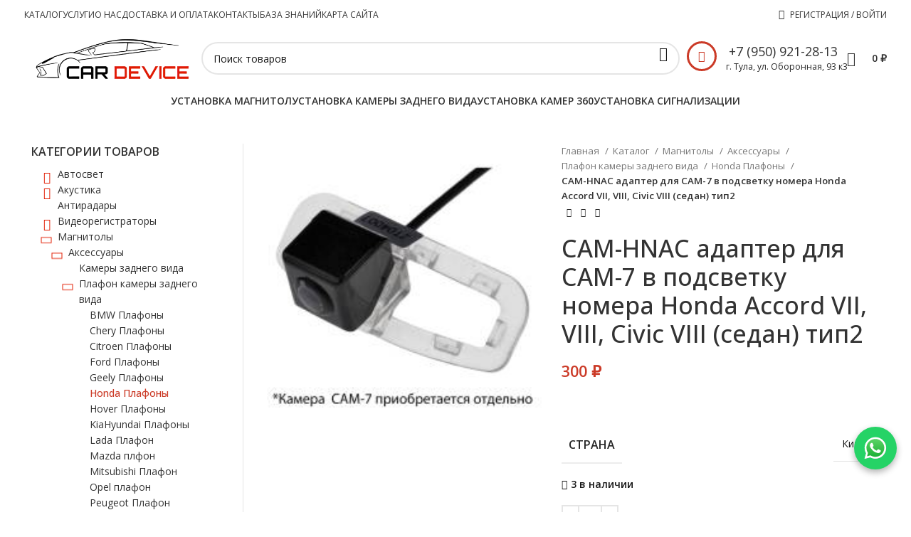

--- FILE ---
content_type: text/html; charset=UTF-8
request_url: https://cardevice-shop.ru/catalog/magnitoly/aksessuary/plafon-kamery-zadnego-vida/honda-plafony/cam-hnac-adapter-dlya-cam-7-v-podsvetku-nomera-honda-accord-vii-viii-civic-viii-sedan-tip2/
body_size: 37840
content:
<!DOCTYPE html>
<html lang="ru-RU">
<head>
	<meta charset="UTF-8">
	<link rel="profile" href="https://gmpg.org/xfn/11">
	
	<meta name='robots' content='index, follow, max-image-preview:large, max-snippet:-1, max-video-preview:-1' />
	<style>img:is([sizes="auto" i], [sizes^="auto," i]) { contain-intrinsic-size: 3000px 1500px }</style>
	
	<!-- This site is optimized with the Yoast SEO plugin v26.6 - https://yoast.com/wordpress/plugins/seo/ -->
	<title>CAM-HNAC адаптер для CAM-7 в подсветку номера Honda Accord VII, VIII, Civic VIII (седан) тип2 - CarDevice</title>
	<link rel="canonical" href="https://cardevice-shop.ru/catalog/uncategorized/cam-hnac-adapter-dlya-cam-7-v-podsvetku-nomera-honda-accord-vii-viii-civic-viii-sedan-tip2/" />
	<meta property="og:locale" content="ru_RU" />
	<meta property="og:type" content="article" />
	<meta property="og:title" content="CAM-HNAC адаптер для CAM-7 в подсветку номера Honda Accord VII, VIII, Civic VIII (седан) тип2 - CarDevice" />
	<meta property="og:url" content="https://cardevice-shop.ru/catalog/uncategorized/cam-hnac-adapter-dlya-cam-7-v-podsvetku-nomera-honda-accord-vii-viii-civic-viii-sedan-tip2/" />
	<meta property="og:site_name" content="CarDevice" />
	<meta property="article:modified_time" content="2026-01-28T10:52:41+00:00" />
	<meta name="twitter:card" content="summary_large_image" />
	<script type="application/ld+json" class="yoast-schema-graph">{"@context":"https://schema.org","@graph":[{"@type":"WebPage","@id":"https://cardevice-shop.ru/catalog/uncategorized/cam-hnac-adapter-dlya-cam-7-v-podsvetku-nomera-honda-accord-vii-viii-civic-viii-sedan-tip2/","url":"https://cardevice-shop.ru/catalog/uncategorized/cam-hnac-adapter-dlya-cam-7-v-podsvetku-nomera-honda-accord-vii-viii-civic-viii-sedan-tip2/","name":"CAM-HNAC адаптер для CAM-7 в подсветку номера Honda Accord VII, VIII, Civic VIII (седан) тип2 - CarDevice","isPartOf":{"@id":"https://cardevice-shop.ru/#website"},"primaryImageOfPage":{"@id":"https://cardevice-shop.ru/catalog/uncategorized/cam-hnac-adapter-dlya-cam-7-v-podsvetku-nomera-honda-accord-vii-viii-civic-viii-sedan-tip2/#primaryimage"},"image":{"@id":"https://cardevice-shop.ru/catalog/uncategorized/cam-hnac-adapter-dlya-cam-7-v-podsvetku-nomera-honda-accord-vii-viii-civic-viii-sedan-tip2/#primaryimage"},"thumbnailUrl":"https://cardevice-shop.ru/wp-content/uploads/2024/02/cam-hnac-adapter-dlya-cam-7-v-podsvetku-nomera-honda-accord-vii-viii-civic-viii-sedan-tip2.jpg","datePublished":"2025-10-09T05:31:32+00:00","dateModified":"2026-01-28T10:52:41+00:00","breadcrumb":{"@id":"https://cardevice-shop.ru/catalog/uncategorized/cam-hnac-adapter-dlya-cam-7-v-podsvetku-nomera-honda-accord-vii-viii-civic-viii-sedan-tip2/#breadcrumb"},"inLanguage":"ru-RU","potentialAction":[{"@type":"ReadAction","target":["https://cardevice-shop.ru/catalog/uncategorized/cam-hnac-adapter-dlya-cam-7-v-podsvetku-nomera-honda-accord-vii-viii-civic-viii-sedan-tip2/"]}]},{"@type":"ImageObject","inLanguage":"ru-RU","@id":"https://cardevice-shop.ru/catalog/uncategorized/cam-hnac-adapter-dlya-cam-7-v-podsvetku-nomera-honda-accord-vii-viii-civic-viii-sedan-tip2/#primaryimage","url":"https://cardevice-shop.ru/wp-content/uploads/2024/02/cam-hnac-adapter-dlya-cam-7-v-podsvetku-nomera-honda-accord-vii-viii-civic-viii-sedan-tip2.jpg","contentUrl":"https://cardevice-shop.ru/wp-content/uploads/2024/02/cam-hnac-adapter-dlya-cam-7-v-podsvetku-nomera-honda-accord-vii-viii-civic-viii-sedan-tip2.jpg","width":245,"height":226},{"@type":"BreadcrumbList","@id":"https://cardevice-shop.ru/catalog/uncategorized/cam-hnac-adapter-dlya-cam-7-v-podsvetku-nomera-honda-accord-vii-viii-civic-viii-sedan-tip2/#breadcrumb","itemListElement":[{"@type":"ListItem","position":1,"name":"Главная страница","item":"https://cardevice-shop.ru/"},{"@type":"ListItem","position":2,"name":"Каталог","item":"https://cardevice-shop.ru/catalog/"},{"@type":"ListItem","position":3,"name":"CAM-HNAC адаптер для CAM-7 в подсветку номера Honda Accord VII, VIII, Civic VIII (седан) тип2"}]},{"@type":"WebSite","@id":"https://cardevice-shop.ru/#website","url":"https://cardevice-shop.ru/","name":"CarDevice","description":"Магазин товаров и аксессуаров для автомобиля","publisher":{"@id":"https://cardevice-shop.ru/#organization"},"potentialAction":[{"@type":"SearchAction","target":{"@type":"EntryPoint","urlTemplate":"https://cardevice-shop.ru/?s={search_term_string}"},"query-input":{"@type":"PropertyValueSpecification","valueRequired":true,"valueName":"search_term_string"}}],"inLanguage":"ru-RU"},{"@type":"Organization","@id":"https://cardevice-shop.ru/#organization","name":"компания CarDevice","url":"https://cardevice-shop.ru/","logo":{"@type":"ImageObject","inLanguage":"ru-RU","@id":"https://cardevice-shop.ru/#/schema/logo/image/","url":"https://cardevice-shop.ru/wp-content/uploads/2022/10/car-device-logo-e1665668699706.png","contentUrl":"https://cardevice-shop.ru/wp-content/uploads/2022/10/car-device-logo-e1665668699706.png","width":454,"height":133,"caption":"компания CarDevice"},"image":{"@id":"https://cardevice-shop.ru/#/schema/logo/image/"},"sameAs":["https://vk.com/cardevice71","https://www.youtube.com/channel/UCgl08J3Opvx8qAbZebGXpXw/videos"]}]}</script>
	<!-- / Yoast SEO plugin. -->


<link rel='dns-prefetch' href='//pay.yandex.ru' />
<link rel='dns-prefetch' href='//fonts.googleapis.com' />
<link rel="alternate" type="application/rss+xml" title="CarDevice &raquo; Лента" href="https://cardevice-shop.ru/feed/" />
<link rel="alternate" type="application/rss+xml" title="CarDevice &raquo; Лента комментариев" href="https://cardevice-shop.ru/comments/feed/" />
<link rel='stylesheet' id='car-brands-grid-css' href='https://cardevice-shop.ru/wp-content/plugins/car-brands-grid/assets/css/car-brands-grid.css?ver=1.0.1' type='text/css' media='all' />
<link rel='stylesheet' id='sweetalert2-css' href='https://cardevice-shop.ru/wp-content/plugins/cf7-popups//views/assets/css/sweetalert2.min.css?ver=1.2.1' type='text/css' media='all' />
<link rel='stylesheet' id='cf7-popups-frontend-css' href='https://cardevice-shop.ru/wp-content/plugins/cf7-popups//views/assets/css/frontend.css?ver=1.2.1' type='text/css' media='all' />
<style id='woocommerce-inline-inline-css' type='text/css'>
.woocommerce form .form-row .required { visibility: visible; }
</style>
<link rel='stylesheet' id='brands-styles-css' href='https://cardevice-shop.ru/wp-content/plugins/woocommerce/assets/css/brands.css?ver=10.2.2' type='text/css' media='all' />
<link rel='stylesheet' id='yandex_pay_and_split_main-css' href='https://cardevice-shop.ru/wp-content/plugins/yandex-pay-and-split/assets/css/yandex-pay-and-split.css?ver=1.1.4' type='text/css' media='all' />
<link rel='stylesheet' id='elementor-icons-css' href='https://cardevice-shop.ru/wp-content/plugins/elementor/assets/lib/eicons/css/elementor-icons.min.css?ver=5.27.0' type='text/css' media='all' />
<link rel='stylesheet' id='elementor-frontend-css' href='https://cardevice-shop.ru/wp-content/plugins/elementor/assets/css/frontend-lite.min.css?ver=3.19.2' type='text/css' media='all' />
<link rel='stylesheet' id='swiper-css' href='https://cardevice-shop.ru/wp-content/plugins/elementor/assets/lib/swiper/css/swiper.min.css?ver=5.3.6' type='text/css' media='all' />
<link rel='stylesheet' id='elementor-post-5-css' href='https://cardevice-shop.ru/wp-content/uploads/elementor/css/post-5.css?ver=1761680015' type='text/css' media='all' />
<link rel='stylesheet' id='elementor-icons-shared-0-css' href='https://cardevice-shop.ru/wp-content/plugins/elementor/assets/lib/font-awesome/css/fontawesome.min.css?ver=5.15.3' type='text/css' media='all' />
<link rel='stylesheet' id='elementor-icons-fa-solid-css' href='https://cardevice-shop.ru/wp-content/plugins/elementor/assets/lib/font-awesome/css/solid.min.css?ver=5.15.3' type='text/css' media='all' />
<link rel='stylesheet' id='elementor-icons-fa-brands-css' href='https://cardevice-shop.ru/wp-content/plugins/elementor/assets/lib/font-awesome/css/brands.min.css?ver=5.15.3' type='text/css' media='all' />
<link rel='stylesheet' id='elementor-icons-fa-regular-css' href='https://cardevice-shop.ru/wp-content/plugins/elementor/assets/lib/font-awesome/css/regular.min.css?ver=5.15.3' type='text/css' media='all' />
<link rel='stylesheet' id='bootstrap-css' href='https://cardevice-shop.ru/wp-content/themes/woodmart/css/bootstrap-light.min.css?ver=7.4.3' type='text/css' media='all' />
<link rel='stylesheet' id='woodmart-style-css' href='https://cardevice-shop.ru/wp-content/themes/woodmart/css/parts/base.min.css?ver=7.4.3' type='text/css' media='all' />
<link rel='stylesheet' id='wd-widget-wd-recent-posts-css' href='https://cardevice-shop.ru/wp-content/themes/woodmart/css/parts/widget-wd-recent-posts.min.css?ver=7.4.3' type='text/css' media='all' />
<link rel='stylesheet' id='wd-widget-nav-css' href='https://cardevice-shop.ru/wp-content/themes/woodmart/css/parts/widget-nav.min.css?ver=7.4.3' type='text/css' media='all' />
<link rel='stylesheet' id='wd-widget-product-cat-css' href='https://cardevice-shop.ru/wp-content/themes/woodmart/css/parts/woo-widget-product-cat.min.css?ver=7.4.3' type='text/css' media='all' />
<link rel='stylesheet' id='wd-widget-product-list-css' href='https://cardevice-shop.ru/wp-content/themes/woodmart/css/parts/woo-widget-product-list.min.css?ver=7.4.3' type='text/css' media='all' />
<link rel='stylesheet' id='wd-widget-slider-price-filter-css' href='https://cardevice-shop.ru/wp-content/themes/woodmart/css/parts/woo-widget-slider-price-filter.min.css?ver=7.4.3' type='text/css' media='all' />
<link rel='stylesheet' id='wd-wpcf7-css' href='https://cardevice-shop.ru/wp-content/themes/woodmart/css/parts/int-wpcf7.min.css?ver=7.4.3' type='text/css' media='all' />
<link rel='stylesheet' id='wd-revolution-slider-css' href='https://cardevice-shop.ru/wp-content/themes/woodmart/css/parts/int-rev-slider.min.css?ver=7.4.3' type='text/css' media='all' />
<link rel='stylesheet' id='wd-elementor-base-css' href='https://cardevice-shop.ru/wp-content/themes/woodmart/css/parts/int-elem-base.min.css?ver=7.4.3' type='text/css' media='all' />
<link rel='stylesheet' id='wd-woocommerce-base-css' href='https://cardevice-shop.ru/wp-content/themes/woodmart/css/parts/woocommerce-base.min.css?ver=7.4.3' type='text/css' media='all' />
<link rel='stylesheet' id='wd-mod-star-rating-css' href='https://cardevice-shop.ru/wp-content/themes/woodmart/css/parts/mod-star-rating.min.css?ver=7.4.3' type='text/css' media='all' />
<link rel='stylesheet' id='wd-woo-el-track-order-css' href='https://cardevice-shop.ru/wp-content/themes/woodmart/css/parts/woo-el-track-order.min.css?ver=7.4.3' type='text/css' media='all' />
<link rel='stylesheet' id='wd-woocommerce-block-notices-css' href='https://cardevice-shop.ru/wp-content/themes/woodmart/css/parts/woo-mod-block-notices.min.css?ver=7.4.3' type='text/css' media='all' />
<link rel='stylesheet' id='wd-woo-mod-quantity-css' href='https://cardevice-shop.ru/wp-content/themes/woodmart/css/parts/woo-mod-quantity.min.css?ver=7.4.3' type='text/css' media='all' />
<link rel='stylesheet' id='wd-woo-single-prod-el-base-css' href='https://cardevice-shop.ru/wp-content/themes/woodmart/css/parts/woo-single-prod-el-base.min.css?ver=7.4.3' type='text/css' media='all' />
<link rel='stylesheet' id='wd-woo-mod-stock-status-css' href='https://cardevice-shop.ru/wp-content/themes/woodmart/css/parts/woo-mod-stock-status.min.css?ver=7.4.3' type='text/css' media='all' />
<link rel='stylesheet' id='wd-woo-opt-hide-larger-price-css' href='https://cardevice-shop.ru/wp-content/themes/woodmart/css/parts/woo-opt-hide-larger-price.min.css?ver=7.4.3' type='text/css' media='all' />
<link rel='stylesheet' id='wd-woo-mod-shop-attributes-css' href='https://cardevice-shop.ru/wp-content/themes/woodmart/css/parts/woo-mod-shop-attributes.min.css?ver=7.4.3' type='text/css' media='all' />
<link rel='stylesheet' id='child-style-css' href='https://cardevice-shop.ru/wp-content/themes/woodmart-child/style.css?ver=7.4.3' type='text/css' media='all' />
<link rel='stylesheet' id='wd-header-base-css' href='https://cardevice-shop.ru/wp-content/themes/woodmart/css/parts/header-base.min.css?ver=7.4.3' type='text/css' media='all' />
<link rel='stylesheet' id='wd-mod-tools-css' href='https://cardevice-shop.ru/wp-content/themes/woodmart/css/parts/mod-tools.min.css?ver=7.4.3' type='text/css' media='all' />
<link rel='stylesheet' id='wd-header-mobile-nav-dropdown-css' href='https://cardevice-shop.ru/wp-content/themes/woodmart/css/parts/header-el-mobile-nav-dropdown.min.css?ver=7.4.3' type='text/css' media='all' />
<link rel='stylesheet' id='wd-page-title-css' href='https://cardevice-shop.ru/wp-content/themes/woodmart/css/parts/page-title.min.css?ver=7.4.3' type='text/css' media='all' />
<link rel='stylesheet' id='wd-woo-single-prod-predefined-css' href='https://cardevice-shop.ru/wp-content/themes/woodmart/css/parts/woo-single-prod-predefined.min.css?ver=7.4.3' type='text/css' media='all' />
<link rel='stylesheet' id='wd-woo-single-prod-and-quick-view-predefined-css' href='https://cardevice-shop.ru/wp-content/themes/woodmart/css/parts/woo-single-prod-and-quick-view-predefined.min.css?ver=7.4.3' type='text/css' media='all' />
<link rel='stylesheet' id='wd-woo-single-prod-el-tabs-predefined-css' href='https://cardevice-shop.ru/wp-content/themes/woodmart/css/parts/woo-single-prod-el-tabs-predefined.min.css?ver=7.4.3' type='text/css' media='all' />
<link rel='stylesheet' id='wd-photoswipe-css' href='https://cardevice-shop.ru/wp-content/themes/woodmart/css/parts/lib-photoswipe.min.css?ver=7.4.3' type='text/css' media='all' />
<link rel='stylesheet' id='wd-woo-single-prod-el-gallery-css' href='https://cardevice-shop.ru/wp-content/themes/woodmart/css/parts/woo-single-prod-el-gallery.min.css?ver=7.4.3' type='text/css' media='all' />
<link rel='stylesheet' id='wd-swiper-css' href='https://cardevice-shop.ru/wp-content/themes/woodmart/css/parts/lib-swiper.min.css?ver=7.4.3' type='text/css' media='all' />
<link rel='stylesheet' id='wd-swiper-arrows-css' href='https://cardevice-shop.ru/wp-content/themes/woodmart/css/parts/lib-swiper-arrows.min.css?ver=7.4.3' type='text/css' media='all' />
<link rel='stylesheet' id='wd-woo-single-prod-el-navigation-css' href='https://cardevice-shop.ru/wp-content/themes/woodmart/css/parts/woo-single-prod-el-navigation.min.css?ver=7.4.3' type='text/css' media='all' />
<link rel='stylesheet' id='wd-social-icons-css' href='https://cardevice-shop.ru/wp-content/themes/woodmart/css/parts/el-social-icons.min.css?ver=7.4.3' type='text/css' media='all' />
<link rel='stylesheet' id='wd-tabs-css' href='https://cardevice-shop.ru/wp-content/themes/woodmart/css/parts/el-tabs.min.css?ver=7.4.3' type='text/css' media='all' />
<link rel='stylesheet' id='wd-woo-single-prod-el-tabs-opt-layout-tabs-css' href='https://cardevice-shop.ru/wp-content/themes/woodmart/css/parts/woo-single-prod-el-tabs-opt-layout-tabs.min.css?ver=7.4.3' type='text/css' media='all' />
<link rel='stylesheet' id='wd-accordion-css' href='https://cardevice-shop.ru/wp-content/themes/woodmart/css/parts/el-accordion.min.css?ver=7.4.3' type='text/css' media='all' />
<link rel='stylesheet' id='wd-image-gallery-css' href='https://cardevice-shop.ru/wp-content/themes/woodmart/css/parts/el-gallery.min.css?ver=7.4.3' type='text/css' media='all' />
<link rel='stylesheet' id='wd-text-block-css' href='https://cardevice-shop.ru/wp-content/themes/woodmart/css/parts/el-text-block.min.css?ver=7.4.3' type='text/css' media='all' />
<link rel='stylesheet' id='wd-product-loop-css' href='https://cardevice-shop.ru/wp-content/themes/woodmart/css/parts/woo-product-loop.min.css?ver=7.4.3' type='text/css' media='all' />
<link rel='stylesheet' id='wd-product-loop-fw-button-css' href='https://cardevice-shop.ru/wp-content/themes/woodmart/css/parts/woo-prod-loop-fw-button.min.css?ver=7.4.3' type='text/css' media='all' />
<link rel='stylesheet' id='wd-woo-mod-add-btn-replace-css' href='https://cardevice-shop.ru/wp-content/themes/woodmart/css/parts/woo-mod-add-btn-replace.min.css?ver=7.4.3' type='text/css' media='all' />
<link rel='stylesheet' id='wd-mod-more-description-css' href='https://cardevice-shop.ru/wp-content/themes/woodmart/css/parts/mod-more-description.min.css?ver=7.4.3' type='text/css' media='all' />
<link rel='stylesheet' id='wd-bordered-product-css' href='https://cardevice-shop.ru/wp-content/themes/woodmart/css/parts/woo-opt-bordered-product.min.css?ver=7.4.3' type='text/css' media='all' />
<link rel='stylesheet' id='wd-mfp-popup-css' href='https://cardevice-shop.ru/wp-content/themes/woodmart/css/parts/lib-magnific-popup.min.css?ver=7.4.3' type='text/css' media='all' />
<link rel='stylesheet' id='wd-swiper-pagin-css' href='https://cardevice-shop.ru/wp-content/themes/woodmart/css/parts/lib-swiper-pagin.min.css?ver=7.4.3' type='text/css' media='all' />
<link rel='stylesheet' id='wd-off-canvas-sidebar-css' href='https://cardevice-shop.ru/wp-content/themes/woodmart/css/parts/opt-off-canvas-sidebar.min.css?ver=7.4.3' type='text/css' media='all' />
<link rel='stylesheet' id='wd-wd-search-results-css' href='https://cardevice-shop.ru/wp-content/themes/woodmart/css/parts/wd-search-results.min.css?ver=7.4.3' type='text/css' media='all' />
<link rel='stylesheet' id='wd-wd-search-form-css' href='https://cardevice-shop.ru/wp-content/themes/woodmart/css/parts/wd-search-form.min.css?ver=7.4.3' type='text/css' media='all' />
<link rel='stylesheet' id='wd-widget-collapse-css' href='https://cardevice-shop.ru/wp-content/themes/woodmart/css/parts/opt-widget-collapse.min.css?ver=7.4.3' type='text/css' media='all' />
<link rel='stylesheet' id='wd-footer-base-css' href='https://cardevice-shop.ru/wp-content/themes/woodmart/css/parts/footer-base.min.css?ver=7.4.3' type='text/css' media='all' />
<link rel='stylesheet' id='wd-cookies-popup-css' href='https://cardevice-shop.ru/wp-content/themes/woodmart/css/parts/opt-cookies.min.css?ver=7.4.3' type='text/css' media='all' />
<link rel='stylesheet' id='wd-bottom-toolbar-css' href='https://cardevice-shop.ru/wp-content/themes/woodmart/css/parts/opt-bottom-toolbar.min.css?ver=7.4.3' type='text/css' media='all' />
<link rel='stylesheet' id='wd-header-elements-base-css' href='https://cardevice-shop.ru/wp-content/themes/woodmart/css/parts/header-el-base.min.css?ver=7.4.3' type='text/css' media='all' />
<link rel='stylesheet' id='wd-mod-sticky-sidebar-opener-css' href='https://cardevice-shop.ru/wp-content/themes/woodmart/css/parts/mod-sticky-sidebar-opener.min.css?ver=7.4.3' type='text/css' media='all' />
<link rel='stylesheet' id='wd-header-cart-css' href='https://cardevice-shop.ru/wp-content/themes/woodmart/css/parts/header-el-cart.min.css?ver=7.4.3' type='text/css' media='all' />
<link rel='stylesheet' id='wd-header-my-account-css' href='https://cardevice-shop.ru/wp-content/themes/woodmart/css/parts/header-el-my-account.min.css?ver=7.4.3' type='text/css' media='all' />
<link rel='stylesheet' id='xts-style-header_516727-css' href='https://cardevice-shop.ru/wp-content/uploads/2025/12/xts-header_516727-1766670479.css?ver=7.4.3' type='text/css' media='all' />
<link rel='stylesheet' id='xts-style-theme_settings_default-css' href='https://cardevice-shop.ru/wp-content/uploads/2026/01/xts-theme_settings_default-1769198859.css?ver=7.4.3' type='text/css' media='all' />
<link rel='stylesheet' id='xts-google-fonts-css' href='https://fonts.googleapis.com/css?family=Open+Sans%3A400%2C600%2C500%7CPoppins%3A400%2C600%2C700&#038;display=swap&#038;ver=7.4.3' type='text/css' media='all' />
<link rel='stylesheet' id='google-fonts-1-css' href='https://fonts.googleapis.com/css?family=Roboto%3A100%2C100italic%2C200%2C200italic%2C300%2C300italic%2C400%2C400italic%2C500%2C500italic%2C600%2C600italic%2C700%2C700italic%2C800%2C800italic%2C900%2C900italic%7CRoboto+Slab%3A100%2C100italic%2C200%2C200italic%2C300%2C300italic%2C400%2C400italic%2C500%2C500italic%2C600%2C600italic%2C700%2C700italic%2C800%2C800italic%2C900%2C900italic&#038;display=swap&#038;subset=cyrillic&#038;ver=6.8.3' type='text/css' media='all' />
<link rel="preconnect" href="https://fonts.gstatic.com/" crossorigin><script type="text/javascript" src="https://cardevice-shop.ru/wp-includes/js/jquery/jquery.min.js?ver=3.7.1" id="jquery-core-js"></script>
<script type="text/javascript" src="https://cardevice-shop.ru/wp-content/plugins/woocommerce/assets/js/jquery-blockui/jquery.blockUI.min.js?ver=2.7.0-wc.10.2.2" id="jquery-blockui-js" defer="defer" data-wp-strategy="defer"></script>
<script type="text/javascript" id="wc-add-to-cart-js-extra">
/* <![CDATA[ */
var wc_add_to_cart_params = {"ajax_url":"\/wp-admin\/admin-ajax.php","wc_ajax_url":"\/?wc-ajax=%%endpoint%%","i18n_view_cart":"\u041f\u0440\u043e\u0441\u043c\u043e\u0442\u0440 \u043a\u043e\u0440\u0437\u0438\u043d\u044b","cart_url":"https:\/\/cardevice-shop.ru\/cart\/","is_cart":"","cart_redirect_after_add":"no"};
/* ]]> */
</script>
<script type="text/javascript" src="https://cardevice-shop.ru/wp-content/plugins/woocommerce/assets/js/frontend/add-to-cart.min.js?ver=10.2.2" id="wc-add-to-cart-js" defer="defer" data-wp-strategy="defer"></script>
<script type="text/javascript" id="wc-single-product-js-extra">
/* <![CDATA[ */
var wc_single_product_params = {"i18n_required_rating_text":"\u041f\u043e\u0436\u0430\u043b\u0443\u0439\u0441\u0442\u0430, \u043f\u043e\u0441\u0442\u0430\u0432\u044c\u0442\u0435 \u043e\u0446\u0435\u043d\u043a\u0443","i18n_rating_options":["1 \u0438\u0437 5 \u0437\u0432\u0451\u0437\u0434","2 \u0438\u0437 5 \u0437\u0432\u0451\u0437\u0434","3 \u0438\u0437 5 \u0437\u0432\u0451\u0437\u0434","4 \u0438\u0437 5 \u0437\u0432\u0451\u0437\u0434","5 \u0438\u0437 5 \u0437\u0432\u0451\u0437\u0434"],"i18n_product_gallery_trigger_text":"\u041f\u0440\u043e\u0441\u043c\u043e\u0442\u0440 \u0433\u0430\u043b\u0435\u0440\u0435\u0438 \u0438\u0437\u043e\u0431\u0440\u0430\u0436\u0435\u043d\u0438\u0439 \u0432 \u043f\u043e\u043b\u043d\u043e\u044d\u043a\u0440\u0430\u043d\u043d\u043e\u043c \u0440\u0435\u0436\u0438\u043c\u0435","review_rating_required":"yes","flexslider":{"rtl":false,"animation":"slide","smoothHeight":true,"directionNav":false,"controlNav":"thumbnails","slideshow":false,"animationSpeed":500,"animationLoop":false,"allowOneSlide":false},"zoom_enabled":"","zoom_options":[],"photoswipe_enabled":"","photoswipe_options":{"shareEl":false,"closeOnScroll":false,"history":false,"hideAnimationDuration":0,"showAnimationDuration":0},"flexslider_enabled":""};
/* ]]> */
</script>
<script type="text/javascript" src="https://cardevice-shop.ru/wp-content/plugins/woocommerce/assets/js/frontend/single-product.min.js?ver=10.2.2" id="wc-single-product-js" defer="defer" data-wp-strategy="defer"></script>
<script type="text/javascript" src="https://cardevice-shop.ru/wp-content/plugins/woocommerce/assets/js/js-cookie/js.cookie.min.js?ver=2.1.4-wc.10.2.2" id="js-cookie-js" defer="defer" data-wp-strategy="defer"></script>
<script type="text/javascript" id="woocommerce-js-extra">
/* <![CDATA[ */
var woocommerce_params = {"ajax_url":"\/wp-admin\/admin-ajax.php","wc_ajax_url":"\/?wc-ajax=%%endpoint%%","i18n_password_show":"\u041f\u043e\u043a\u0430\u0437\u0430\u0442\u044c \u043f\u0430\u0440\u043e\u043b\u044c","i18n_password_hide":"\u0421\u043a\u0440\u044b\u0442\u044c \u043f\u0430\u0440\u043e\u043b\u044c"};
/* ]]> */
</script>
<script type="text/javascript" src="https://cardevice-shop.ru/wp-content/plugins/woocommerce/assets/js/frontend/woocommerce.min.js?ver=10.2.2" id="woocommerce-js" defer="defer" data-wp-strategy="defer"></script>
<script type="text/javascript" src="https://cardevice-shop.ru/wp-content/themes/woodmart/js/bookmark.js?ver=1" id="bookmark-js"></script>
<script type="text/javascript" src="https://cardevice-shop.ru/wp-content/themes/woodmart/js/libs/device.min.js?ver=7.4.3" id="wd-device-library-js"></script>
<script type="text/javascript" src="https://cardevice-shop.ru/wp-content/themes/woodmart/js/scripts/global/scrollBar.min.js?ver=7.4.3" id="wd-scrollbar-js"></script>
<link rel="https://api.w.org/" href="https://cardevice-shop.ru/wp-json/" /><link rel="alternate" title="JSON" type="application/json" href="https://cardevice-shop.ru/wp-json/wp/v2/product/35491" /><meta name="generator" content="WordPress 6.8.3" />
<meta name="generator" content="WooCommerce 10.2.2" />
<link rel='shortlink' href='https://cardevice-shop.ru/?p=35491' />
<link rel="alternate" title="oEmbed (JSON)" type="application/json+oembed" href="https://cardevice-shop.ru/wp-json/oembed/1.0/embed?url=https%3A%2F%2Fcardevice-shop.ru%2Fcatalog%2Fmagnitoly%2Faksessuary%2Fplafon-kamery-zadnego-vida%2Fhonda-plafony%2Fcam-hnac-adapter-dlya-cam-7-v-podsvetku-nomera-honda-accord-vii-viii-civic-viii-sedan-tip2%2F" />
<link rel="alternate" title="oEmbed (XML)" type="text/xml+oembed" href="https://cardevice-shop.ru/wp-json/oembed/1.0/embed?url=https%3A%2F%2Fcardevice-shop.ru%2Fcatalog%2Fmagnitoly%2Faksessuary%2Fplafon-kamery-zadnego-vida%2Fhonda-plafony%2Fcam-hnac-adapter-dlya-cam-7-v-podsvetku-nomera-honda-accord-vii-viii-civic-viii-sedan-tip2%2F&#038;format=xml" />
					<meta name="viewport" content="width=device-width, initial-scale=1.0, maximum-scale=1.0, user-scalable=no">
										<noscript><style>.woocommerce-product-gallery{ opacity: 1 !important; }</style></noscript>
	<meta name="generator" content="Elementor 3.19.2; features: e_optimized_assets_loading, e_optimized_css_loading, additional_custom_breakpoints, block_editor_assets_optimize, e_image_loading_optimization; settings: css_print_method-external, google_font-enabled, font_display-swap">
<link rel="icon" href="https://cardevice-shop.ru/wp-content/uploads/2022/10/111-1-150x150.jpg" sizes="32x32" />
<link rel="icon" href="https://cardevice-shop.ru/wp-content/uploads/2022/10/111-1-300x300.jpg" sizes="192x192" />
<link rel="apple-touch-icon" href="https://cardevice-shop.ru/wp-content/uploads/2022/10/111-1-300x300.jpg" />
<meta name="msapplication-TileImage" content="https://cardevice-shop.ru/wp-content/uploads/2022/10/111-1-300x300.jpg" />
		<style type="text/css" id="wp-custom-css">
			.sitemap-grid {
	  margin-top: 60px;
    display: flex;
    gap: 24px;
}
.sitemap-item {
    flex: 1 1 33.333%;
}
@media (max-width: 768px) {
    .sitemap-grid {
        flex-direction: column;
    }
    .sitemap-item {
        flex: 1 1 100%;
    }
}
.widget_product_categories .wd-cats-toggle:after {
	content: "\f0da" !important;
	color: #7b7b7b;
	font-family: 'Font Awesome\ 5 Free' !important;
}
.widget_product_categories .wd-cats-toggle.toggle-active:after {
	content: "\f0da" !important;
	font-family: 'Font Awesome\ 5 Free' !important;
}
.widget_product_categories .wd-cats-toggle:hover, .widget_product_categories .wd-cats-toggle.toggle-active {
	background-color: transparent !important;
	color: transparent !important;
}
.widget_product_categories .wd-cats-toggle{
	right:auto;
	left:0;
	    font-size: 17px;
    width: auto;
    height: auto;
}
.widget_product_categories .product-categories li a{
	    margin-left: 20px;
}
.widget_product_categories .wd-cats-toggle.toggle-active{
	transform: rotate(90deg);
}
@media (min-width:1025px){
	.widget_product_categories .wd-cats-toggle{
		
	}
}
@media (max-width:1024px){
	.widget_product_categories .product-categories li a{
		margin-left: 0
	}
	.sidebar-container .widget_product_categories .product-categories li a{
		    margin-left: 20px;
	}
	.widget_product_categories .wd-cats-toggle{
    right: auto;
    left: -5px;
    font-size: 17px;
    width: auto;
    height: auto;
	}
}		</style>
		<style>
		
		</style></head>

<body class="wp-singular product-template-default single single-product postid-35491 wp-theme-woodmart wp-child-theme-woodmart-child theme-woodmart woocommerce woocommerce-page woocommerce-no-js wrapper-full-width  woodmart-product-design-default categories-accordion-on woodmart-archive-shop woodmart-ajax-shop-on offcanvas-sidebar-mobile offcanvas-sidebar-tablet sticky-toolbar-on hide-larger-price elementor-default elementor-kit-5">
			<script type="text/javascript" id="wd-flicker-fix">// Flicker fix.</script>	
	
	<div class="website-wrapper">
									<header class="whb-header whb-header_516727 whb-sticky-shadow whb-scroll-slide whb-sticky-real">
					<div class="whb-main-header">
	
<div class="whb-row whb-top-bar whb-not-sticky-row whb-without-bg whb-without-border whb-color-dark whb-hidden-mobile whb-flex-flex-middle">
	<div class="container">
		<div class="whb-flex-row whb-top-bar-inner">
			<div class="whb-column whb-col-left whb-visible-lg">
	
<div class="wd-header-nav wd-header-secondary-nav text-left" role="navigation" aria-label="Secondary navigation">
	<ul id="menu-glavnoe-menyu" class="menu wd-nav wd-nav-secondary wd-style-default wd-gap-s"><li id="menu-item-24772" class="menu-item menu-item-type-post_type menu-item-object-page current_page_parent menu-item-24772 item-level-0 menu-simple-dropdown wd-event-hover" ><a href="https://cardevice-shop.ru/catalog/" class="woodmart-nav-link"><span class="nav-link-text">Каталог</span></a></li>
<li id="menu-item-44729" class="menu-item menu-item-type-post_type menu-item-object-page menu-item-44729 item-level-0 menu-simple-dropdown wd-event-hover" ><a href="https://cardevice-shop.ru/services/" class="woodmart-nav-link"><span class="nav-link-text">Услуги</span></a></li>
<li id="menu-item-24539" class="menu-item menu-item-type-post_type menu-item-object-page menu-item-24539 item-level-0 menu-simple-dropdown wd-event-hover" ><a href="https://cardevice-shop.ru/about/" class="woodmart-nav-link"><span class="nav-link-text">О нас</span></a></li>
<li id="menu-item-24537" class="menu-item menu-item-type-post_type menu-item-object-page menu-item-24537 item-level-0 menu-simple-dropdown wd-event-hover" ><a href="https://cardevice-shop.ru/shipping-and-payment/" class="woodmart-nav-link"><span class="nav-link-text">Доставка и оплата</span></a></li>
<li id="menu-item-24538" class="menu-item menu-item-type-post_type menu-item-object-page menu-item-24538 item-level-0 menu-simple-dropdown wd-event-hover" ><a href="https://cardevice-shop.ru/contacts/" class="woodmart-nav-link"><span class="nav-link-text">Контакты</span></a></li>
<li id="menu-item-44712" class="menu-item menu-item-type-post_type menu-item-object-page menu-item-44712 item-level-0 menu-simple-dropdown wd-event-hover" ><a href="https://cardevice-shop.ru/help-base/" class="woodmart-nav-link"><span class="nav-link-text">База знаний</span></a></li>
<li id="menu-item-45697" class="menu-item menu-item-type-post_type menu-item-object-page menu-item-45697 item-level-0 menu-simple-dropdown wd-event-hover" ><a href="https://cardevice-shop.ru/map/" class="woodmart-nav-link"><span class="nav-link-text">Карта сайта</span></a></li>
</ul></div><!--END MAIN-NAV-->
</div>
<div class="whb-column whb-col-center whb-visible-lg whb-empty-column">
	</div>
<div class="whb-column whb-col-right whb-visible-lg">
				<link rel="stylesheet" id="wd-woo-mod-login-form-css" href="https://cardevice-shop.ru/wp-content/themes/woodmart/css/parts/woo-mod-login-form.min.css?ver=7.4.3" type="text/css" media="all" /> 			<div class="wd-header-my-account wd-tools-element wd-event-hover wd-with-username wd-design-1 wd-account-style-icon whb-vssfpylqqax9pvkfnxoz">
			<a href="https://cardevice-shop.ru/account/" title="Профиль">
			
				<span class="wd-tools-icon">
									</span>
				<span class="wd-tools-text">
				Регистрация / Войти			</span>

					</a>

			</div>
</div>
<div class="whb-column whb-col-mobile whb-hidden-lg whb-empty-column">
	</div>
		</div>
	</div>
</div>

<div class="whb-row whb-general-header whb-sticky-row whb-without-bg whb-without-border whb-color-dark whb-flex-flex-middle">
	<div class="container">
		<div class="whb-flex-row whb-general-header-inner">
			<div class="whb-column whb-col-left whb-visible-lg">
	<div class="site-logo">
	<a href="https://cardevice-shop.ru/" class="wd-logo wd-main-logo" rel="home">
		<img fetchpriority="high" width="454" height="133" src="https://cardevice-shop.ru/wp-content/uploads/2025/12/cardevice-logo.webp" class="attachment-full size-full" alt="CarDevice" style="max-width:250px;" decoding="async" srcset="https://cardevice-shop.ru/wp-content/uploads/2025/12/cardevice-logo.webp 454w, https://cardevice-shop.ru/wp-content/uploads/2025/12/cardevice-logo-400x117.webp 400w, https://cardevice-shop.ru/wp-content/uploads/2025/12/cardevice-logo-150x44.webp 150w" sizes="(max-width: 454px) 100vw, 454px" />	</a>
	</div>
</div>
<div class="whb-column whb-col-center whb-visible-lg">
	<div class="whb-space-element " style="width:10px;"></div>			<link rel="stylesheet" id="wd-header-search-css" href="https://cardevice-shop.ru/wp-content/themes/woodmart/css/parts/header-el-search.min.css?ver=7.4.3" type="text/css" media="all" /> 						<link rel="stylesheet" id="wd-header-search-form-css" href="https://cardevice-shop.ru/wp-content/themes/woodmart/css/parts/header-el-search-form.min.css?ver=7.4.3" type="text/css" media="all" /> 						<div class="wd-search-form wd-header-search-form wd-display-form whb-9x1ytaxq7aphtb3npidp">
				
				
				<form role="search" method="get" class="searchform  wd-style-default wd-cat-style-bordered woodmart-ajax-search" action="https://cardevice-shop.ru/"  data-thumbnail="1" data-price="1" data-post_type="product" data-count="10" data-sku="0" data-symbols_count="3">
					<input type="text" class="s" placeholder="Поиск товаров" value="" name="s" aria-label="Поиск" title="Поиск товаров" required/>
					<input type="hidden" name="post_type" value="product">
										<button type="submit" class="searchsubmit">
						<span>
							Поиск						</span>
											</button>
				</form>

				
				
									<div class="search-results-wrapper">
						<div class="wd-dropdown-results wd-scroll wd-dropdown">
							<div class="wd-scroll-content"></div>
						</div>
					</div>
				
				
							</div>
		<div class="whb-space-element " style="width:10px;"></div><div class="wd-header-html">			<link rel="stylesheet" id="elementor-post-13925-css" href="https://cardevice-shop.ru/wp-content/uploads/elementor/css/post-13925.css?ver=1761680015" type="text/css" media="all">
					<div data-elementor-type="wp-post" data-elementor-id="13925" class="elementor elementor-13925">
						<section class="wd-negative-gap elementor-section elementor-top-section elementor-element elementor-element-960fa87 elementor-section-boxed elementor-section-height-default elementor-section-height-default" data-id="960fa87" data-element_type="section">
						<div class="elementor-container elementor-column-gap-default">
					<div class="elementor-column elementor-col-50 elementor-top-column elementor-element elementor-element-ec0a1f4" data-id="ec0a1f4" data-element_type="column">
			<div class="elementor-widget-wrap elementor-element-populated">
						<div class="elementor-element elementor-element-5394224 elementor-view-framed elementor-shape-circle elementor-widget elementor-widget-icon" data-id="5394224" data-element_type="widget" data-widget_type="icon.default">
				<div class="elementor-widget-container">
					<div class="elementor-icon-wrapper">
			<div class="elementor-icon">
			<i aria-hidden="true" class="fas fa-phone-alt"></i>			</div>
		</div>
				</div>
				</div>
					</div>
		</div>
				<div class="elementor-column elementor-col-50 elementor-top-column elementor-element elementor-element-f7b5a59" data-id="f7b5a59" data-element_type="column">
			<div class="elementor-widget-wrap elementor-element-populated">
						<div class="elementor-element elementor-element-8c488ef elementor-widget elementor-widget-wd_text_block" data-id="8c488ef" data-element_type="widget" data-widget_type="wd_text_block.default">
				<div class="elementor-widget-container">
					<div class="wd-text-block reset-last-child text-left">
			
			<p><a href="tel:+79509212813" data-group-track-code="e335e19cF4eGmSYZarOE_3TEJ4qQBqwHZLXI3w" data-group-track-type="link">+7 (950) 921-28-13</a></p>
					</div>
				</div>
				</div>
				<div class="elementor-element elementor-element-f8bcc95 elementor-absolute elementor-widget elementor-widget-wd_text_block" data-id="f8bcc95" data-element_type="widget" data-settings="{&quot;_position&quot;:&quot;absolute&quot;}" data-widget_type="wd_text_block.default">
				<div class="elementor-widget-container">
					<div class="wd-text-block reset-last-child text-left color-title">
			
			<p>г. Тула, ул. Оборонная, 93 к3</p>
					</div>
				</div>
				</div>
					</div>
		</div>
					</div>
		</section>
				</div>
		</div>
<div class="whb-space-element " style="width:10px;"></div></div>
<div class="whb-column whb-col-right whb-visible-lg">
				<link rel="stylesheet" id="wd-widget-shopping-cart-css" href="https://cardevice-shop.ru/wp-content/themes/woodmart/css/parts/woo-widget-shopping-cart.min.css?ver=7.4.3" type="text/css" media="all" /> 			
<div class="wd-header-cart wd-tools-element wd-design-6 wd-event-hover whb-nedhm962r512y1xz9j06">
	<a href="https://cardevice-shop.ru/cart/" title="Корзина">
		
			<span class="wd-tools-icon">
															<span class="wd-cart-number wd-tools-count">0 <span>товаров</span></span>
									</span>
			<span class="wd-tools-text">
				
										<span class="wd-cart-subtotal"><span class="woocommerce-Price-amount amount"><bdi>0&nbsp;<span class="woocommerce-Price-currencySymbol">&#8381;</span></bdi></span></span>
					</span>

			</a>
			<div class="wd-dropdown wd-dropdown-cart">
			<div class="widget woocommerce widget_shopping_cart"><div class="widget_shopping_cart_content"></div></div>		</div>
	</div>
</div>
<div class="whb-column whb-mobile-left whb-hidden-lg">
	<div class="wd-tools-element wd-header-mobile-nav wd-style-icon wd-tools-custom-icon wd-design-1 whb-q2ohev6fys1g3r7j06qp">
	<a href="#" rel="nofollow" aria-label="Open mobile menu">
		
		<span class="wd-tools-icon">
							<img width="50" height="50" src="https://cardevice-shop.ru/wp-content/uploads/2025/10/m1.svg" class="wd-custom-icon" alt="" decoding="async" />					</span>

		<span class="wd-tools-text">Меню</span>

			</a>
</div><!--END wd-header-mobile-nav--></div>
<div class="whb-column whb-mobile-center whb-hidden-lg whb-empty-column">
	</div>
<div class="whb-column whb-mobile-right whb-hidden-lg">
	<div class="site-logo">
	<a href="https://cardevice-shop.ru/" class="wd-logo wd-main-logo" rel="home">
		<img src="https://cardevice-shop.ru/wp-content/uploads/2025/12/cardevice-logo.webp" alt="CarDevice" style="max-width: 150px;" />	</a>
	</div>
</div>
		</div>
	</div>
</div>

<div class="whb-row whb-header-bottom whb-sticky-row whb-without-bg whb-without-border whb-color-dark whb-hidden-mobile whb-flex-equal-sides">
	<div class="container">
		<div class="whb-flex-row whb-header-bottom-inner">
			<div class="whb-column whb-col-left whb-visible-lg whb-empty-column">
	</div>
<div class="whb-column whb-col-center whb-visible-lg">
	
<div class="wd-header-nav wd-header-secondary-nav  wd-inline wd-with-overlay" role="navigation" aria-label="Secondary navigation">
	<ul id="menu-uslugi" class="menu wd-nav wd-nav-secondary wd-style-underline wd-gap-s"><li id="menu-item-45253" class="menu-item menu-item-type-post_type menu-item-object-page menu-item-45253 item-level-0 menu-simple-dropdown wd-event-hover" ><a href="https://cardevice-shop.ru/installing-tape-recorders/" class="woodmart-nav-link"><span class="nav-link-text">Установка магнитол</span></a></li>
<li id="menu-item-45252" class="menu-item menu-item-type-post_type menu-item-object-page menu-item-45252 item-level-0 menu-simple-dropdown wd-event-hover" ><a href="https://cardevice-shop.ru/installing-rear-view-camera/" class="woodmart-nav-link"><span class="nav-link-text">Установка камеры заднего вида</span></a></li>
<li id="menu-item-45477" class="menu-item menu-item-type-post_type menu-item-object-page menu-item-45477 item-level-0 menu-simple-dropdown wd-event-hover" ><a href="https://cardevice-shop.ru/ustanovka-kamer-360/" class="woodmart-nav-link"><span class="nav-link-text">Установка камер 360</span></a></li>
<li id="menu-item-45281" class="menu-item menu-item-type-post_type menu-item-object-page menu-item-45281 item-level-0 menu-simple-dropdown wd-event-hover" ><a href="https://cardevice-shop.ru/alarm-installation/" class="woodmart-nav-link"><span class="nav-link-text">Установка сигнализации</span></a></li>
</ul></div><!--END MAIN-NAV-->
</div>
<div class="whb-column whb-col-right whb-visible-lg whb-empty-column">
	</div>
<div class="whb-column whb-col-mobile whb-hidden-lg whb-empty-column">
	</div>
		</div>
	</div>
</div>
</div>
				</header>
			
								<div class="main-page-wrapper">
		
								
		<!-- MAIN CONTENT AREA -->
				<div class="container-fluid">
			<div class="row content-layout-wrapper align-items-start">
				
		
	<div class="site-content shop-content-area col-12 breadcrumbs-location-summary wd-builder-off" role="main">
	
		

<div class="container">
	</div>

<div class="container"><div class="row full-height-sidebar-wrap">
<div id="product-35491" class="single-product-page single-product-content product-design-default tabs-location-standard tabs-type-tabs meta-location-add_to_cart reviews-location-tabs product-no-bg col-lg-9 col-12 col-md-9 product type-product post-35491 status-publish first instock product_cat-honda-plafony has-post-thumbnail shipping-taxable purchasable product-type-simple">

	<div class="container-none">

		<div class="woocommerce-notices-wrapper"></div>
		<div class="row product-image-summary-wrap">
			<div class="product-image-summary col-lg-12 col-md-12 col-12">
				<div class="row product-image-summary-inner">
					<div class="col-lg-6 col-12 col-md-6 product-images" >
						<div class="woocommerce-product-gallery woocommerce-product-gallery--with-images woocommerce-product-gallery--columns-4 images  thumbs-position-bottom images image-action-popup">
	<div class="wd-carousel-container wd-gallery-images">
		<div class="wd-carousel-inner">

		
		<figure class="woocommerce-product-gallery__wrapper wd-carousel wd-grid" style="--wd-col-lg:1;--wd-col-md:1;--wd-col-sm:1;">
			<div class="wd-carousel-wrap">

			<div class="wd-carousel-item"><figure data-thumb="https://cardevice-shop.ru/wp-content/uploads/2024/02/cam-hnac-adapter-dlya-cam-7-v-podsvetku-nomera-honda-accord-vii-viii-civic-viii-sedan-tip2-150x138.jpg" class="woocommerce-product-gallery__image"><a data-elementor-open-lightbox="no" href="https://cardevice-shop.ru/wp-content/uploads/2024/02/cam-hnac-adapter-dlya-cam-7-v-podsvetku-nomera-honda-accord-vii-viii-civic-viii-sedan-tip2.jpg"><img loading="lazy" width="245" height="226" src="https://cardevice-shop.ru/wp-content/uploads/2024/02/cam-hnac-adapter-dlya-cam-7-v-podsvetku-nomera-honda-accord-vii-viii-civic-viii-sedan-tip2.jpg" class="wp-post-image wp-post-image" alt="" title="cam-hnac-adapter-dlya-cam-7-v-podsvetku-nomera-honda-accord-vii-viii-civic-viii-sedan-tip2.jpg" data-caption="" data-src="https://cardevice-shop.ru/wp-content/uploads/2024/02/cam-hnac-adapter-dlya-cam-7-v-podsvetku-nomera-honda-accord-vii-viii-civic-viii-sedan-tip2.jpg" data-large_image="https://cardevice-shop.ru/wp-content/uploads/2024/02/cam-hnac-adapter-dlya-cam-7-v-podsvetku-nomera-honda-accord-vii-viii-civic-viii-sedan-tip2.jpg" data-large_image_width="245" data-large_image_height="226" decoding="async" srcset="https://cardevice-shop.ru/wp-content/uploads/2024/02/cam-hnac-adapter-dlya-cam-7-v-podsvetku-nomera-honda-accord-vii-viii-civic-viii-sedan-tip2.jpg 245w, https://cardevice-shop.ru/wp-content/uploads/2024/02/cam-hnac-adapter-dlya-cam-7-v-podsvetku-nomera-honda-accord-vii-viii-civic-viii-sedan-tip2-150x138.jpg 150w" sizes="(max-width: 245px) 100vw, 245px" /></a></figure></div>
					</figure>

					<div class="wd-nav-arrows wd-pos-sep wd-hover-1 wd-custom-style wd-icon-1">
			<div class="wd-btn-arrow wd-prev wd-disabled">
				<div class="wd-arrow-inner"></div>
			</div>
			<div class="wd-btn-arrow wd-next">
				<div class="wd-arrow-inner"></div>
			</div>
		</div>
		
		
		</div>

			</div>

					<div class="wd-carousel-container wd-gallery-thumb">
			<div class="wd-carousel-inner">
				<div class="wd-carousel wd-grid" style="--wd-col-lg:4;--wd-col-md:4;--wd-col-sm:3;">
					<div class="wd-carousel-wrap">
											</div>
				</div>

						<div class="wd-nav-arrows wd-thumb-nav wd-custom-style wd-pos-sep wd-icon-1">
			<div class="wd-btn-arrow wd-prev wd-disabled">
				<div class="wd-arrow-inner"></div>
			</div>
			<div class="wd-btn-arrow wd-next">
				<div class="wd-arrow-inner"></div>
			</div>
		</div>
					</div>
		</div>
	</div>
					</div>
										<div class="col-lg-6 col-12 col-md-6 text-left summary entry-summary">
						<div class="summary-inner set-mb-l reset-last-child">
															<div class="single-breadcrumbs-wrapper">
									<div class="single-breadcrumbs">
																					<div class="wd-breadcrumbs">
												<nav class="woocommerce-breadcrumb" aria-label="Breadcrumb">				<a href="https://cardevice-shop.ru" class="breadcrumb-link">
					Главная				</a>
							<a href="https://cardevice-shop.ru/catalog/" class="breadcrumb-link">
					Каталог				</a>
							<a href="https://cardevice-shop.ru/category/magnitoly/" class="breadcrumb-link">
					Магнитолы				</a>
							<a href="https://cardevice-shop.ru/category/magnitoly/aksessuary/" class="breadcrumb-link">
					Аксессуары				</a>
							<a href="https://cardevice-shop.ru/category/magnitoly/aksessuary/plafon-kamery-zadnego-vida/" class="breadcrumb-link">
					Плафон камеры заднего вида				</a>
							<a href="https://cardevice-shop.ru/category/magnitoly/aksessuary/plafon-kamery-zadnego-vida/honda-plafony/" class="breadcrumb-link breadcrumb-link-last">
					Honda Плафоны				</a>
							<span class="breadcrumb-last">
					CAM-HNAC адаптер для CAM-7 в подсветку номера Honda Accord VII, VIII, Civic VIII (седан) тип2				</span>
			</nav>											</div>
																															
<div class="wd-products-nav">
			<div class="wd-event-hover">
			<a class="wd-product-nav-btn wd-btn-prev" href="https://cardevice-shop.ru/catalog/magnitoly/ustanovochnye-komplekty/ford/ramka-dlya-mondeo-4-2006-2010-10/" aria-label="Предыдущий товар"></a>

			<div class="wd-dropdown">
				<a href="https://cardevice-shop.ru/catalog/magnitoly/ustanovochnye-komplekty/ford/ramka-dlya-mondeo-4-2006-2010-10/" class="wd-product-nav-thumb">
					<img loading="lazy" width="700" height="700" src="https://cardevice-shop.ru/wp-content/uploads/2024/02/ramka-dlya-mondeo-2006-2010-700x700.jpg" class="attachment-woocommerce_thumbnail size-woocommerce_thumbnail" alt="Рамка для Mondeo 4 2006 - 2010 10&quot;" decoding="async" srcset="https://cardevice-shop.ru/wp-content/uploads/2024/02/ramka-dlya-mondeo-2006-2010-700x700.jpg 700w, https://cardevice-shop.ru/wp-content/uploads/2024/02/ramka-dlya-mondeo-2006-2010-150x150.jpg 150w, https://cardevice-shop.ru/wp-content/uploads/2024/02/ramka-dlya-mondeo-2006-2010-300x300.jpg 300w, https://cardevice-shop.ru/wp-content/uploads/2024/02/ramka-dlya-mondeo-2006-2010-768x768.jpg 768w, https://cardevice-shop.ru/wp-content/uploads/2024/02/ramka-dlya-mondeo-2006-2010.jpg 800w" sizes="(max-width: 700px) 100vw, 700px" />				</a>

				<div class="wd-product-nav-desc">
					<a href="https://cardevice-shop.ru/catalog/magnitoly/ustanovochnye-komplekty/ford/ramka-dlya-mondeo-4-2006-2010-10/" class="wd-entities-title">
						Рамка для Mondeo 4 2006 - 2010 10"					</a>

					<span class="price">
						<span class="woocommerce-Price-amount amount">2720&nbsp;<span class="woocommerce-Price-currencySymbol">&#8381;</span></span>					</span>
				</div>
			</div>
		</div>
	
	<a href="https://cardevice-shop.ru/catalog/" class="wd-product-nav-btn wd-btn-back">
		<span>
			Назад к товарам		</span>
	</a>

			<div class="wd-event-hover">
			<a class="wd-product-nav-btn wd-btn-next" href="https://cardevice-shop.ru/catalog/avtosvet/dop-svet-balki-fso-stroby-linzy/ptf-sal-man/ptf-led-bmv-50vatt-sal-man-original-01521/" aria-label="Следующий товар"></a>

			<div class="wd-dropdown">
				<a href="https://cardevice-shop.ru/catalog/avtosvet/dop-svet-balki-fso-stroby-linzy/ptf-sal-man/ptf-led-bmv-50vatt-sal-man-original-01521/" class="wd-product-nav-thumb">
					<img loading="lazy" width="101" height="84" src="https://cardevice-shop.ru/wp-content/uploads/2024/02/ptf-led-bmv-50vatt-sal-man-original-01521.jpg" class="attachment-woocommerce_thumbnail size-woocommerce_thumbnail" alt="ПТФ LED БМВ 50ватт &quot;Sal-Man&quot; (Оригинал) 01521" decoding="async" />				</a>

				<div class="wd-product-nav-desc">
					<a href="https://cardevice-shop.ru/catalog/avtosvet/dop-svet-balki-fso-stroby-linzy/ptf-sal-man/ptf-led-bmv-50vatt-sal-man-original-01521/" class="wd-entities-title">
						ПТФ LED БМВ 50ватт "Sal-Man" (Оригинал) 01521					</a>

					<span class="price">
						<del aria-hidden="true"><span class="woocommerce-Price-amount amount">3800&nbsp;<span class="woocommerce-Price-currencySymbol">&#8381;</span></span></del> <span class="screen-reader-text">Первоначальная цена составляла 3800&nbsp;&#8381;.</span><ins aria-hidden="true"><span class="woocommerce-Price-amount amount">3100&nbsp;<span class="woocommerce-Price-currencySymbol">&#8381;</span></span></ins><span class="screen-reader-text">Текущая цена: 3100&nbsp;&#8381;.</span>					</span>
				</div>
			</div>
		</div>
	</div>
																			</div>
								</div>
							
							
<h1 class="product_title entry-title wd-entities-title">
	
	CAM-HNAC адаптер для CAM-7 в подсветку номера Honda Accord VII, VIII, Civic VIII (седан) тип2
	</h1>
<p class="price"><span class="woocommerce-Price-amount amount"><bdi>300&nbsp;<span class="woocommerce-Price-currencySymbol">&#8381;</span></bdi></span></p>
		<div class="yandex-pay-and-split_widget_container"></div>
		<table class="woocommerce-product-attributes shop_attributes">
			
		<tr class="woocommerce-product-attributes-item woocommerce-product-attributes-item--attribute_%d1%81%d1%82%d1%80%d0%b0%d0%bd%d0%b0">
			<th class="woocommerce-product-attributes-item__label">
				
				<span class="wd-attr-name">
					Страна				</span>
							</th>
			<td class="woocommerce-product-attributes-item__value">
				<p>Китай</p>
			</td>
		</tr>
	</table>
					<p class="stock in-stock wd-style-with-bg"><span>3 в наличии</span></p>

	
	<form class="cart" action="https://cardevice-shop.ru/catalog/magnitoly/aksessuary/plafon-kamery-zadnego-vida/honda-plafony/cam-hnac-adapter-dlya-cam-7-v-podsvetku-nomera-honda-accord-vii-viii-civic-viii-sedan-tip2/" method="post" enctype='multipart/form-data'>
		
		
<div class="quantity">
	
			<input type="button" value="-" class="minus" />
	
	<label class="screen-reader-text" for="quantity_697ad7701186b">Количество товара CAM-HNAC адаптер для CAM-7 в подсветку номера Honda Accord VII, VIII, Civic VIII (седан) тип2</label>
	<input
		type="number"
				id="quantity_697ad7701186b"
		class="input-text qty text"
		value="1"
		aria-label="Количество товара"
		min="1"
		max="3"
		name="quantity"

					step="1"
			placeholder=""
			inputmode="numeric"
			autocomplete="off"
			>

			<input type="button" value="+" class="plus" />
	
	</div>

		<button type="submit" name="add-to-cart" value="35491" class="single_add_to_cart_button button alt">В корзину</button>

			</form>

	
				
<div class="product_meta">
	
	
			<span class="posted_in"><span class="meta-label">Категория:</span> <a href="https://cardevice-shop.ru/category/magnitoly/aksessuary/plafon-kamery-zadnego-vida/honda-plafony/" rel="tag">Honda Плафоны</a></span>	
				
	</div>

			<div class=" wd-social-icons icons-design-default icons-size-small color-scheme-dark social-share social-form-circle product-share wd-layout-inline text-left">

									<span class="wd-label share-title">Поделиться:</span>
				
				
				
				
				
				
				
				
				
				
				
				
				
				
				
				
									<a rel="noopener noreferrer nofollow" href="https://connect.ok.ru/offer?url=https://cardevice-shop.ru/catalog/magnitoly/aksessuary/plafon-kamery-zadnego-vida/honda-plafony/cam-hnac-adapter-dlya-cam-7-v-podsvetku-nomera-honda-accord-vii-viii-civic-viii-sedan-tip2/" target="_blank" class=" wd-social-icon social-ok" aria-label="Odnoklassniki social link">
						<span class="wd-icon"></span>
											</a>
				
									<a rel="noopener noreferrer nofollow" href="https://api.whatsapp.com/send?text=https%3A%2F%2Fcardevice-shop.ru%2Fcatalog%2Fmagnitoly%2Faksessuary%2Fplafon-kamery-zadnego-vida%2Fhonda-plafony%2Fcam-hnac-adapter-dlya-cam-7-v-podsvetku-nomera-honda-accord-vii-viii-civic-viii-sedan-tip2%2F" target="_blank" class="whatsapp-desktop  wd-social-icon social-whatsapp" aria-label="WhatsApp social link">
						<span class="wd-icon"></span>
											</a>
					
					<a rel="noopener noreferrer nofollow" href="whatsapp://send?text=https%3A%2F%2Fcardevice-shop.ru%2Fcatalog%2Fmagnitoly%2Faksessuary%2Fplafon-kamery-zadnego-vida%2Fhonda-plafony%2Fcam-hnac-adapter-dlya-cam-7-v-podsvetku-nomera-honda-accord-vii-viii-civic-viii-sedan-tip2%2F" target="_blank" class="whatsapp-mobile  wd-social-icon social-whatsapp" aria-label="WhatsApp social link">
						<span class="wd-icon"></span>
											</a>
				
									<a rel="noopener noreferrer nofollow" href="https://vk.com/share.php?url=https://cardevice-shop.ru/catalog/magnitoly/aksessuary/plafon-kamery-zadnego-vida/honda-plafony/cam-hnac-adapter-dlya-cam-7-v-podsvetku-nomera-honda-accord-vii-viii-civic-viii-sedan-tip2/&image=https://cardevice-shop.ru/wp-content/uploads/2024/02/cam-hnac-adapter-dlya-cam-7-v-podsvetku-nomera-honda-accord-vii-viii-civic-viii-sedan-tip2.jpg&title=CAM-HNAC адаптер для CAM-7 в подсветку номера Honda Accord VII, VIII, Civic VIII (седан) тип2" target="_blank" class=" wd-social-icon social-vk" aria-label="VK social link">
						<span class="wd-icon"></span>
											</a>
								
								
				
				
									<a rel="noopener noreferrer nofollow" href="https://telegram.me/share/url?url=https://cardevice-shop.ru/catalog/magnitoly/aksessuary/plafon-kamery-zadnego-vida/honda-plafony/cam-hnac-adapter-dlya-cam-7-v-podsvetku-nomera-honda-accord-vii-viii-civic-viii-sedan-tip2/" target="_blank" class=" wd-social-icon social-tg" aria-label="Telegram social link">
						<span class="wd-icon"></span>
											</a>
								
				
			</div>

								</div>
					</div>
				</div><!-- .summary -->
			</div>

			
		</div>

		
	</div>

			<div class="product-tabs-wrapper">
			<div class="container-none">
				<div class="row">
					<div class="col-12 poduct-tabs-inner">
						<div class="woocommerce-tabs wc-tabs-wrapper tabs-layout-tabs" data-state="first" data-layout="tabs">
					<div class="wd-nav-wrapper wd-nav-tabs-wrapper text-center">
				<ul class="wd-nav wd-nav-tabs wd-icon-pos-left tabs wc-tabs wd-style-underline-reverse" role="tablist">
																	<li class="wd_additional_tab_tab active" id="tab-title-wd_additional_tab"
							role="tab" aria-controls="tab-wd_additional_tab">
							<a class="wd-nav-link" href="#tab-wd_additional_tab">
								<span class="nav-link-text wd-tabs-title">
									Доставка и оплата								</span>
							</a>
						</li>

															</ul>
			</div>
		
								<div class="wd-accordion-item">
				<div id="tab-item-title-wd_additional_tab" class="wd-accordion-title wd-opener-pos-right tab-title-wd_additional_tab wd-active" data-accordion-index="wd_additional_tab">
					<div class="wd-accordion-title-text">
						<span>
							Доставка и оплата						</span>
					</div>

					<span class="wd-accordion-opener wd-opener-style-arrow"></span>
				</div>

				<div class="entry-content woocommerce-Tabs-panel woocommerce-Tabs-panel--wd_additional_tab wd-active panel wc-tab" id="tab-wd_additional_tab" role="tabpanel" aria-labelledby="tab-title-wd_additional_tab" data-accordion-index="wd_additional_tab">
					<div class="wc-tab-inner">
																<link rel="stylesheet" id="elementor-post-726-css" href="https://cardevice-shop.ru/wp-content/uploads/elementor/css/post-726.css?ver=1764096125" type="text/css" media="all">
					<div data-elementor-type="wp-post" data-elementor-id="726" class="elementor elementor-726">
						<section class="wd-negative-gap elementor-section elementor-top-section elementor-element elementor-element-7fa0583 elementor-section-content-top elementor-section-boxed elementor-section-height-default elementor-section-height-default" data-id="7fa0583" data-element_type="section">
						<div class="elementor-container elementor-column-gap-default">
					<div class="elementor-column elementor-col-50 elementor-top-column elementor-element elementor-element-2e923df7" data-id="2e923df7" data-element_type="column">
			<div class="elementor-widget-wrap elementor-element-populated">
						<div class="elementor-element elementor-element-66f8a204 wd-width-100 elementor-widget elementor-widget-wd_images_gallery" data-id="66f8a204" data-element_type="widget" data-widget_type="wd_images_gallery.default">
				<div class="elementor-widget-container">
					<div class="wd-images-gallery" style="--wd-align-items:center; --wd-justify-content:center;">
						<div class="wd-grid-g" style="--wd-col-lg:2;--wd-col-md:2;--wd-col-sm:1;--wd-gap-lg:10px;" >
																		<div class="wd-gallery-item wd-col">
						
						<img src="https://cardevice-shop.ru/wp-content/uploads/2025/10/wd-ship-2.jpg"alt="wd-ship-2">
											</div>
															<div class="wd-gallery-item wd-col">
						
						<img src="https://cardevice-shop.ru/wp-content/uploads/2025/10/wd-ship-1.jpg"alt="wd-ship-1">
											</div>
													</div>
					</div>
				</div>
				</div>
					</div>
		</div>
				<div class="elementor-column elementor-col-50 elementor-top-column elementor-element elementor-element-78fd86a6" data-id="78fd86a6" data-element_type="column">
			<div class="elementor-widget-wrap elementor-element-populated">
						<div class="elementor-element elementor-element-74ec8c4 elementor-widget elementor-widget-wd_text_block" data-id="74ec8c4" data-element_type="widget" data-widget_type="wd_text_block.default">
				<div class="elementor-widget-container">
					<div class="wd-text-block reset-last-child text-left">
			
			<h4>ДОСТАВКА</h4><p>Доставляем товары по всей территории Российской Федерации через Почту России или транспортную компанию СДЕК. Отправка товара производится после полной предоплаты. Дни отправки: вторник и суббота.<br />Так же вы можете приобрести товары в нашем магазине с 10:00 до 20:00 по адресу: улица Пирогова 26а город Тула.</p><h4>ОПЛАТА</h4><p>При онлайн заказе оплата производится через АТОЛ.<br />При покупке в магазине оплату можно произвести наличным или безналичным способами.<br />*Данные условия действуют для розничных клиентов</p>
					</div>
				</div>
				</div>
				<div class="elementor-element elementor-element-15ea3f1 elementor-widget elementor-widget-wd_button" data-id="15ea3f1" data-element_type="widget" data-widget_type="wd_button.default">
				<div class="elementor-widget-container">
					<div class="wd-button-wrapper text-center" >
			<a class="btn btn-style-default btn-style-round btn-size-default btn-color-primary btn-icon-pos-right"  href="https://cardevice-shop.ru/shipping-and-payment/">
				<span class="wd-btn-text" data-elementor-setting-key="text">
					Полные условия				</span>

							</a>
		</div>
				</div>
				</div>
					</div>
		</div>
					</div>
		</section>
				</div>
													</div>
				</div>
			</div>

					
			</div>
					</div>
				</div>
			</div>
		</div>
	
	
	<div class="container-none related-and-upsells">			<div id="carousel-896" class="wd-carousel-container related-products with-title wd-products-element wd-products products products-bordered-grid">
									<h4 class="wd-el-title title slider-title element-title">
						<span>
							Похожие товары						</span>
					</h4>
				
				<div class="wd-carousel-inner">
					<div class=" wd-carousel wd-grid" data-scroll_per_page="yes" style="--wd-col-lg:4;--wd-col-md:4;--wd-col-sm:2;--wd-gap-lg:10px;">
						<div class="wd-carousel-wrap">
									<div class="wd-carousel-item">
											<div class="wd-product wd-hover-fw-button wd-hover-with-fade wd-fade-off product-grid-item product type-product post-36348 status-publish last instock product_cat-honda-plafony has-post-thumbnail shipping-taxable purchasable product-type-simple" data-loop="1" data-id="36348">
	
	
<div class="product-wrapper">
	<div class="content-product-imagin"></div>
	<div class="product-element-top wd-quick-shop">
		<a href="https://cardevice-shop.ru/catalog/magnitoly/aksessuary/plafon-kamery-zadnego-vida/honda-plafony/cam-hnac2-adapter-dlya-cam-7-v-podsvetku-nomera-honda-accord-vii-viii-civic-viii-sedan/" class="product-image-link">
			<img loading="lazy" width="700" height="265" src="https://cardevice-shop.ru/wp-content/uploads/2024/02/cam-hnac2-adapter-dlya-cam-7-v-podsvetku-nomera-honda-accord-vii-viii-civic-viii-sedan-700x265.png" class="attachment-woocommerce_thumbnail size-woocommerce_thumbnail" alt="" decoding="async" srcset="https://cardevice-shop.ru/wp-content/uploads/2024/02/cam-hnac2-adapter-dlya-cam-7-v-podsvetku-nomera-honda-accord-vii-viii-civic-viii-sedan-700x265.png 700w, https://cardevice-shop.ru/wp-content/uploads/2024/02/cam-hnac2-adapter-dlya-cam-7-v-podsvetku-nomera-honda-accord-vii-viii-civic-viii-sedan-150x57.png 150w, https://cardevice-shop.ru/wp-content/uploads/2024/02/cam-hnac2-adapter-dlya-cam-7-v-podsvetku-nomera-honda-accord-vii-viii-civic-viii-sedan-400x151.png 400w, https://cardevice-shop.ru/wp-content/uploads/2024/02/cam-hnac2-adapter-dlya-cam-7-v-podsvetku-nomera-honda-accord-vii-viii-civic-viii-sedan-1300x492.png 1300w, https://cardevice-shop.ru/wp-content/uploads/2024/02/cam-hnac2-adapter-dlya-cam-7-v-podsvetku-nomera-honda-accord-vii-viii-civic-viii-sedan-768x291.png 768w, https://cardevice-shop.ru/wp-content/uploads/2024/02/cam-hnac2-adapter-dlya-cam-7-v-podsvetku-nomera-honda-accord-vii-viii-civic-viii-sedan-1536x581.png 1536w, https://cardevice-shop.ru/wp-content/uploads/2024/02/cam-hnac2-adapter-dlya-cam-7-v-podsvetku-nomera-honda-accord-vii-viii-civic-viii-sedan.png 1585w" sizes="(max-width: 700px) 100vw, 700px" />		</a>

		
		<div class="wd-buttons wd-pos-r-t">
											<div class="quick-view wd-action-btn wd-style-icon wd-quick-view-icon">
			<a
				href="https://cardevice-shop.ru/catalog/magnitoly/aksessuary/plafon-kamery-zadnego-vida/honda-plafony/cam-hnac2-adapter-dlya-cam-7-v-podsvetku-nomera-honda-accord-vii-viii-civic-viii-sedan/"
				class="open-quick-view quick-view-button"
				rel="nofollow"
				data-id="36348"
				>Быстрый просмотр</a>
		</div>
							</div>
	</div>

	<div class="product-element-bottom">

		<h3 class="wd-entities-title"><a href="https://cardevice-shop.ru/catalog/magnitoly/aksessuary/plafon-kamery-zadnego-vida/honda-plafony/cam-hnac2-adapter-dlya-cam-7-v-podsvetku-nomera-honda-accord-vii-viii-civic-viii-sedan/">CAM-HNAC2 адаптер для CAM-7 в подсветку номера Honda Accord VII, VIII, Civic VIII (седан)</a></h3>
				
					<p class="wd-product-stock stock wd-style-default in-stock">В наличии</p>
		
		<div class="wrap-price">
			
	<span class="price"><span class="woocommerce-Price-amount amount"><bdi>300&nbsp;<span class="woocommerce-Price-currencySymbol">&#8381;</span></bdi></span></span>
			<div class="yandex-pay-badges">
							<yandex-pay-badge
				type="bnpl"
				amount="300"
				size="m"
				variant="detailed"
				color="primary"
				align="left"
				theme="light"
				merchant-id="3eb0b098-4148-499a-9589-ff0e85f57b2c"
			></yandex-pay-badge>
					<yandex-pay-badge
				type="cashback"
				amount="300"
				size="m"
				variant="default"
				color="primary"
				align="left"
				theme="light"
				merchant-id="3eb0b098-4148-499a-9589-ff0e85f57b2c"
			></yandex-pay-badge>
					</div>
		
					</div>

		<div class="wd-add-btn wd-add-btn-replace">
			
			<a href="/catalog/magnitoly/aksessuary/plafon-kamery-zadnego-vida/honda-plafony/cam-hnac-adapter-dlya-cam-7-v-podsvetku-nomera-honda-accord-vii-viii-civic-viii-sedan-tip2/?add-to-cart=36348" data-quantity="1" class="button product_type_simple add_to_cart_button ajax_add_to_cart add-to-cart-loop" data-product_id="36348" data-product_sku="" aria-label="Добавить в корзину &ldquo;CAM-HNAC2 адаптер для CAM-7 в подсветку номера Honda Accord VII, VIII, Civic VIII (седан)&rdquo;" rel="nofollow" data-success_message="«CAM-HNAC2 адаптер для CAM-7 в подсветку номера Honda Accord VII, VIII, Civic VIII (седан)» добавлен в вашу корзину" role="button"><span>В корзину</span></a>		</div>

		
				<div class="fade-in-block wd-scroll">
						
					</div>
	</div>
</div>
</div>
					
		</div>
				<div class="wd-carousel-item">
											<div class="wd-product wd-hover-fw-button wd-hover-with-fade wd-fade-off product-grid-item product type-product post-36467 status-publish first instock product_cat-honda-plafony has-post-thumbnail shipping-taxable purchasable product-type-simple" data-loop="2" data-id="36467">
	
	
<div class="product-wrapper">
	<div class="content-product-imagin"></div>
	<div class="product-element-top wd-quick-shop">
		<a href="https://cardevice-shop.ru/catalog/magnitoly/aksessuary/plafon-kamery-zadnego-vida/honda-plafony/cam-hnacb-adapter-dlya-cam-7-v-podsvetku-nomera-honda-accord-2011/" class="product-image-link">
			<img loading="lazy" width="700" height="509" src="https://cardevice-shop.ru/wp-content/uploads/2024/02/cam-hnacb-adapter-dlya-cam-7-v-podsvetku-nomera-honda-accord-2011-700x509.jpg" class="attachment-woocommerce_thumbnail size-woocommerce_thumbnail" alt="" decoding="async" srcset="https://cardevice-shop.ru/wp-content/uploads/2024/02/cam-hnacb-adapter-dlya-cam-7-v-podsvetku-nomera-honda-accord-2011-700x509.jpg 700w, https://cardevice-shop.ru/wp-content/uploads/2024/02/cam-hnacb-adapter-dlya-cam-7-v-podsvetku-nomera-honda-accord-2011-150x109.jpg 150w, https://cardevice-shop.ru/wp-content/uploads/2024/02/cam-hnacb-adapter-dlya-cam-7-v-podsvetku-nomera-honda-accord-2011-400x291.jpg 400w, https://cardevice-shop.ru/wp-content/uploads/2024/02/cam-hnacb-adapter-dlya-cam-7-v-podsvetku-nomera-honda-accord-2011-1100x800.jpg 1100w, https://cardevice-shop.ru/wp-content/uploads/2024/02/cam-hnacb-adapter-dlya-cam-7-v-podsvetku-nomera-honda-accord-2011-768x559.jpg 768w, https://cardevice-shop.ru/wp-content/uploads/2024/02/cam-hnacb-adapter-dlya-cam-7-v-podsvetku-nomera-honda-accord-2011-1536x1117.jpg 1536w, https://cardevice-shop.ru/wp-content/uploads/2024/02/cam-hnacb-adapter-dlya-cam-7-v-podsvetku-nomera-honda-accord-2011.jpg 1632w" sizes="(max-width: 700px) 100vw, 700px" />		</a>

		
		<div class="wd-buttons wd-pos-r-t">
											<div class="quick-view wd-action-btn wd-style-icon wd-quick-view-icon">
			<a
				href="https://cardevice-shop.ru/catalog/magnitoly/aksessuary/plafon-kamery-zadnego-vida/honda-plafony/cam-hnacb-adapter-dlya-cam-7-v-podsvetku-nomera-honda-accord-2011/"
				class="open-quick-view quick-view-button"
				rel="nofollow"
				data-id="36467"
				>Быстрый просмотр</a>
		</div>
							</div>
	</div>

	<div class="product-element-bottom">

		<h3 class="wd-entities-title"><a href="https://cardevice-shop.ru/catalog/magnitoly/aksessuary/plafon-kamery-zadnego-vida/honda-plafony/cam-hnacb-adapter-dlya-cam-7-v-podsvetku-nomera-honda-accord-2011/">CAM-HNACb адаптер для CAM-7 в подсветку номера Honda Accord (2011+)</a></h3>
				
					<p class="wd-product-stock stock wd-style-default in-stock">В наличии</p>
		
		<div class="wrap-price">
			
	<span class="price"><span class="woocommerce-Price-amount amount"><bdi>300&nbsp;<span class="woocommerce-Price-currencySymbol">&#8381;</span></bdi></span></span>
			<div class="yandex-pay-badges">
							<yandex-pay-badge
				type="bnpl"
				amount="300"
				size="m"
				variant="detailed"
				color="primary"
				align="left"
				theme="light"
				merchant-id="3eb0b098-4148-499a-9589-ff0e85f57b2c"
			></yandex-pay-badge>
					<yandex-pay-badge
				type="cashback"
				amount="300"
				size="m"
				variant="default"
				color="primary"
				align="left"
				theme="light"
				merchant-id="3eb0b098-4148-499a-9589-ff0e85f57b2c"
			></yandex-pay-badge>
					</div>
		
					</div>

		<div class="wd-add-btn wd-add-btn-replace">
			
			<a href="/catalog/magnitoly/aksessuary/plafon-kamery-zadnego-vida/honda-plafony/cam-hnac-adapter-dlya-cam-7-v-podsvetku-nomera-honda-accord-vii-viii-civic-viii-sedan-tip2/?add-to-cart=36467" data-quantity="1" class="button product_type_simple add_to_cart_button ajax_add_to_cart add-to-cart-loop" data-product_id="36467" data-product_sku="" aria-label="Добавить в корзину &ldquo;CAM-HNACb адаптер для CAM-7 в подсветку номера Honda Accord (2011+)&rdquo;" rel="nofollow" data-success_message="«CAM-HNACb адаптер для CAM-7 в подсветку номера Honda Accord (2011+)» добавлен в вашу корзину" role="button"><span>В корзину</span></a>		</div>

		
				<div class="fade-in-block wd-scroll">
						
					</div>
	</div>
</div>
</div>
					
		</div>
				<div class="wd-carousel-item">
											<div class="wd-product wd-hover-fw-button wd-hover-with-fade wd-fade-off product-grid-item product type-product post-36469 status-publish last instock product_cat-honda-plafony has-post-thumbnail shipping-taxable purchasable product-type-simple" data-loop="3" data-id="36469">
	
	
<div class="product-wrapper">
	<div class="content-product-imagin"></div>
	<div class="product-element-top wd-quick-shop">
		<a href="https://cardevice-shop.ru/catalog/magnitoly/aksessuary/plafon-kamery-zadnego-vida/honda-plafony/cam-hncr-adapter-dlya-cam-7-v-podsvetku-nomera-honda-cr-v-2007-2012-fit-crosstour/" class="product-image-link">
			<img loading="lazy" width="640" height="554" src="https://cardevice-shop.ru/wp-content/uploads/2024/02/cam-hncr-adapter-dlya-cam-7-v-podsvetku-nomera-honda-cr-v-2007-2012-fit-crosstour.jpg" class="attachment-woocommerce_thumbnail size-woocommerce_thumbnail" alt="" decoding="async" srcset="https://cardevice-shop.ru/wp-content/uploads/2024/02/cam-hncr-adapter-dlya-cam-7-v-podsvetku-nomera-honda-cr-v-2007-2012-fit-crosstour.jpg 640w, https://cardevice-shop.ru/wp-content/uploads/2024/02/cam-hncr-adapter-dlya-cam-7-v-podsvetku-nomera-honda-cr-v-2007-2012-fit-crosstour-150x130.jpg 150w, https://cardevice-shop.ru/wp-content/uploads/2024/02/cam-hncr-adapter-dlya-cam-7-v-podsvetku-nomera-honda-cr-v-2007-2012-fit-crosstour-347x300.jpg 347w" sizes="(max-width: 640px) 100vw, 640px" />		</a>

		
		<div class="wd-buttons wd-pos-r-t">
											<div class="quick-view wd-action-btn wd-style-icon wd-quick-view-icon">
			<a
				href="https://cardevice-shop.ru/catalog/magnitoly/aksessuary/plafon-kamery-zadnego-vida/honda-plafony/cam-hncr-adapter-dlya-cam-7-v-podsvetku-nomera-honda-cr-v-2007-2012-fit-crosstour/"
				class="open-quick-view quick-view-button"
				rel="nofollow"
				data-id="36469"
				>Быстрый просмотр</a>
		</div>
							</div>
	</div>

	<div class="product-element-bottom">

		<h3 class="wd-entities-title"><a href="https://cardevice-shop.ru/catalog/magnitoly/aksessuary/plafon-kamery-zadnego-vida/honda-plafony/cam-hncr-adapter-dlya-cam-7-v-podsvetku-nomera-honda-cr-v-2007-2012-fit-crosstour/">CAM-HNCR адаптер для CAM-7 в подсветку номера Honda CR-V 2007 &#8212; 2012, FIT, Crosstour</a></h3>
				
					<p class="wd-product-stock stock wd-style-default in-stock">В наличии</p>
		
		<div class="wrap-price">
			
	<span class="price"><span class="woocommerce-Price-amount amount"><bdi>300&nbsp;<span class="woocommerce-Price-currencySymbol">&#8381;</span></bdi></span></span>
			<div class="yandex-pay-badges">
							<yandex-pay-badge
				type="bnpl"
				amount="300"
				size="m"
				variant="detailed"
				color="primary"
				align="left"
				theme="light"
				merchant-id="3eb0b098-4148-499a-9589-ff0e85f57b2c"
			></yandex-pay-badge>
					<yandex-pay-badge
				type="cashback"
				amount="300"
				size="m"
				variant="default"
				color="primary"
				align="left"
				theme="light"
				merchant-id="3eb0b098-4148-499a-9589-ff0e85f57b2c"
			></yandex-pay-badge>
					</div>
		
					</div>

		<div class="wd-add-btn wd-add-btn-replace">
			
			<a href="/catalog/magnitoly/aksessuary/plafon-kamery-zadnego-vida/honda-plafony/cam-hnac-adapter-dlya-cam-7-v-podsvetku-nomera-honda-accord-vii-viii-civic-viii-sedan-tip2/?add-to-cart=36469" data-quantity="1" class="button product_type_simple add_to_cart_button ajax_add_to_cart add-to-cart-loop" data-product_id="36469" data-product_sku="" aria-label="Добавить в корзину &ldquo;CAM-HNCR адаптер для CAM-7 в подсветку номера Honda CR-V 2007 - 2012, FIT, Crosstour&rdquo;" rel="nofollow" data-success_message="«CAM-HNCR адаптер для CAM-7 в подсветку номера Honda CR-V 2007 - 2012, FIT, Crosstour» добавлен в вашу корзину" role="button"><span>В корзину</span></a>		</div>

		
				<div class="fade-in-block wd-scroll">
						
					</div>
	</div>
</div>
</div>
					
		</div>
								</div>
					</div>

													<div class="wd-nav-arrows wd-pos-sep wd-hover-1 wd-icon-1">
			<div class="wd-btn-arrow wd-prev wd-disabled">
				<div class="wd-arrow-inner"></div>
			</div>
			<div class="wd-btn-arrow wd-next">
				<div class="wd-arrow-inner"></div>
			</div>
		</div>
											</div>

						<div class="wd-nav-pagin-wrap text-center wd-style-shape wd-hide-md-sm wd-hide-sm">
			<ul class="wd-nav-pagin"></ul>
		</div>
									</div><!-- end #carousel-896 -->
			</div>

</div><!-- #product-35491 -->


	
<aside class="sidebar-container col-lg-3 col-md-3 col-12 order-last order-md-first sidebar-left single-product-sidebar area-sidebar-product-single">
			<div class="wd-heading">
			<div class="close-side-widget wd-action-btn wd-style-text wd-cross-icon">
				<a href="#" rel="nofollow noopener">Закрыть</a>
			</div>
		</div>
		<div class="widget-area">
				<div id="woodmart-ajax-search-3" class="wd-widget widget sidebar-widget woodmart-ajax-search"><h5 class="widget-title">Поиск товаров и услуг</h5>			<div class="wd-search-form">
				
				
				<form role="search" method="get" class="searchform  wd-cat-style-bordered woodmart-ajax-search" action="https://cardevice-shop.ru/"  data-thumbnail="1" data-price="1" data-post_type="product" data-count="10" data-sku="0" data-symbols_count="3">
					<input type="text" class="s" placeholder="Поиск товаров" value="" name="s" aria-label="Поиск" title="Поиск товаров" required/>
					<input type="hidden" name="post_type" value="product">
										<button type="submit" class="searchsubmit">
						<span>
							Поиск						</span>
											</button>
				</form>

				
				
									<div class="search-results-wrapper">
						<div class="wd-dropdown-results wd-scroll wd-dropdown">
							<div class="wd-scroll-content"></div>
						</div>
					</div>
				
				
							</div>
		</div><div id="woocommerce_product_categories-5" class="wd-widget widget sidebar-widget woocommerce widget_product_categories"><h5 class="widget-title">Категории товаров</h5><ul class="product-categories"><li class="cat-item cat-item-240 cat-parent"><a href="https://cardevice-shop.ru/category/avtosvet/">Автосвет</a><ul class='children'>
<li class="cat-item cat-item-259 cat-parent"><a href="https://cardevice-shop.ru/category/avtosvet/optima-avtosvet/">Optima автосвет</a>	<ul class='children'>
<li class="cat-item cat-item-295"><a href="https://cardevice-shop.ru/category/avtosvet/optima-avtosvet/gabaritnye-i-salonnyj-svet/">Габаритные и салонный свет</a></li>
<li class="cat-item cat-item-260 cat-parent"><a href="https://cardevice-shop.ru/category/avtosvet/optima-avtosvet/linzy/">Линзы</a>		<ul class='children'>
<li class="cat-item cat-item-261"><a href="https://cardevice-shop.ru/category/avtosvet/optima-avtosvet/linzy/blendy/">Блэнды</a></li>
		</ul>
</li>
<li class="cat-item cat-item-504"><a href="https://cardevice-shop.ru/category/avtosvet/optima-avtosvet/montazhnye-plastiny/">Монтажные пластины</a></li>
<li class="cat-item cat-item-351"><a href="https://cardevice-shop.ru/category/avtosvet/optima-avtosvet/optima-cobalt/">Оптима Cobalt</a></li>
<li class="cat-item cat-item-309"><a href="https://cardevice-shop.ru/category/avtosvet/optima-avtosvet/optima-i-zoom/">Оптима I zoom</a></li>
<li class="cat-item cat-item-403"><a href="https://cardevice-shop.ru/category/avtosvet/optima-avtosvet/optima-photon/">Оптима Photon</a></li>
<li class="cat-item cat-item-354"><a href="https://cardevice-shop.ru/category/avtosvet/optima-avtosvet/optima-kvant/">Оптима Квант</a></li>
<li class="cat-item cat-item-333"><a href="https://cardevice-shop.ru/category/avtosvet/optima-avtosvet/optima-turbin-gt/">Оптима Турбин GT</a></li>
<li class="cat-item cat-item-365"><a href="https://cardevice-shop.ru/category/avtosvet/optima-avtosvet/optima-ultra-kontrol/">Оптима Ультра контрол</a></li>
	</ul>
</li>
<li class="cat-item cat-item-281 cat-parent"><a href="https://cardevice-shop.ru/category/avtosvet/galogen/">Галоген</a>	<ul class='children'>
<li class="cat-item cat-item-323"><a href="https://cardevice-shop.ru/category/avtosvet/galogen/narva/">Narva</a></li>
<li class="cat-item cat-item-364"><a href="https://cardevice-shop.ru/category/avtosvet/galogen/osram/">Osram</a></li>
<li class="cat-item cat-item-282"><a href="https://cardevice-shop.ru/category/avtosvet/galogen/philips/">Philips</a></li>
	</ul>
</li>
<li class="cat-item cat-item-252 cat-parent"><a href="https://cardevice-shop.ru/category/avtosvet/diodnye-lampy/">Диодные лампы</a>	<ul class='children'>
<li class="cat-item cat-item-299"><a href="https://cardevice-shop.ru/category/avtosvet/diodnye-lampy/c7/">c7</a></li>
<li class="cat-item cat-item-253"><a href="https://cardevice-shop.ru/category/avtosvet/diodnye-lampy/c9/">C9</a></li>
<li class="cat-item cat-item-540"><a href="https://cardevice-shop.ru/category/avtosvet/diodnye-lampy/f10s-rgb/">F10s RGB</a></li>
<li class="cat-item cat-item-544"><a href="https://cardevice-shop.ru/category/avtosvet/diodnye-lampy/f12/">F12</a></li>
<li class="cat-item cat-item-330"><a href="https://cardevice-shop.ru/category/avtosvet/diodnye-lampy/f3/">F3</a></li>
<li class="cat-item cat-item-400"><a href="https://cardevice-shop.ru/category/avtosvet/diodnye-lampy/f5/">F5</a></li>
<li class="cat-item cat-item-311"><a href="https://cardevice-shop.ru/category/avtosvet/diodnye-lampy/f7/">F7</a></li>
<li class="cat-item cat-item-536"><a href="https://cardevice-shop.ru/category/avtosvet/diodnye-lampy/g1/">G1</a></li>
<li class="cat-item cat-item-550"><a href="https://cardevice-shop.ru/category/avtosvet/diodnye-lampy/insomnia/">Insomnia</a></li>
<li class="cat-item cat-item-314"><a href="https://cardevice-shop.ru/category/avtosvet/diodnye-lampy/k11-nts/">K11 (NTS)</a></li>
<li class="cat-item cat-item-368"><a href="https://cardevice-shop.ru/category/avtosvet/diodnye-lampy/l7/">L7</a></li>
<li class="cat-item cat-item-271"><a href="https://cardevice-shop.ru/category/avtosvet/diodnye-lampy/s1/">S1</a></li>
<li class="cat-item cat-item-350"><a href="https://cardevice-shop.ru/category/avtosvet/diodnye-lampy/s1-salman/">S1 SalMan</a></li>
<li class="cat-item cat-item-341"><a href="https://cardevice-shop.ru/category/avtosvet/diodnye-lampy/t12/">T12</a></li>
<li class="cat-item cat-item-359"><a href="https://cardevice-shop.ru/category/avtosvet/diodnye-lampy/t26-nts/">T26 (NTS)</a></li>
<li class="cat-item cat-item-298"><a href="https://cardevice-shop.ru/category/avtosvet/diodnye-lampy/v10/">V10</a></li>
<li class="cat-item cat-item-387"><a href="https://cardevice-shop.ru/category/avtosvet/diodnye-lampy/v11/">V11</a></li>
<li class="cat-item cat-item-372"><a href="https://cardevice-shop.ru/category/avtosvet/diodnye-lampy/v12/">V12</a></li>
<li class="cat-item cat-item-324"><a href="https://cardevice-shop.ru/category/avtosvet/diodnye-lampy/v15/">V15</a></li>
<li class="cat-item cat-item-292"><a href="https://cardevice-shop.ru/category/avtosvet/diodnye-lampy/v16/">V16</a></li>
<li class="cat-item cat-item-308"><a href="https://cardevice-shop.ru/category/avtosvet/diodnye-lampy/v18/">V18</a></li>
<li class="cat-item cat-item-385"><a href="https://cardevice-shop.ru/category/avtosvet/diodnye-lampy/v2/">V2</a></li>
<li class="cat-item cat-item-393"><a href="https://cardevice-shop.ru/category/avtosvet/diodnye-lampy/v3/">V3</a></li>
<li class="cat-item cat-item-317"><a href="https://cardevice-shop.ru/category/avtosvet/diodnye-lampy/v7/">V7</a></li>
<li class="cat-item cat-item-313"><a href="https://cardevice-shop.ru/category/avtosvet/diodnye-lampy/v8/">V8</a></li>
<li class="cat-item cat-item-291"><a href="https://cardevice-shop.ru/category/avtosvet/diodnye-lampy/x3/">X3</a></li>
<li class="cat-item cat-item-546"><a href="https://cardevice-shop.ru/category/avtosvet/diodnye-lampy/k3-gibkij-radiator/">К3 гибкий радиатор</a></li>
<li class="cat-item cat-item-362"><a href="https://cardevice-shop.ru/category/avtosvet/diodnye-lampy/lampy-linzy/">Лампы - линзы</a></li>
<li class="cat-item cat-item-335"><a href="https://cardevice-shop.ru/category/avtosvet/diodnye-lampy/s6/">С6</a></li>
<li class="cat-item cat-item-272"><a href="https://cardevice-shop.ru/category/avtosvet/diodnye-lampy/t2-plus/">Т2 PLUS</a></li>
	</ul>
</li>
<li class="cat-item cat-item-241"><a href="https://cardevice-shop.ru/category/avtosvet/diody-bezczokolnye/">Диоды "безцокольные"</a></li>
<li class="cat-item cat-item-246 cat-parent"><a href="https://cardevice-shop.ru/category/avtosvet/dop-svet-balki-fso-stroby-linzy/">Доп свет (балки, фсо, Стробы, Линзы)</a>	<ul class='children'>
<li class="cat-item cat-item-257"><a href="https://cardevice-shop.ru/category/avtosvet/dop-svet-balki-fso-stroby-linzy/vspyshki-fso/">Вспышки ФСО</a></li>
<li class="cat-item cat-item-290"><a href="https://cardevice-shop.ru/category/avtosvet/dop-svet-balki-fso-stroby-linzy/podsvetka-salona-dnishha/">Подсветка салона, днища</a></li>
<li class="cat-item cat-item-288"><a href="https://cardevice-shop.ru/category/avtosvet/dop-svet-balki-fso-stroby-linzy/ptf-noname/">Птф noname</a></li>
<li class="cat-item cat-item-274"><a href="https://cardevice-shop.ru/category/avtosvet/dop-svet-balki-fso-stroby-linzy/ptf-sal-man/">ПТФ Сал Ман</a></li>
	</ul>
</li>
<li class="cat-item cat-item-293"><a href="https://cardevice-shop.ru/category/avtosvet/zaglushki-dlya-far-rezinovye/">Заглушки для фар резиновые</a></li>
<li class="cat-item cat-item-294"><a href="https://cardevice-shop.ru/category/avtosvet/obmanki/">Обманки</a></li>
<li class="cat-item cat-item-267"><a href="https://cardevice-shop.ru/category/avtosvet/perehodniki-pod-diodnye-lampy/">Переходники под диодные лампы</a></li>
</ul>
</li>
<li class="cat-item cat-item-275 cat-parent"><a href="https://cardevice-shop.ru/category/akustika/">Акустика</a><ul class='children'>
<li class="cat-item cat-item-534 cat-parent"><a href="https://cardevice-shop.ru/category/akustika/alfard/">Альфард</a>	<ul class='children'>
<li class="cat-item cat-item-535"><a href="https://cardevice-shop.ru/category/akustika/alfard/dinamiki/">Динамики</a></li>
<li class="cat-item cat-item-537"><a href="https://cardevice-shop.ru/category/akustika/alfard/podklyuchenie-alfard/">Подключение</a></li>
<li class="cat-item cat-item-558"><a href="https://cardevice-shop.ru/category/akustika/alfard/sabvufery-alfard/">Сабвуферы</a></li>
<li class="cat-item cat-item-549"><a href="https://cardevice-shop.ru/category/akustika/alfard/usiliteli-alfard/">Усилители</a></li>
	</ul>
</li>
<li class="cat-item cat-item-658"><a href="https://cardevice-shop.ru/category/akustika/prajd/">Прайд</a></li>
<li class="cat-item cat-item-302 cat-parent"><a href="https://cardevice-shop.ru/category/akustika/ural/">Урал</a>	<ul class='children'>
<li class="cat-item cat-item-303"><a href="https://cardevice-shop.ru/category/akustika/ural/ak/">AK</a></li>
<li class="cat-item cat-item-389"><a href="https://cardevice-shop.ru/category/akustika/ural/bulava/">Bulava</a></li>
<li class="cat-item cat-item-533"><a href="https://cardevice-shop.ru/category/akustika/ural/warhead/">Warhead</a></li>
<li class="cat-item cat-item-379"><a href="https://cardevice-shop.ru/category/akustika/ural/dinamiki-classic-krassnye/">Динамики Classic (Крассные)</a></li>
<li class="cat-item cat-item-348"><a href="https://cardevice-shop.ru/category/akustika/ural/dinamiki-molot/">Динамики MOLOT</a></li>
<li class="cat-item cat-item-394"><a href="https://cardevice-shop.ru/category/akustika/ural/dinamiki-patriot/">Динамики Patriot</a></li>
<li class="cat-item cat-item-329"><a href="https://cardevice-shop.ru/category/akustika/ural/dinamiki-tt/">Динамики ТТ</a></li>
<li class="cat-item cat-item-531"><a href="https://cardevice-shop.ru/category/akustika/ural/podklyuchenie-ural/">ПОДКЛЮЧЕНИЕ</a></li>
<li class="cat-item cat-item-327"><a href="https://cardevice-shop.ru/category/akustika/ural/sabvufery/">Сабвуферы</a></li>
<li class="cat-item cat-item-373"><a href="https://cardevice-shop.ru/category/akustika/ural/usiliteli/">Усилители</a></li>
	</ul>
</li>
<li class="cat-item cat-item-485 cat-parent"><a href="https://cardevice-shop.ru/category/akustika/shumoizolyacziya/">Шумоизоляция</a>	<ul class='children'>
<li class="cat-item cat-item-486"><a href="https://cardevice-shop.ru/category/akustika/shumoizolyacziya/vibroizolyacziya/">Виброизоляция</a></li>
	</ul>
</li>
</ul>
</li>
<li class="cat-item cat-item-384"><a href="https://cardevice-shop.ru/category/antiradary/">Антирадары</a></li>
<li class="cat-item cat-item-242 cat-parent"><a href="https://cardevice-shop.ru/category/videoregistratory/">Видеорегистраторы</a><ul class='children'>
<li class="cat-item cat-item-325"><a href="https://cardevice-shop.ru/category/videoregistratory/videoregistratory-hrh/">Видеорегистраторы ХРХ</a></li>
</ul>
</li>
<li class="cat-item cat-item-243 cat-parent current-cat-parent"><a href="https://cardevice-shop.ru/category/magnitoly/">Магнитолы</a><ul class='children'>
<li class="cat-item cat-item-251 cat-parent current-cat-parent"><a href="https://cardevice-shop.ru/category/magnitoly/aksessuary/">Аксессуары</a>	<ul class='children'>
<li class="cat-item cat-item-280"><a href="https://cardevice-shop.ru/category/magnitoly/aksessuary/kamery-zadnego-vida/">Камеры заднего вида</a></li>
<li class="cat-item cat-item-264 cat-parent current-cat-parent"><a href="https://cardevice-shop.ru/category/magnitoly/aksessuary/plafon-kamery-zadnego-vida/">Плафон камеры заднего вида</a>		<ul class='children'>
<li class="cat-item cat-item-316"><a href="https://cardevice-shop.ru/category/magnitoly/aksessuary/plafon-kamery-zadnego-vida/bmw-plafony/">BMW Плафоны</a></li>
<li class="cat-item cat-item-381"><a href="https://cardevice-shop.ru/category/magnitoly/aksessuary/plafon-kamery-zadnego-vida/chery-plafony/">Chery Плафоны</a></li>
<li class="cat-item cat-item-306"><a href="https://cardevice-shop.ru/category/magnitoly/aksessuary/plafon-kamery-zadnego-vida/citroen-plafony/">Citroen Плафоны</a></li>
<li class="cat-item cat-item-297"><a href="https://cardevice-shop.ru/category/magnitoly/aksessuary/plafon-kamery-zadnego-vida/ford-plafony/">Ford Плафоны</a></li>
<li class="cat-item cat-item-398"><a href="https://cardevice-shop.ru/category/magnitoly/aksessuary/plafon-kamery-zadnego-vida/geely-plafony/">Geely Плафоны</a></li>
<li class="cat-item cat-item-363 current-cat"><a href="https://cardevice-shop.ru/category/magnitoly/aksessuary/plafon-kamery-zadnego-vida/honda-plafony/">Honda Плафоны</a></li>
<li class="cat-item cat-item-369"><a href="https://cardevice-shop.ru/category/magnitoly/aksessuary/plafon-kamery-zadnego-vida/hover-plafony/">Hover Плафоны</a></li>
<li class="cat-item cat-item-265"><a href="https://cardevice-shop.ru/category/magnitoly/aksessuary/plafon-kamery-zadnego-vida/kiahyundai-plafony/">KiaHyundai Плафоны</a></li>
<li class="cat-item cat-item-383"><a href="https://cardevice-shop.ru/category/magnitoly/aksessuary/plafon-kamery-zadnego-vida/lada-plafon/">Lada Плафон</a></li>
<li class="cat-item cat-item-305"><a href="https://cardevice-shop.ru/category/magnitoly/aksessuary/plafon-kamery-zadnego-vida/mazda-plfon/">Mazda плфон</a></li>
<li class="cat-item cat-item-331"><a href="https://cardevice-shop.ru/category/magnitoly/aksessuary/plafon-kamery-zadnego-vida/mitsubishi-plafon/">Mitsubishi Плафон</a></li>
<li class="cat-item cat-item-395"><a href="https://cardevice-shop.ru/category/magnitoly/aksessuary/plafon-kamery-zadnego-vida/opel-plafon/">Opel плафон</a></li>
<li class="cat-item cat-item-378"><a href="https://cardevice-shop.ru/category/magnitoly/aksessuary/plafon-kamery-zadnego-vida/peugeot-plafon/">Peugeot Плафон</a></li>
<li class="cat-item cat-item-300"><a href="https://cardevice-shop.ru/category/magnitoly/aksessuary/plafon-kamery-zadnego-vida/renault-nissan-plafon/">Renault Nissan Плафон</a></li>
<li class="cat-item cat-item-349"><a href="https://cardevice-shop.ru/category/magnitoly/aksessuary/plafon-kamery-zadnego-vida/sangyong-plafon/">SangYong Плафон</a></li>
<li class="cat-item cat-item-318"><a href="https://cardevice-shop.ru/category/magnitoly/aksessuary/plafon-kamery-zadnego-vida/skoda-plfon/">Skoda Плфон</a></li>
<li class="cat-item cat-item-370"><a href="https://cardevice-shop.ru/category/magnitoly/aksessuary/plafon-kamery-zadnego-vida/suzuki-plafon/">Suzuki Плафон</a></li>
<li class="cat-item cat-item-289"><a href="https://cardevice-shop.ru/category/magnitoly/aksessuary/plafon-kamery-zadnego-vida/toyota-plfon/">Toyota Плфон</a></li>
<li class="cat-item cat-item-347"><a href="https://cardevice-shop.ru/category/magnitoly/aksessuary/plafon-kamery-zadnego-vida/volkswagen-plafony/">Volkswagen Плафоны</a></li>
		</ul>
</li>
	</ul>
</li>
<li class="cat-item cat-item-255 cat-parent"><a href="https://cardevice-shop.ru/category/magnitoly/magnitoly-universalnye/">Магнитолы универсальные</a>	<ul class='children'>
<li class="cat-item cat-item-326"><a href="https://cardevice-shop.ru/category/magnitoly/magnitoly-universalnye/magnitoly-k2/">Магнитолы K2</a></li>
<li class="cat-item cat-item-256"><a href="https://cardevice-shop.ru/category/magnitoly/magnitoly-universalnye/magnitoly-stereotactic/">Магнитолы Stereotactic</a></li>
<li class="cat-item cat-item-276 cat-parent"><a href="https://cardevice-shop.ru/category/magnitoly/magnitoly-universalnye/magnitoly-teyes/">Магнитолы Teyes</a>		<ul class='children'>
<li class="cat-item cat-item-277"><a href="https://cardevice-shop.ru/category/magnitoly/magnitoly-universalnye/magnitoly-teyes/cc2l-plus/">CC2L PLUS</a></li>
<li class="cat-item cat-item-344"><a href="https://cardevice-shop.ru/category/magnitoly/magnitoly-universalnye/magnitoly-teyes/cc3/">CC3</a></li>
<li class="cat-item cat-item-340"><a href="https://cardevice-shop.ru/category/magnitoly/magnitoly-universalnye/magnitoly-teyes/spro-plus/">SPRO PLUS</a></li>
<li class="cat-item cat-item-355"><a href="https://cardevice-shop.ru/category/magnitoly/magnitoly-universalnye/magnitoly-teyes/x1/">X1</a></li>
		</ul>
</li>
<li class="cat-item cat-item-547"><a href="https://cardevice-shop.ru/category/magnitoly/magnitoly-universalnye/universalnye-1-din/">Магнитолы мультибренд</a></li>
	</ul>
</li>
<li class="cat-item cat-item-321 cat-parent"><a href="https://cardevice-shop.ru/category/magnitoly/podklyuchenie/">Подключение</a>	<ul class='children'>
<li class="cat-item cat-item-434"><a href="https://cardevice-shop.ru/category/magnitoly/podklyuchenie/citroen-podklyuchenie/">Citroen</a></li>
<li class="cat-item cat-item-493"><a href="https://cardevice-shop.ru/category/magnitoly/podklyuchenie/provoda-chevrolet/">Провода Chevrolet</a></li>
<li class="cat-item cat-item-494"><a href="https://cardevice-shop.ru/category/magnitoly/podklyuchenie/provoda-toyota/">Провода Toyota</a></li>
<li class="cat-item cat-item-576"><a href="https://cardevice-shop.ru/category/magnitoly/podklyuchenie/provoda-uaz/">Провода Uaz</a></li>
<li class="cat-item cat-item-388"><a href="https://cardevice-shop.ru/category/magnitoly/podklyuchenie/provoda-dlya-bmw/">Провода для BMW</a></li>
<li class="cat-item cat-item-337"><a href="https://cardevice-shop.ru/category/magnitoly/podklyuchenie/provoda-dlya-ford/">Провода для Ford</a></li>
<li class="cat-item cat-item-528"><a href="https://cardevice-shop.ru/category/magnitoly/podklyuchenie/provoda-dlya-honda/">Провода для Honda</a></li>
<li class="cat-item cat-item-358"><a href="https://cardevice-shop.ru/category/magnitoly/podklyuchenie/provoda-dlya-kiahyundai/">Провода для KiaHyundai</a></li>
<li class="cat-item cat-item-322"><a href="https://cardevice-shop.ru/category/magnitoly/podklyuchenie/provoda-dlya-mitsubishi/">Провода для Mitsubishi</a></li>
<li class="cat-item cat-item-386"><a href="https://cardevice-shop.ru/category/magnitoly/podklyuchenie/provoda-dlya-nissan/">Провода для Nissan</a></li>
<li class="cat-item cat-item-559"><a href="https://cardevice-shop.ru/category/magnitoly/podklyuchenie/provoda-dlya-opel/">Провода для Opel</a></li>
<li class="cat-item cat-item-382"><a href="https://cardevice-shop.ru/category/magnitoly/podklyuchenie/provoda-dlya-renault/">Провода для Renault</a></li>
<li class="cat-item cat-item-346"><a href="https://cardevice-shop.ru/category/magnitoly/podklyuchenie/provoda-dlya-sang-yong/">Провода Для Sang yong</a></li>
<li class="cat-item cat-item-557"><a href="https://cardevice-shop.ru/category/magnitoly/podklyuchenie/provoda-dlya-skoda/">Провода для Skoda</a></li>
<li class="cat-item cat-item-495"><a href="https://cardevice-shop.ru/category/magnitoly/podklyuchenie/provoda-dlya-suzuki/">Провода для Suzuki</a></li>
<li class="cat-item cat-item-392"><a href="https://cardevice-shop.ru/category/magnitoly/podklyuchenie/provoda-dlya-volkswagen/">Провода для Volkswagen</a></li>
<li class="cat-item cat-item-371"><a href="https://cardevice-shop.ru/category/magnitoly/podklyuchenie/provodka-dlya-lada/">Проводка для Lada</a></li>
<li class="cat-item cat-item-527"><a href="https://cardevice-shop.ru/category/magnitoly/podklyuchenie/raznoe-podklyuchenie/">Разное</a></li>
	</ul>
</li>
<li class="cat-item cat-item-247 cat-parent"><a href="https://cardevice-shop.ru/category/magnitoly/ramki-montazhnye/">Рамки монтажные</a>	<ul class='children'>
<li class="cat-item cat-item-399"><a href="https://cardevice-shop.ru/category/magnitoly/ramki-montazhnye/bmw-ramki/">BMW рамки</a></li>
<li class="cat-item cat-item-310"><a href="https://cardevice-shop.ru/category/magnitoly/ramki-montazhnye/chery-ramki/">CHERY Рамки</a></li>
<li class="cat-item cat-item-334"><a href="https://cardevice-shop.ru/category/magnitoly/ramki-montazhnye/chevrolet-ramki/">CHEVROLET рамки</a></li>
<li class="cat-item cat-item-380"><a href="https://cardevice-shop.ru/category/magnitoly/ramki-montazhnye/citroen-ramki/">CITROEN рамки</a></li>
<li class="cat-item cat-item-248"><a href="https://cardevice-shop.ru/category/magnitoly/ramki-montazhnye/datsun-ramki/">Datsun рамки</a></li>
<li class="cat-item cat-item-307"><a href="https://cardevice-shop.ru/category/magnitoly/ramki-montazhnye/ford-ramki/">Ford рамки</a></li>
<li class="cat-item cat-item-338"><a href="https://cardevice-shop.ru/category/magnitoly/ramki-montazhnye/hyundai-ramki/">Hyundai рамки</a></li>
<li class="cat-item cat-item-332"><a href="https://cardevice-shop.ru/category/magnitoly/ramki-montazhnye/kia-ramki/">Kia рамки</a></li>
<li class="cat-item cat-item-266"><a href="https://cardevice-shop.ru/category/magnitoly/ramki-montazhnye/lada-ramki/">Lada рамки</a></li>
<li class="cat-item cat-item-278"><a href="https://cardevice-shop.ru/category/magnitoly/ramki-montazhnye/mitsubishi-ramki/">Mitsubishi рамки</a></li>
<li class="cat-item cat-item-377"><a href="https://cardevice-shop.ru/category/magnitoly/ramki-montazhnye/nissan-ramki/">NISSAN рамки</a></li>
<li class="cat-item cat-item-374"><a href="https://cardevice-shop.ru/category/magnitoly/ramki-montazhnye/opel-ramki/">Opel рамки</a></li>
<li class="cat-item cat-item-315"><a href="https://cardevice-shop.ru/category/magnitoly/ramki-montazhnye/renault-ramki/">Renault рамки</a></li>
<li class="cat-item cat-item-401"><a href="https://cardevice-shop.ru/category/magnitoly/ramki-montazhnye/sang-yong-ramki/">Sang yong Рамки</a></li>
<li class="cat-item cat-item-353"><a href="https://cardevice-shop.ru/category/magnitoly/ramki-montazhnye/suzuki-ramki/">SUZUKI рамки</a></li>
<li class="cat-item cat-item-320"><a href="https://cardevice-shop.ru/category/magnitoly/ramki-montazhnye/toyota-ramki/">TOYOTA рамки</a></li>
<li class="cat-item cat-item-342"><a href="https://cardevice-shop.ru/category/magnitoly/ramki-montazhnye/uaz-ramki/">UAZ рамки</a></li>
<li class="cat-item cat-item-367"><a href="https://cardevice-shop.ru/category/magnitoly/ramki-montazhnye/volkswagen-ramki/">Volkswagen рамки</a></li>
<li class="cat-item cat-item-529"><a href="https://cardevice-shop.ru/category/magnitoly/ramki-montazhnye/universalnye/">Универсальные</a></li>
	</ul>
</li>
<li class="cat-item cat-item-244 cat-parent"><a href="https://cardevice-shop.ru/category/magnitoly/ustanovochnye-komplekty/">Установочные комплекты</a>	<ul class='children'>
<li class="cat-item cat-item-319"><a href="https://cardevice-shop.ru/category/magnitoly/ustanovochnye-komplekty/bmw/">BMW</a></li>
<li class="cat-item cat-item-561"><a href="https://cardevice-shop.ru/category/magnitoly/ustanovochnye-komplekty/changan/">Changan</a></li>
<li class="cat-item cat-item-356"><a href="https://cardevice-shop.ru/category/magnitoly/ustanovochnye-komplekty/chery/">Chery</a></li>
<li class="cat-item cat-item-250"><a href="https://cardevice-shop.ru/category/magnitoly/ustanovochnye-komplekty/chevrolet/">Chevrolet</a></li>
<li class="cat-item cat-item-376"><a href="https://cardevice-shop.ru/category/magnitoly/ustanovochnye-komplekty/citroen/">Citroen</a></li>
<li class="cat-item cat-item-301"><a href="https://cardevice-shop.ru/category/magnitoly/ustanovochnye-komplekty/ford/">Ford</a></li>
<li class="cat-item cat-item-483"><a href="https://cardevice-shop.ru/category/magnitoly/ustanovochnye-komplekty/gaz/">GAZ</a></li>
<li class="cat-item cat-item-312"><a href="https://cardevice-shop.ru/category/magnitoly/ustanovochnye-komplekty/great-wall-hover/">Great Wall Hover</a></li>
<li class="cat-item cat-item-366"><a href="https://cardevice-shop.ru/category/magnitoly/ustanovochnye-komplekty/honda/">Honda</a></li>
<li class="cat-item cat-item-249"><a href="https://cardevice-shop.ru/category/magnitoly/ustanovochnye-komplekty/hyundai/">Hyundai</a></li>
<li class="cat-item cat-item-279"><a href="https://cardevice-shop.ru/category/magnitoly/ustanovochnye-komplekty/kia/">KIA</a></li>
<li class="cat-item cat-item-352"><a href="https://cardevice-shop.ru/category/magnitoly/ustanovochnye-komplekty/lada/">Lada</a></li>
<li class="cat-item cat-item-560"><a href="https://cardevice-shop.ru/category/magnitoly/ustanovochnye-komplekty/land-rover/">Land Rover</a></li>
<li class="cat-item cat-item-402"><a href="https://cardevice-shop.ru/category/magnitoly/ustanovochnye-komplekty/lifan/">Lifan</a></li>
<li class="cat-item cat-item-245"><a href="https://cardevice-shop.ru/category/magnitoly/ustanovochnye-komplekty/mazda/">Mazda</a></li>
<li class="cat-item cat-item-396"><a href="https://cardevice-shop.ru/category/magnitoly/ustanovochnye-komplekty/mercedes/">Mercedes</a></li>
<li class="cat-item cat-item-258"><a href="https://cardevice-shop.ru/category/magnitoly/ustanovochnye-komplekty/mitsubishi/">Mitsubishi</a></li>
<li class="cat-item cat-item-361"><a href="https://cardevice-shop.ru/category/magnitoly/ustanovochnye-komplekty/nissan/">Nissan</a></li>
<li class="cat-item cat-item-345"><a href="https://cardevice-shop.ru/category/magnitoly/ustanovochnye-komplekty/opel/">Opel</a></li>
<li class="cat-item cat-item-391"><a href="https://cardevice-shop.ru/category/magnitoly/ustanovochnye-komplekty/peugeot/">Peugeot</a></li>
<li class="cat-item cat-item-328"><a href="https://cardevice-shop.ru/category/magnitoly/ustanovochnye-komplekty/renault/">Renault</a></li>
<li class="cat-item cat-item-357"><a href="https://cardevice-shop.ru/category/magnitoly/ustanovochnye-komplekty/san-yong/">San Yong</a></li>
<li class="cat-item cat-item-336"><a href="https://cardevice-shop.ru/category/magnitoly/ustanovochnye-komplekty/skoda/">Skoda</a></li>
<li class="cat-item cat-item-397"><a href="https://cardevice-shop.ru/category/magnitoly/ustanovochnye-komplekty/subaru/">Subaru</a></li>
<li class="cat-item cat-item-375"><a href="https://cardevice-shop.ru/category/magnitoly/ustanovochnye-komplekty/suzuki/">Suzuki</a></li>
<li class="cat-item cat-item-287"><a href="https://cardevice-shop.ru/category/magnitoly/ustanovochnye-komplekty/toyota/">Toyota</a></li>
<li class="cat-item cat-item-360"><a href="https://cardevice-shop.ru/category/magnitoly/ustanovochnye-komplekty/uaz/">Uaz</a></li>
<li class="cat-item cat-item-254"><a href="https://cardevice-shop.ru/category/magnitoly/ustanovochnye-komplekty/volkswagen/">Volkswagen</a></li>
<li class="cat-item cat-item-390"><a href="https://cardevice-shop.ru/category/magnitoly/ustanovochnye-komplekty/volvo/">Volvo</a></li>
	</ul>
</li>
<li class="cat-item cat-item-285 cat-parent"><a href="https://cardevice-shop.ru/category/magnitoly/shtatnye-magnitoly/">Штатные магнитолы</a>	<ul class='children'>
<li class="cat-item cat-item-538"><a href="https://cardevice-shop.ru/category/magnitoly/shtatnye-magnitoly/bmw-shtatnye-magnitoly/">BMW</a></li>
<li class="cat-item cat-item-515"><a href="https://cardevice-shop.ru/category/magnitoly/shtatnye-magnitoly/chery-shtatnye-magnitoly/">Chery</a></li>
<li class="cat-item cat-item-510"><a href="https://cardevice-shop.ru/category/magnitoly/shtatnye-magnitoly/chevrolet-shtatnye-magnitoly/">Chevrolet</a></li>
<li class="cat-item cat-item-505"><a href="https://cardevice-shop.ru/category/magnitoly/shtatnye-magnitoly/citroen-shtatnye-magnitoly/">Citroen</a></li>
<li class="cat-item cat-item-520"><a href="https://cardevice-shop.ru/category/magnitoly/shtatnye-magnitoly/ford-shtatnye-magnitoly/">Ford</a></li>
<li class="cat-item cat-item-564"><a href="https://cardevice-shop.ru/category/magnitoly/shtatnye-magnitoly/gaz-shtatnye-magnitoly/">GAZ</a></li>
<li class="cat-item cat-item-509"><a href="https://cardevice-shop.ru/category/magnitoly/shtatnye-magnitoly/great-wall/">Great Wall</a></li>
<li class="cat-item cat-item-508"><a href="https://cardevice-shop.ru/category/magnitoly/shtatnye-magnitoly/honda-shtatnye-magnitoly/">Honda</a></li>
<li class="cat-item cat-item-525"><a href="https://cardevice-shop.ru/category/magnitoly/shtatnye-magnitoly/hyundai-shtatnye-magnitoly/">Hyundai</a></li>
<li class="cat-item cat-item-513"><a href="https://cardevice-shop.ru/category/magnitoly/shtatnye-magnitoly/kia-shtatnye-magnitoly/">Kia</a></li>
<li class="cat-item cat-item-507"><a href="https://cardevice-shop.ru/category/magnitoly/shtatnye-magnitoly/lada-shtatnye-magnitoly/">LADA</a></li>
<li class="cat-item cat-item-526"><a href="https://cardevice-shop.ru/category/magnitoly/shtatnye-magnitoly/land-cruiser/">Land Cruiser</a></li>
<li class="cat-item cat-item-511"><a href="https://cardevice-shop.ru/category/magnitoly/shtatnye-magnitoly/lifan-shtatnye-magnitoly/">Lifan</a></li>
<li class="cat-item cat-item-522"><a href="https://cardevice-shop.ru/category/magnitoly/shtatnye-magnitoly/mazda-shtatnye-magnitoly/">Mazda</a></li>
<li class="cat-item cat-item-518"><a href="https://cardevice-shop.ru/category/magnitoly/shtatnye-magnitoly/mitsubishi-shtatnye-magnitoly/">Mitsubishi</a></li>
<li class="cat-item cat-item-512"><a href="https://cardevice-shop.ru/category/magnitoly/shtatnye-magnitoly/nissan-shtatnye-magnitoly/">Nissan</a></li>
<li class="cat-item cat-item-521"><a href="https://cardevice-shop.ru/category/magnitoly/shtatnye-magnitoly/opel-shtatnye-magnitoly/">Opel</a></li>
<li class="cat-item cat-item-530"><a href="https://cardevice-shop.ru/category/magnitoly/shtatnye-magnitoly/peugeot-shtatnye-magnitoly/">Peugeot</a></li>
<li class="cat-item cat-item-514"><a href="https://cardevice-shop.ru/category/magnitoly/shtatnye-magnitoly/renault-shtatnye-magnitoly/">Renault</a></li>
<li class="cat-item cat-item-524"><a href="https://cardevice-shop.ru/category/magnitoly/shtatnye-magnitoly/skoda-shtatnye-magnitoly/">Skoda</a></li>
<li class="cat-item cat-item-506"><a href="https://cardevice-shop.ru/category/magnitoly/shtatnye-magnitoly/ssangyong/">SsangYong</a></li>
<li class="cat-item cat-item-516"><a href="https://cardevice-shop.ru/category/magnitoly/shtatnye-magnitoly/suzuki-shtatnye-magnitoly/">Suzuki</a></li>
<li class="cat-item cat-item-517"><a href="https://cardevice-shop.ru/category/magnitoly/shtatnye-magnitoly/toyota-shtatnye-magnitoly/">Toyota</a></li>
<li class="cat-item cat-item-523"><a href="https://cardevice-shop.ru/category/magnitoly/shtatnye-magnitoly/uaz-shtatnye-magnitoly/">Uaz</a></li>
<li class="cat-item cat-item-519"><a href="https://cardevice-shop.ru/category/magnitoly/shtatnye-magnitoly/volkswagen-shtatnye-magnitoly/">Volkswagen</a></li>
	</ul>
</li>
</ul>
</li>
<li class="cat-item cat-item-262 cat-parent"><a href="https://cardevice-shop.ru/category/nakidki-chehly/">Накидки чехлы</a><ul class='children'>
<li class="cat-item cat-item-263"><a href="https://cardevice-shop.ru/category/nakidki-chehly/velyur-nakidki/">Велюр Накидки</a></li>
<li class="cat-item cat-item-304"><a href="https://cardevice-shop.ru/category/nakidki-chehly/mehovye-nakidki/">Меховые накидки</a></li>
<li class="cat-item cat-item-339"><a href="https://cardevice-shop.ru/category/nakidki-chehly/chehly/">Чехлы</a></li>
</ul>
</li>
<li class="cat-item cat-item-484"><a href="https://cardevice-shop.ru/category/signalizaczii/">Сигнализации</a></li>
<li class="cat-item cat-item-268 cat-parent"><a href="https://cardevice-shop.ru/category/tyuning/">Тюнинг</a><ul class='children'>
<li class="cat-item cat-item-269 cat-parent"><a href="https://cardevice-shop.ru/category/tyuning/aksessuary-tyuning/">Аксессуары</a>	<ul class='children'>
<li class="cat-item cat-item-343"><a href="https://cardevice-shop.ru/category/tyuning/aksessuary-tyuning/aromatizatory/">Ароматизаторы</a></li>
<li class="cat-item cat-item-270 cat-parent"><a href="https://cardevice-shop.ru/category/tyuning/aksessuary-tyuning/raznoe/">Разное</a>		<ul class='children'>
<li class="cat-item cat-item-273"><a href="https://cardevice-shop.ru/category/tyuning/aksessuary-tyuning/raznoe/glushilki/">Глушилки</a></li>
		</ul>
</li>
	</ul>
</li>
<li class="cat-item cat-item-296"><a href="https://cardevice-shop.ru/category/tyuning/sgu/">Сгу</a></li>
</ul>
</li>
<li class="cat-item cat-item-283 cat-parent"><a href="https://cardevice-shop.ru/category/uslugi/">Услуги</a><ul class='children'>
<li class="cat-item cat-item-548"><a href="https://cardevice-shop.ru/category/uslugi/avtozvuk-signalizaczii-shumoizolyacziya/">Автозвук, сигнализации, шумоизоляция</a></li>
</ul>
</li>
</ul></div><div id="woocommerce_products-13" class="wd-widget widget sidebar-widget woocommerce widget_products"><h5 class="widget-title">С этим товаром покупают</h5><ul class="product_list_widget"><li>
		<span class="widget-product-wrap">
		<a href="https://cardevice-shop.ru/catalog/avtosvet/diodnye-lampy/f5/lampa-f5-hb4-8/" title="лампа F5 Hb4" class="widget-product-img">
			<img loading="lazy" width="700" height="700" src="https://cardevice-shop.ru/wp-content/uploads/2023/03/wc-placehold-700x700.webp" class="woocommerce-placeholder wp-post-image" alt="Заполнитель" decoding="async" srcset="https://cardevice-shop.ru/wp-content/uploads/2023/03/wc-placehold-700x700.webp 700w, https://cardevice-shop.ru/wp-content/uploads/2023/03/wc-placehold-150x150.webp 150w, https://cardevice-shop.ru/wp-content/uploads/2023/03/wc-placehold-300x300.webp 300w, https://cardevice-shop.ru/wp-content/uploads/2023/03/wc-placehold-768x768.webp 768w, https://cardevice-shop.ru/wp-content/uploads/2023/03/wc-placehold.webp 800w" sizes="(max-width: 700px) 100vw, 700px" />		</a>
		<span class="widget-product-info">
			<a href="https://cardevice-shop.ru/catalog/avtosvet/diodnye-lampy/f5/lampa-f5-hb4-8/" title="лампа F5 Hb4" class="wd-entities-title">
				лампа F5 Hb4			</a>
													<span class="price"><span class="woocommerce-Price-amount amount"><bdi>3588&nbsp;<span class="woocommerce-Price-currencySymbol">&#8381;</span></bdi></span></span>
		</span>
	</span>
	</li>
<li>
		<span class="widget-product-wrap">
		<a href="https://cardevice-shop.ru/catalog/avtosvet/diodnye-lampy/f5/lampa-f5-hb3-8/" title="лампа F5 HB3" class="widget-product-img">
			<img loading="lazy" width="700" height="700" src="https://cardevice-shop.ru/wp-content/uploads/2023/03/wc-placehold-700x700.webp" class="woocommerce-placeholder wp-post-image" alt="Заполнитель" decoding="async" srcset="https://cardevice-shop.ru/wp-content/uploads/2023/03/wc-placehold-700x700.webp 700w, https://cardevice-shop.ru/wp-content/uploads/2023/03/wc-placehold-150x150.webp 150w, https://cardevice-shop.ru/wp-content/uploads/2023/03/wc-placehold-300x300.webp 300w, https://cardevice-shop.ru/wp-content/uploads/2023/03/wc-placehold-768x768.webp 768w, https://cardevice-shop.ru/wp-content/uploads/2023/03/wc-placehold.webp 800w" sizes="(max-width: 700px) 100vw, 700px" />		</a>
		<span class="widget-product-info">
			<a href="https://cardevice-shop.ru/catalog/avtosvet/diodnye-lampy/f5/lampa-f5-hb3-8/" title="лампа F5 HB3" class="wd-entities-title">
				лампа F5 HB3			</a>
													<span class="price"><span class="woocommerce-Price-amount amount"><bdi>3588&nbsp;<span class="woocommerce-Price-currencySymbol">&#8381;</span></bdi></span></span>
		</span>
	</span>
	</li>
<li>
		<span class="widget-product-wrap">
		<a href="https://cardevice-shop.ru/catalog/avtosvet/diodnye-lampy/f5/lampa-f5-h11-8/" title="лампа F5 H11" class="widget-product-img">
			<img loading="lazy" width="700" height="700" src="https://cardevice-shop.ru/wp-content/uploads/2023/03/wc-placehold-700x700.webp" class="woocommerce-placeholder wp-post-image" alt="Заполнитель" decoding="async" srcset="https://cardevice-shop.ru/wp-content/uploads/2023/03/wc-placehold-700x700.webp 700w, https://cardevice-shop.ru/wp-content/uploads/2023/03/wc-placehold-150x150.webp 150w, https://cardevice-shop.ru/wp-content/uploads/2023/03/wc-placehold-300x300.webp 300w, https://cardevice-shop.ru/wp-content/uploads/2023/03/wc-placehold-768x768.webp 768w, https://cardevice-shop.ru/wp-content/uploads/2023/03/wc-placehold.webp 800w" sizes="(max-width: 700px) 100vw, 700px" />		</a>
		<span class="widget-product-info">
			<a href="https://cardevice-shop.ru/catalog/avtosvet/diodnye-lampy/f5/lampa-f5-h11-8/" title="лампа F5 H11" class="wd-entities-title">
				лампа F5 H11			</a>
													<span class="price"><span class="woocommerce-Price-amount amount"><bdi>3200&nbsp;<span class="woocommerce-Price-currencySymbol">&#8381;</span></bdi></span></span>
		</span>
	</span>
	</li>
<li>
		<span class="widget-product-wrap">
		<a href="https://cardevice-shop.ru/catalog/avtosvet/diodnye-lampy/f5/lampa-f5-h7-8/" title="лампа F5 H7" class="widget-product-img">
			<img loading="lazy" width="700" height="700" src="https://cardevice-shop.ru/wp-content/uploads/2023/03/wc-placehold-700x700.webp" class="woocommerce-placeholder wp-post-image" alt="Заполнитель" decoding="async" srcset="https://cardevice-shop.ru/wp-content/uploads/2023/03/wc-placehold-700x700.webp 700w, https://cardevice-shop.ru/wp-content/uploads/2023/03/wc-placehold-150x150.webp 150w, https://cardevice-shop.ru/wp-content/uploads/2023/03/wc-placehold-300x300.webp 300w, https://cardevice-shop.ru/wp-content/uploads/2023/03/wc-placehold-768x768.webp 768w, https://cardevice-shop.ru/wp-content/uploads/2023/03/wc-placehold.webp 800w" sizes="(max-width: 700px) 100vw, 700px" />		</a>
		<span class="widget-product-info">
			<a href="https://cardevice-shop.ru/catalog/avtosvet/diodnye-lampy/f5/lampa-f5-h7-8/" title="лампа F5 H7" class="wd-entities-title">
				лампа F5 H7			</a>
													<span class="price"><span class="woocommerce-Price-amount amount"><bdi>3200&nbsp;<span class="woocommerce-Price-currencySymbol">&#8381;</span></bdi></span></span>
		</span>
	</span>
	</li>
</ul></div>			</div><!-- .widget-area -->
</aside><!-- .sidebar-container -->

</div></div>
	
	</div>
			</div><!-- .main-page-wrapper --> 
			</div> <!-- end row -->
	</div> <!-- end container -->

	
			<footer class="footer-container color-scheme-light">
																	<div class="container main-footer">
		<aside class="footer-sidebar widget-area row">
									<div class="footer-column footer-column-1 col-12 col-sm-6 col-lg-3">
							<div id="custom_html-2" class="widget_text wd-widget widget footer-widget  widget_custom_html"><div class="textwidget custom-html-widget"><div class="dim-footer-contacts">
<img class="dim-footer-img" src="https://cardevice-shop.ru/wp-content/uploads/2025/10/car-device-logo-light.webp">
<a href="/contacts/"><img style="width: 34px;" src="https://cardevice-shop.ru/wp-content/uploads/2025/12/home.webp">г. Тула, ул. Оборонная, 93 к3</a>
<a href="tel:+79509212813"><img style="width: 30px;" src="https://cardevice-shop.ru/wp-content/uploads/2025/12/ph.webp">+7 950 921-28-13</a>
<a href="mailto:cardevice-shop@ya.ru"><img style="width: 28px;" src="https://cardevice-shop.ru/wp-content/uploads/2025/10/wd-envelope-dark.svg"> cardevice-shop@ya.ru</a>
<a class="dim-whats" href="https://wa.me/79509212813" rel="nofollow" target="_blank"><img style="width: 30px;" src="https://cardevice-shop.ru/wp-content/uploads/2025/12/whatsapp.svg" alt="WhatsApp">WhatsApp</a>	
</div>	</div></div>						</div>
																	<div class="footer-column footer-column-2 col-12 col-sm-6 col-lg-3">
							<div id="custom_html-6" class="widget_text wd-widget widget footer-widget  widget_custom_html"><h5 class="widget-title">Наши услуги</h5><div class="textwidget custom-html-widget"><a class="dim-sound-v" href="https://cardevice-shop.ru/services/">Все услуги CarDevice</a>
<a class="dim-sound-v" href="/installing-tape-recorders/">Установка магнитол</a>
<a class="dim-sound-v" href="/installing-rear-view-camera/">Установка  камеры заднего вида</a>
<a class="dim-sound-v" href="/ustanovka-kamer-360/">Установка камер 360</a>
<a class="dim-sound-v" href="/alarm-installation/">Установка сигнализации</a>
</div></div>						</div>
																	<div class="footer-column footer-column-3 col-12 col-sm-4 col-lg-2">
							<div id="custom_html-3" class="widget_text wd-widget widget footer-widget  widget_custom_html"><h5 class="widget-title">Информация</h5><div class="textwidget custom-html-widget"><div class="dim-url-footer"><a href="https://cardevice-shop.ru/shipping-and-payment/">Доставка и оплата</a>
<a title="Оптовые предложения" href="/optovye-predlozheniya/">Оптовые предложения</a>	
<a rel="privacy-policy" href="https://cardevice-shop.ru/privacy-policy/">Политика конфиденциальности</a>
</div>	
		<div data-elementor-type="wp-post" data-elementor-id="44487" class="elementor elementor-44487">
						<section class="wd-negative-gap elementor-section elementor-top-section elementor-element elementor-element-b7d0d37 elementor-section-boxed elementor-section-height-default elementor-section-height-default" data-id="b7d0d37" data-element_type="section">
						<div class="elementor-container elementor-column-gap-default">
					<div class="elementor-column elementor-col-100 elementor-top-column elementor-element elementor-element-7be2c78" data-id="7be2c78" data-element_type="column">
			<div class="elementor-widget-wrap elementor-element-populated">
						<div class="elementor-element elementor-element-f5e1804 elementor-widget elementor-widget-html" data-id="f5e1804" data-element_type="widget" data-widget_type="html.default">
				<div class="elementor-widget-container">
			<style>
    .cd71-social-wrap {
        display: flex;
        gap: 15px;
        align-items: center;
    }

    .cd71-social-item {
        width: 32px;
        height: 32px;
        display: inline-flex;
        justify-content: center;
        align-items: center;
        cursor: pointer;
        transition: opacity 0.2s ease;
    }

    .cd71-social-item:hover {
        opacity: 0.7;
    }

    .cd71-social-item svg {
        width: 100%;
        height: 100%;
    }
</style>

<div class="cd71-social-wrap">
    <!-- VK -->
    <a href="https://vk.com/cardevice71" class="cd71-social-item" target="_blank" rel="nofollow noopener">
        <svg viewBox="0 0 24 24" fill="currentColor">
            <path d="M12.65 17.9h1.36s.41-.05.62-.27c.19-.2.19-.56.19-.56s-.03-1.72.78-1.98c.79-.25 1.8 1.66 2.88 2.4.82.56 1.45.44 1.45.44l2.92-.04s1.52-.09.8-1.29c-.06-.1-.45-.95-2.33-2.69-1.97-1.83-1.71-1.53.67-4.7 1.45-1.93 2.03-3.11 1.85-3.62-.17-.48-1.22-.36-1.22-.36l-3.49.02s-.26-.04-.45.08c-.19.11-.3.37-.3.37s-.54 1.43-1.25 2.65c-1.51 2.57-2.12 2.71-2.36 2.55-.57-.37-.43-1.49-.43-2.29 0-2.49.38-3.52-.73-3.79-.37-.1-.64-.16-1.58-.17-1.21-.01-2.23 0-2.81.29-.38.19-.67.61-.49.63.22.03.73.14 1 .51.35.48.34 1.55.34 1.55s.2 2.97-.47 3.34c-.46.25-1.09-.26-2.45-2.6-.7-1.21-1.23-2.55-1.23-2.55s-.1-.25-.28-.37c-.22-.15-.53-.2-.53-.2L2.89 5.5s-.49.01-.67.23c-.16.18-.01.56-.01.56s2.63 6.19 5.61 9.3c2.73 2.85 5.84 2.66 5.84 2.66z"/>
        </svg>
    </a>

    <!-- Instagram -->
    <a href="https://instagram.com/cardevice71_" class="cd71-social-item" target="_blank" rel="nofollow noopener">
        <svg viewBox="0 0 24 24" fill="currentColor">
            <path d="M7 2C4.2 2 2 4.2 2 7v10c0 2.8 2.2 5 5 5h10c2.8 0 5-2.2 5-5V7c0-2.8-2.2-5-5-5H7zm10 2c1.7 0 3 1.3 3 3v10c0 1.7-1.3 3-3 3H7c-1.7 0-3-1.3-3-3V7c0-1.7 1.3-3 3-3h10zm-5 3.5A5.5 5.5 0 1 0 17.5 13 5.51 5.51 0 0 0 12 7.5zm0 9A3.5 3.5 0 1 1 15.5 13 3.5 3.5 0 0 1 12 16.5zM17.8 6a1.2 1.2 0 1 0 1.2 1.2A1.21 1.21 0 0 0 17.8 6z"/>
        </svg>
    </a>

    <!-- YouTube -->
    <a href="https://www.youtube.com/channel/UCgl08J3Opvx8qAbZebGXpXw/videos" class="cd71-social-item" target="_blank" rel="nofollow noopener">
        <svg viewBox="0 0 24 24" fill="currentColor">
            <path d="M23.5 6.2s-.2-1.6-.8-2.3c-.8-.9-1.7-.9-2.1-1C17.3 2.5 12 2.5 12 2.5h-.1s-5.3 0-8.6.4c-.4.1-1.3.1-2.1 1C.7 4.6.5 6.2.5 6.2S0 8.1 0 10v1.9c0 1.9.5 3.8.5 3.8s.2 1.6.8 2.3c.8.9 1.9.9 2.4 1 1.7.2 7.1.4 7.1.4s5.3 0 8.6-.4c.4-.1 1.3-.1 2.1-1 .6-.7.8-2.3.8-2.3s.5-1.9.5-3.8V10c0-1.9-.5-3.8-.5-3.8zM9.6 14.6V8.3l6.4 3.2-6.4 3.1z"/>
        </svg>
    </a>

    <!-- WhatsApp -->
    <a href="https://wa.me/79991234567" class="cd71-social-item" target="_blank" rel="nofollow noopener">
        <svg viewBox="0 0 24 24" fill="currentColor">
            <path d="M12.04 2C6.51 2 2 6.27 2 11.78c0 2.09.7 4.03 1.88 5.63L2 22l4.73-1.81c1.55.85 3.33 1.33 5.22 1.33 5.53 0 10.04-4.27 10.04-9.78S17.57 2 12.04 2zm0 17.64c-1.7 0-3.29-.5-4.63-1.36l-.33-.2-2.8 1.07.99-2.68-.22-.34A7.77 7.77 0 0 1 4.23 11.8c0-4.27 3.5-7.73 7.81-7.73s7.81 3.46 7.81 7.73-3.5 7.84-7.81 7.84zm4.42-5.88c-.24-.12-1.41-.7-1.63-.78-.22-.08-.38-.12-.54.12-.16.24-.62.78-.76.94-.14.16-.28.18-.52.06-.24-.12-1-.37-1.9-1.18-.7-.62-1.18-1.38-1.32-1.62-.14-.24-.02-.37.1-.49.1-.1.24-.28.36-.42.12-.14.16-.24.24-.4.08-.16.04-.3-.02-.42-.06-.12-.54-1.3-.74-1.78-.2-.48-.4-.42-.54-.42h-.46c-.16 0-.42.06-.64.3-.22.24-.84.82-.84 2s.86 2.32.98 2.48c.12.16 1.68 2.56 4.1 3.6.57.24 1.02.38 1.36.48.57.18 1.1.16 1.52.1.46-.06 1.41-.58 1.61-1.14.2-.56.2-1.04.14-1.14-.06-.1-.22-.16-.46-.28z"/>
        </svg>
    </a>
</div>

		</div>
				</div>
					</div>
		</div>
					</div>
		</section>
				</div>
			
</div></div>						</div>
																	<div class="footer-column footer-column-4 col-12 col-sm-4 col-lg-2">
							<div id="woodmart-recent-posts-2" class="wd-widget widget footer-widget  woodmart-recent-posts"><h5 class="widget-title">База знаний</h5>							<ul class="woodmart-recent-posts-list">
											<li>
													
							<div class="recent-posts-info">
								<div class="wd-entities-title title"><a href="https://cardevice-shop.ru/magnitoly-teyes-kupit-v-cardevice/" title="Магнитолы Teyes купить в CarDevice" rel="bookmark">Магнитолы Teyes купить в CarDevice</a></div>

								
															</div>
						</li>

											<li>
													
							<div class="recent-posts-info">
								<div class="wd-entities-title title"><a href="https://cardevice-shop.ru/magnitola-teyes-cc3l-na-android-podrobnyj-obzor-gps-navigacziya-i-multimedijnye-vozmozhnosti/" title="Магнитола TEYES CC3L на Android: подробный обзор, GPS-навигация и мультимедийные возможности." rel="bookmark">Магнитола TEYES CC3L на Android: подробный обзор, GPS-навигация и мультимедийные возможности.</a></div>

								
															</div>
						</li>

											<li>
													
							<div class="recent-posts-info">
								<div class="wd-entities-title title"><a href="https://cardevice-shop.ru/teyes/" title="Teyes" rel="bookmark">Teyes</a></div>

								
															</div>
						</li>

											<li>
													
							<div class="recent-posts-info">
								<div class="wd-entities-title title"><a href="https://cardevice-shop.ru/ustanovka-magnitoly/" title="Установка магнитолы" rel="bookmark">Установка магнитолы</a></div>

								
															</div>
						</li>

											<li>
													
							<div class="recent-posts-info">
								<div class="wd-entities-title title"><a href="https://cardevice-shop.ru/ustanovka-teyes/" title="Установка Teyes" rel="bookmark">Установка Teyes</a></div>

								
															</div>
						</li>

					 

				</ul>
			
			</div>						</div>
																	<div class="footer-column footer-column-5 col-12 col-sm-4 col-lg-2">
							<div id="nav_menu-25" class="wd-widget widget footer-widget  widget_nav_menu"><h5 class="widget-title">Компания</h5><div class="menu-podval-2-container"><ul id="menu-podval-2" class="menu"><li id="menu-item-13914" class="menu-item menu-item-type-post_type menu-item-object-page menu-item-13914"><a href="https://cardevice-shop.ru/about/">О компании</a></li>
<li id="menu-item-13919" class="menu-item menu-item-type-post_type menu-item-object-page menu-item-13919"><a href="https://cardevice-shop.ru/contacts/">Контакты</a></li>
<li id="menu-item-28282" class="js-bookmark menu-item menu-item-type-custom menu-item-object-custom menu-item-28282"><a href="#">Добавить сайт в закладки</a></li>
</ul></div></div>						</div>
													</aside><!-- .footer-sidebar -->
	</div>
	
																		<div class="copyrights-wrapper copyrights-two-columns">
					<div class="container">
						<div class="min-footer">
							<div class="col-left set-cont-mb-s reset-last-child">
																	<small><a href="https://cardevice-shop.ru"><strong>Car Device</strong></a> - магазин товаров и аксессуаров для автомобиля. <i class="fa fa-copyright"></i> Все права защищены, 2026. </small><br>
<small>Вся информация носит информационный характер. Подробнее в <a class="dim-url" href="/privacy-policy/" target="_black">Политике конфиденциальности</a></small>															</div>
															<div class="col-right set-cont-mb-s reset-last-child">
									<div class="dim-footer-pay"><img class="dim-pay" src="/wp-content/uploads/2025/10/mir.svg" alt="мир" /><img class="dim-pay" src="/wp-content/uploads/2025/10/visa.svg" alt="visa" /><img class="dim-pay" src="/wp-content/uploads/2025/10/mastercard.svg" alt="master" /><img class="dim-pay" src="/wp-content/uploads/2025/10/sbp.svg" alt="сбп" /></div>								</div>
													</div>
					</div>
				</div>
					</footer>
	</div> <!-- end wrapper -->
<div class="wd-close-side wd-fill"></div>
<div class="mobile-nav wd-side-hidden wd-left wd-opener-arrow">			<div class="wd-search-form">
				
				
				<form role="search" method="get" class="searchform  wd-cat-style-bordered woodmart-ajax-search" action="https://cardevice-shop.ru/"  data-thumbnail="1" data-price="1" data-post_type="product" data-count="20" data-sku="0" data-symbols_count="3">
					<input type="text" class="s" placeholder="Поиск товаров" value="" name="s" aria-label="Поиск" title="Поиск товаров" required/>
					<input type="hidden" name="post_type" value="product">
										<button type="submit" class="searchsubmit">
						<span>
							Поиск						</span>
											</button>
				</form>

				
				
									<div class="search-results-wrapper">
						<div class="wd-dropdown-results wd-scroll wd-dropdown">
							<div class="wd-scroll-content"></div>
						</div>
					</div>
				
				
							</div>
		
					<div class="widgetarea-mobile">
				<div id="woocommerce_product_categories-7" class="wd-widget widget mobile-menu-widget woocommerce widget_product_categories"><h5 class="widget-title">Категории товаров</h5><ul class="product-categories"><li class="cat-item cat-item-240 cat-parent"><a href="https://cardevice-shop.ru/category/avtosvet/">Автосвет</a><ul class='children'>
<li class="cat-item cat-item-259 cat-parent"><a href="https://cardevice-shop.ru/category/avtosvet/optima-avtosvet/">Optima автосвет</a>	<ul class='children'>
<li class="cat-item cat-item-295"><a href="https://cardevice-shop.ru/category/avtosvet/optima-avtosvet/gabaritnye-i-salonnyj-svet/">Габаритные и салонный свет</a></li>
<li class="cat-item cat-item-260 cat-parent"><a href="https://cardevice-shop.ru/category/avtosvet/optima-avtosvet/linzy/">Линзы</a>		<ul class='children'>
<li class="cat-item cat-item-261"><a href="https://cardevice-shop.ru/category/avtosvet/optima-avtosvet/linzy/blendy/">Блэнды</a></li>
		</ul>
</li>
<li class="cat-item cat-item-504"><a href="https://cardevice-shop.ru/category/avtosvet/optima-avtosvet/montazhnye-plastiny/">Монтажные пластины</a></li>
<li class="cat-item cat-item-351"><a href="https://cardevice-shop.ru/category/avtosvet/optima-avtosvet/optima-cobalt/">Оптима Cobalt</a></li>
<li class="cat-item cat-item-309"><a href="https://cardevice-shop.ru/category/avtosvet/optima-avtosvet/optima-i-zoom/">Оптима I zoom</a></li>
<li class="cat-item cat-item-403"><a href="https://cardevice-shop.ru/category/avtosvet/optima-avtosvet/optima-photon/">Оптима Photon</a></li>
<li class="cat-item cat-item-354"><a href="https://cardevice-shop.ru/category/avtosvet/optima-avtosvet/optima-kvant/">Оптима Квант</a></li>
<li class="cat-item cat-item-333"><a href="https://cardevice-shop.ru/category/avtosvet/optima-avtosvet/optima-turbin-gt/">Оптима Турбин GT</a></li>
<li class="cat-item cat-item-365"><a href="https://cardevice-shop.ru/category/avtosvet/optima-avtosvet/optima-ultra-kontrol/">Оптима Ультра контрол</a></li>
	</ul>
</li>
<li class="cat-item cat-item-281 cat-parent"><a href="https://cardevice-shop.ru/category/avtosvet/galogen/">Галоген</a>	<ul class='children'>
<li class="cat-item cat-item-323"><a href="https://cardevice-shop.ru/category/avtosvet/galogen/narva/">Narva</a></li>
<li class="cat-item cat-item-364"><a href="https://cardevice-shop.ru/category/avtosvet/galogen/osram/">Osram</a></li>
<li class="cat-item cat-item-282"><a href="https://cardevice-shop.ru/category/avtosvet/galogen/philips/">Philips</a></li>
	</ul>
</li>
<li class="cat-item cat-item-252 cat-parent"><a href="https://cardevice-shop.ru/category/avtosvet/diodnye-lampy/">Диодные лампы</a>	<ul class='children'>
<li class="cat-item cat-item-299"><a href="https://cardevice-shop.ru/category/avtosvet/diodnye-lampy/c7/">c7</a></li>
<li class="cat-item cat-item-253"><a href="https://cardevice-shop.ru/category/avtosvet/diodnye-lampy/c9/">C9</a></li>
<li class="cat-item cat-item-540"><a href="https://cardevice-shop.ru/category/avtosvet/diodnye-lampy/f10s-rgb/">F10s RGB</a></li>
<li class="cat-item cat-item-544"><a href="https://cardevice-shop.ru/category/avtosvet/diodnye-lampy/f12/">F12</a></li>
<li class="cat-item cat-item-330"><a href="https://cardevice-shop.ru/category/avtosvet/diodnye-lampy/f3/">F3</a></li>
<li class="cat-item cat-item-400"><a href="https://cardevice-shop.ru/category/avtosvet/diodnye-lampy/f5/">F5</a></li>
<li class="cat-item cat-item-311"><a href="https://cardevice-shop.ru/category/avtosvet/diodnye-lampy/f7/">F7</a></li>
<li class="cat-item cat-item-536"><a href="https://cardevice-shop.ru/category/avtosvet/diodnye-lampy/g1/">G1</a></li>
<li class="cat-item cat-item-550"><a href="https://cardevice-shop.ru/category/avtosvet/diodnye-lampy/insomnia/">Insomnia</a></li>
<li class="cat-item cat-item-314"><a href="https://cardevice-shop.ru/category/avtosvet/diodnye-lampy/k11-nts/">K11 (NTS)</a></li>
<li class="cat-item cat-item-368"><a href="https://cardevice-shop.ru/category/avtosvet/diodnye-lampy/l7/">L7</a></li>
<li class="cat-item cat-item-271"><a href="https://cardevice-shop.ru/category/avtosvet/diodnye-lampy/s1/">S1</a></li>
<li class="cat-item cat-item-350"><a href="https://cardevice-shop.ru/category/avtosvet/diodnye-lampy/s1-salman/">S1 SalMan</a></li>
<li class="cat-item cat-item-341"><a href="https://cardevice-shop.ru/category/avtosvet/diodnye-lampy/t12/">T12</a></li>
<li class="cat-item cat-item-359"><a href="https://cardevice-shop.ru/category/avtosvet/diodnye-lampy/t26-nts/">T26 (NTS)</a></li>
<li class="cat-item cat-item-298"><a href="https://cardevice-shop.ru/category/avtosvet/diodnye-lampy/v10/">V10</a></li>
<li class="cat-item cat-item-387"><a href="https://cardevice-shop.ru/category/avtosvet/diodnye-lampy/v11/">V11</a></li>
<li class="cat-item cat-item-372"><a href="https://cardevice-shop.ru/category/avtosvet/diodnye-lampy/v12/">V12</a></li>
<li class="cat-item cat-item-324"><a href="https://cardevice-shop.ru/category/avtosvet/diodnye-lampy/v15/">V15</a></li>
<li class="cat-item cat-item-292"><a href="https://cardevice-shop.ru/category/avtosvet/diodnye-lampy/v16/">V16</a></li>
<li class="cat-item cat-item-308"><a href="https://cardevice-shop.ru/category/avtosvet/diodnye-lampy/v18/">V18</a></li>
<li class="cat-item cat-item-385"><a href="https://cardevice-shop.ru/category/avtosvet/diodnye-lampy/v2/">V2</a></li>
<li class="cat-item cat-item-393"><a href="https://cardevice-shop.ru/category/avtosvet/diodnye-lampy/v3/">V3</a></li>
<li class="cat-item cat-item-317"><a href="https://cardevice-shop.ru/category/avtosvet/diodnye-lampy/v7/">V7</a></li>
<li class="cat-item cat-item-313"><a href="https://cardevice-shop.ru/category/avtosvet/diodnye-lampy/v8/">V8</a></li>
<li class="cat-item cat-item-291"><a href="https://cardevice-shop.ru/category/avtosvet/diodnye-lampy/x3/">X3</a></li>
<li class="cat-item cat-item-546"><a href="https://cardevice-shop.ru/category/avtosvet/diodnye-lampy/k3-gibkij-radiator/">К3 гибкий радиатор</a></li>
<li class="cat-item cat-item-362"><a href="https://cardevice-shop.ru/category/avtosvet/diodnye-lampy/lampy-linzy/">Лампы - линзы</a></li>
<li class="cat-item cat-item-335"><a href="https://cardevice-shop.ru/category/avtosvet/diodnye-lampy/s6/">С6</a></li>
<li class="cat-item cat-item-272"><a href="https://cardevice-shop.ru/category/avtosvet/diodnye-lampy/t2-plus/">Т2 PLUS</a></li>
	</ul>
</li>
<li class="cat-item cat-item-241"><a href="https://cardevice-shop.ru/category/avtosvet/diody-bezczokolnye/">Диоды "безцокольные"</a></li>
<li class="cat-item cat-item-246 cat-parent"><a href="https://cardevice-shop.ru/category/avtosvet/dop-svet-balki-fso-stroby-linzy/">Доп свет (балки, фсо, Стробы, Линзы)</a>	<ul class='children'>
<li class="cat-item cat-item-257"><a href="https://cardevice-shop.ru/category/avtosvet/dop-svet-balki-fso-stroby-linzy/vspyshki-fso/">Вспышки ФСО</a></li>
<li class="cat-item cat-item-290"><a href="https://cardevice-shop.ru/category/avtosvet/dop-svet-balki-fso-stroby-linzy/podsvetka-salona-dnishha/">Подсветка салона, днища</a></li>
<li class="cat-item cat-item-288"><a href="https://cardevice-shop.ru/category/avtosvet/dop-svet-balki-fso-stroby-linzy/ptf-noname/">Птф noname</a></li>
<li class="cat-item cat-item-274"><a href="https://cardevice-shop.ru/category/avtosvet/dop-svet-balki-fso-stroby-linzy/ptf-sal-man/">ПТФ Сал Ман</a></li>
	</ul>
</li>
<li class="cat-item cat-item-293"><a href="https://cardevice-shop.ru/category/avtosvet/zaglushki-dlya-far-rezinovye/">Заглушки для фар резиновые</a></li>
<li class="cat-item cat-item-294"><a href="https://cardevice-shop.ru/category/avtosvet/obmanki/">Обманки</a></li>
<li class="cat-item cat-item-267"><a href="https://cardevice-shop.ru/category/avtosvet/perehodniki-pod-diodnye-lampy/">Переходники под диодные лампы</a></li>
</ul>
</li>
<li class="cat-item cat-item-275 cat-parent"><a href="https://cardevice-shop.ru/category/akustika/">Акустика</a><ul class='children'>
<li class="cat-item cat-item-534 cat-parent"><a href="https://cardevice-shop.ru/category/akustika/alfard/">Альфард</a>	<ul class='children'>
<li class="cat-item cat-item-535"><a href="https://cardevice-shop.ru/category/akustika/alfard/dinamiki/">Динамики</a></li>
<li class="cat-item cat-item-537"><a href="https://cardevice-shop.ru/category/akustika/alfard/podklyuchenie-alfard/">Подключение</a></li>
<li class="cat-item cat-item-558"><a href="https://cardevice-shop.ru/category/akustika/alfard/sabvufery-alfard/">Сабвуферы</a></li>
<li class="cat-item cat-item-549"><a href="https://cardevice-shop.ru/category/akustika/alfard/usiliteli-alfard/">Усилители</a></li>
	</ul>
</li>
<li class="cat-item cat-item-658"><a href="https://cardevice-shop.ru/category/akustika/prajd/">Прайд</a></li>
<li class="cat-item cat-item-302 cat-parent"><a href="https://cardevice-shop.ru/category/akustika/ural/">Урал</a>	<ul class='children'>
<li class="cat-item cat-item-303"><a href="https://cardevice-shop.ru/category/akustika/ural/ak/">AK</a></li>
<li class="cat-item cat-item-389"><a href="https://cardevice-shop.ru/category/akustika/ural/bulava/">Bulava</a></li>
<li class="cat-item cat-item-533"><a href="https://cardevice-shop.ru/category/akustika/ural/warhead/">Warhead</a></li>
<li class="cat-item cat-item-379"><a href="https://cardevice-shop.ru/category/akustika/ural/dinamiki-classic-krassnye/">Динамики Classic (Крассные)</a></li>
<li class="cat-item cat-item-348"><a href="https://cardevice-shop.ru/category/akustika/ural/dinamiki-molot/">Динамики MOLOT</a></li>
<li class="cat-item cat-item-394"><a href="https://cardevice-shop.ru/category/akustika/ural/dinamiki-patriot/">Динамики Patriot</a></li>
<li class="cat-item cat-item-329"><a href="https://cardevice-shop.ru/category/akustika/ural/dinamiki-tt/">Динамики ТТ</a></li>
<li class="cat-item cat-item-531"><a href="https://cardevice-shop.ru/category/akustika/ural/podklyuchenie-ural/">ПОДКЛЮЧЕНИЕ</a></li>
<li class="cat-item cat-item-327"><a href="https://cardevice-shop.ru/category/akustika/ural/sabvufery/">Сабвуферы</a></li>
<li class="cat-item cat-item-373"><a href="https://cardevice-shop.ru/category/akustika/ural/usiliteli/">Усилители</a></li>
	</ul>
</li>
<li class="cat-item cat-item-485 cat-parent"><a href="https://cardevice-shop.ru/category/akustika/shumoizolyacziya/">Шумоизоляция</a>	<ul class='children'>
<li class="cat-item cat-item-486"><a href="https://cardevice-shop.ru/category/akustika/shumoizolyacziya/vibroizolyacziya/">Виброизоляция</a></li>
	</ul>
</li>
</ul>
</li>
<li class="cat-item cat-item-384"><a href="https://cardevice-shop.ru/category/antiradary/">Антирадары</a></li>
<li class="cat-item cat-item-242 cat-parent"><a href="https://cardevice-shop.ru/category/videoregistratory/">Видеорегистраторы</a><ul class='children'>
<li class="cat-item cat-item-325"><a href="https://cardevice-shop.ru/category/videoregistratory/videoregistratory-hrh/">Видеорегистраторы ХРХ</a></li>
</ul>
</li>
<li class="cat-item cat-item-243 cat-parent current-cat-parent"><a href="https://cardevice-shop.ru/category/magnitoly/">Магнитолы</a><ul class='children'>
<li class="cat-item cat-item-251 cat-parent current-cat-parent"><a href="https://cardevice-shop.ru/category/magnitoly/aksessuary/">Аксессуары</a>	<ul class='children'>
<li class="cat-item cat-item-280"><a href="https://cardevice-shop.ru/category/magnitoly/aksessuary/kamery-zadnego-vida/">Камеры заднего вида</a></li>
<li class="cat-item cat-item-264 cat-parent current-cat-parent"><a href="https://cardevice-shop.ru/category/magnitoly/aksessuary/plafon-kamery-zadnego-vida/">Плафон камеры заднего вида</a>		<ul class='children'>
<li class="cat-item cat-item-316"><a href="https://cardevice-shop.ru/category/magnitoly/aksessuary/plafon-kamery-zadnego-vida/bmw-plafony/">BMW Плафоны</a></li>
<li class="cat-item cat-item-381"><a href="https://cardevice-shop.ru/category/magnitoly/aksessuary/plafon-kamery-zadnego-vida/chery-plafony/">Chery Плафоны</a></li>
<li class="cat-item cat-item-306"><a href="https://cardevice-shop.ru/category/magnitoly/aksessuary/plafon-kamery-zadnego-vida/citroen-plafony/">Citroen Плафоны</a></li>
<li class="cat-item cat-item-297"><a href="https://cardevice-shop.ru/category/magnitoly/aksessuary/plafon-kamery-zadnego-vida/ford-plafony/">Ford Плафоны</a></li>
<li class="cat-item cat-item-398"><a href="https://cardevice-shop.ru/category/magnitoly/aksessuary/plafon-kamery-zadnego-vida/geely-plafony/">Geely Плафоны</a></li>
<li class="cat-item cat-item-363 current-cat"><a href="https://cardevice-shop.ru/category/magnitoly/aksessuary/plafon-kamery-zadnego-vida/honda-plafony/">Honda Плафоны</a></li>
<li class="cat-item cat-item-369"><a href="https://cardevice-shop.ru/category/magnitoly/aksessuary/plafon-kamery-zadnego-vida/hover-plafony/">Hover Плафоны</a></li>
<li class="cat-item cat-item-265"><a href="https://cardevice-shop.ru/category/magnitoly/aksessuary/plafon-kamery-zadnego-vida/kiahyundai-plafony/">KiaHyundai Плафоны</a></li>
<li class="cat-item cat-item-383"><a href="https://cardevice-shop.ru/category/magnitoly/aksessuary/plafon-kamery-zadnego-vida/lada-plafon/">Lada Плафон</a></li>
<li class="cat-item cat-item-305"><a href="https://cardevice-shop.ru/category/magnitoly/aksessuary/plafon-kamery-zadnego-vida/mazda-plfon/">Mazda плфон</a></li>
<li class="cat-item cat-item-331"><a href="https://cardevice-shop.ru/category/magnitoly/aksessuary/plafon-kamery-zadnego-vida/mitsubishi-plafon/">Mitsubishi Плафон</a></li>
<li class="cat-item cat-item-395"><a href="https://cardevice-shop.ru/category/magnitoly/aksessuary/plafon-kamery-zadnego-vida/opel-plafon/">Opel плафон</a></li>
<li class="cat-item cat-item-378"><a href="https://cardevice-shop.ru/category/magnitoly/aksessuary/plafon-kamery-zadnego-vida/peugeot-plafon/">Peugeot Плафон</a></li>
<li class="cat-item cat-item-300"><a href="https://cardevice-shop.ru/category/magnitoly/aksessuary/plafon-kamery-zadnego-vida/renault-nissan-plafon/">Renault Nissan Плафон</a></li>
<li class="cat-item cat-item-349"><a href="https://cardevice-shop.ru/category/magnitoly/aksessuary/plafon-kamery-zadnego-vida/sangyong-plafon/">SangYong Плафон</a></li>
<li class="cat-item cat-item-318"><a href="https://cardevice-shop.ru/category/magnitoly/aksessuary/plafon-kamery-zadnego-vida/skoda-plfon/">Skoda Плфон</a></li>
<li class="cat-item cat-item-370"><a href="https://cardevice-shop.ru/category/magnitoly/aksessuary/plafon-kamery-zadnego-vida/suzuki-plafon/">Suzuki Плафон</a></li>
<li class="cat-item cat-item-289"><a href="https://cardevice-shop.ru/category/magnitoly/aksessuary/plafon-kamery-zadnego-vida/toyota-plfon/">Toyota Плфон</a></li>
<li class="cat-item cat-item-347"><a href="https://cardevice-shop.ru/category/magnitoly/aksessuary/plafon-kamery-zadnego-vida/volkswagen-plafony/">Volkswagen Плафоны</a></li>
		</ul>
</li>
	</ul>
</li>
<li class="cat-item cat-item-255 cat-parent"><a href="https://cardevice-shop.ru/category/magnitoly/magnitoly-universalnye/">Магнитолы универсальные</a>	<ul class='children'>
<li class="cat-item cat-item-326"><a href="https://cardevice-shop.ru/category/magnitoly/magnitoly-universalnye/magnitoly-k2/">Магнитолы K2</a></li>
<li class="cat-item cat-item-256"><a href="https://cardevice-shop.ru/category/magnitoly/magnitoly-universalnye/magnitoly-stereotactic/">Магнитолы Stereotactic</a></li>
<li class="cat-item cat-item-276 cat-parent"><a href="https://cardevice-shop.ru/category/magnitoly/magnitoly-universalnye/magnitoly-teyes/">Магнитолы Teyes</a>		<ul class='children'>
<li class="cat-item cat-item-277"><a href="https://cardevice-shop.ru/category/magnitoly/magnitoly-universalnye/magnitoly-teyes/cc2l-plus/">CC2L PLUS</a></li>
<li class="cat-item cat-item-344"><a href="https://cardevice-shop.ru/category/magnitoly/magnitoly-universalnye/magnitoly-teyes/cc3/">CC3</a></li>
<li class="cat-item cat-item-340"><a href="https://cardevice-shop.ru/category/magnitoly/magnitoly-universalnye/magnitoly-teyes/spro-plus/">SPRO PLUS</a></li>
<li class="cat-item cat-item-355"><a href="https://cardevice-shop.ru/category/magnitoly/magnitoly-universalnye/magnitoly-teyes/x1/">X1</a></li>
		</ul>
</li>
<li class="cat-item cat-item-547"><a href="https://cardevice-shop.ru/category/magnitoly/magnitoly-universalnye/universalnye-1-din/">Магнитолы мультибренд</a></li>
	</ul>
</li>
<li class="cat-item cat-item-321 cat-parent"><a href="https://cardevice-shop.ru/category/magnitoly/podklyuchenie/">Подключение</a>	<ul class='children'>
<li class="cat-item cat-item-434"><a href="https://cardevice-shop.ru/category/magnitoly/podklyuchenie/citroen-podklyuchenie/">Citroen</a></li>
<li class="cat-item cat-item-493"><a href="https://cardevice-shop.ru/category/magnitoly/podklyuchenie/provoda-chevrolet/">Провода Chevrolet</a></li>
<li class="cat-item cat-item-494"><a href="https://cardevice-shop.ru/category/magnitoly/podklyuchenie/provoda-toyota/">Провода Toyota</a></li>
<li class="cat-item cat-item-576"><a href="https://cardevice-shop.ru/category/magnitoly/podklyuchenie/provoda-uaz/">Провода Uaz</a></li>
<li class="cat-item cat-item-388"><a href="https://cardevice-shop.ru/category/magnitoly/podklyuchenie/provoda-dlya-bmw/">Провода для BMW</a></li>
<li class="cat-item cat-item-337"><a href="https://cardevice-shop.ru/category/magnitoly/podklyuchenie/provoda-dlya-ford/">Провода для Ford</a></li>
<li class="cat-item cat-item-528"><a href="https://cardevice-shop.ru/category/magnitoly/podklyuchenie/provoda-dlya-honda/">Провода для Honda</a></li>
<li class="cat-item cat-item-358"><a href="https://cardevice-shop.ru/category/magnitoly/podklyuchenie/provoda-dlya-kiahyundai/">Провода для KiaHyundai</a></li>
<li class="cat-item cat-item-322"><a href="https://cardevice-shop.ru/category/magnitoly/podklyuchenie/provoda-dlya-mitsubishi/">Провода для Mitsubishi</a></li>
<li class="cat-item cat-item-386"><a href="https://cardevice-shop.ru/category/magnitoly/podklyuchenie/provoda-dlya-nissan/">Провода для Nissan</a></li>
<li class="cat-item cat-item-559"><a href="https://cardevice-shop.ru/category/magnitoly/podklyuchenie/provoda-dlya-opel/">Провода для Opel</a></li>
<li class="cat-item cat-item-382"><a href="https://cardevice-shop.ru/category/magnitoly/podklyuchenie/provoda-dlya-renault/">Провода для Renault</a></li>
<li class="cat-item cat-item-346"><a href="https://cardevice-shop.ru/category/magnitoly/podklyuchenie/provoda-dlya-sang-yong/">Провода Для Sang yong</a></li>
<li class="cat-item cat-item-557"><a href="https://cardevice-shop.ru/category/magnitoly/podklyuchenie/provoda-dlya-skoda/">Провода для Skoda</a></li>
<li class="cat-item cat-item-495"><a href="https://cardevice-shop.ru/category/magnitoly/podklyuchenie/provoda-dlya-suzuki/">Провода для Suzuki</a></li>
<li class="cat-item cat-item-392"><a href="https://cardevice-shop.ru/category/magnitoly/podklyuchenie/provoda-dlya-volkswagen/">Провода для Volkswagen</a></li>
<li class="cat-item cat-item-371"><a href="https://cardevice-shop.ru/category/magnitoly/podklyuchenie/provodka-dlya-lada/">Проводка для Lada</a></li>
<li class="cat-item cat-item-527"><a href="https://cardevice-shop.ru/category/magnitoly/podklyuchenie/raznoe-podklyuchenie/">Разное</a></li>
	</ul>
</li>
<li class="cat-item cat-item-247 cat-parent"><a href="https://cardevice-shop.ru/category/magnitoly/ramki-montazhnye/">Рамки монтажные</a>	<ul class='children'>
<li class="cat-item cat-item-399"><a href="https://cardevice-shop.ru/category/magnitoly/ramki-montazhnye/bmw-ramki/">BMW рамки</a></li>
<li class="cat-item cat-item-310"><a href="https://cardevice-shop.ru/category/magnitoly/ramki-montazhnye/chery-ramki/">CHERY Рамки</a></li>
<li class="cat-item cat-item-334"><a href="https://cardevice-shop.ru/category/magnitoly/ramki-montazhnye/chevrolet-ramki/">CHEVROLET рамки</a></li>
<li class="cat-item cat-item-380"><a href="https://cardevice-shop.ru/category/magnitoly/ramki-montazhnye/citroen-ramki/">CITROEN рамки</a></li>
<li class="cat-item cat-item-248"><a href="https://cardevice-shop.ru/category/magnitoly/ramki-montazhnye/datsun-ramki/">Datsun рамки</a></li>
<li class="cat-item cat-item-307"><a href="https://cardevice-shop.ru/category/magnitoly/ramki-montazhnye/ford-ramki/">Ford рамки</a></li>
<li class="cat-item cat-item-338"><a href="https://cardevice-shop.ru/category/magnitoly/ramki-montazhnye/hyundai-ramki/">Hyundai рамки</a></li>
<li class="cat-item cat-item-332"><a href="https://cardevice-shop.ru/category/magnitoly/ramki-montazhnye/kia-ramki/">Kia рамки</a></li>
<li class="cat-item cat-item-266"><a href="https://cardevice-shop.ru/category/magnitoly/ramki-montazhnye/lada-ramki/">Lada рамки</a></li>
<li class="cat-item cat-item-278"><a href="https://cardevice-shop.ru/category/magnitoly/ramki-montazhnye/mitsubishi-ramki/">Mitsubishi рамки</a></li>
<li class="cat-item cat-item-377"><a href="https://cardevice-shop.ru/category/magnitoly/ramki-montazhnye/nissan-ramki/">NISSAN рамки</a></li>
<li class="cat-item cat-item-374"><a href="https://cardevice-shop.ru/category/magnitoly/ramki-montazhnye/opel-ramki/">Opel рамки</a></li>
<li class="cat-item cat-item-315"><a href="https://cardevice-shop.ru/category/magnitoly/ramki-montazhnye/renault-ramki/">Renault рамки</a></li>
<li class="cat-item cat-item-401"><a href="https://cardevice-shop.ru/category/magnitoly/ramki-montazhnye/sang-yong-ramki/">Sang yong Рамки</a></li>
<li class="cat-item cat-item-353"><a href="https://cardevice-shop.ru/category/magnitoly/ramki-montazhnye/suzuki-ramki/">SUZUKI рамки</a></li>
<li class="cat-item cat-item-320"><a href="https://cardevice-shop.ru/category/magnitoly/ramki-montazhnye/toyota-ramki/">TOYOTA рамки</a></li>
<li class="cat-item cat-item-342"><a href="https://cardevice-shop.ru/category/magnitoly/ramki-montazhnye/uaz-ramki/">UAZ рамки</a></li>
<li class="cat-item cat-item-367"><a href="https://cardevice-shop.ru/category/magnitoly/ramki-montazhnye/volkswagen-ramki/">Volkswagen рамки</a></li>
<li class="cat-item cat-item-529"><a href="https://cardevice-shop.ru/category/magnitoly/ramki-montazhnye/universalnye/">Универсальные</a></li>
	</ul>
</li>
<li class="cat-item cat-item-244 cat-parent"><a href="https://cardevice-shop.ru/category/magnitoly/ustanovochnye-komplekty/">Установочные комплекты</a>	<ul class='children'>
<li class="cat-item cat-item-319"><a href="https://cardevice-shop.ru/category/magnitoly/ustanovochnye-komplekty/bmw/">BMW</a></li>
<li class="cat-item cat-item-561"><a href="https://cardevice-shop.ru/category/magnitoly/ustanovochnye-komplekty/changan/">Changan</a></li>
<li class="cat-item cat-item-356"><a href="https://cardevice-shop.ru/category/magnitoly/ustanovochnye-komplekty/chery/">Chery</a></li>
<li class="cat-item cat-item-250"><a href="https://cardevice-shop.ru/category/magnitoly/ustanovochnye-komplekty/chevrolet/">Chevrolet</a></li>
<li class="cat-item cat-item-376"><a href="https://cardevice-shop.ru/category/magnitoly/ustanovochnye-komplekty/citroen/">Citroen</a></li>
<li class="cat-item cat-item-301"><a href="https://cardevice-shop.ru/category/magnitoly/ustanovochnye-komplekty/ford/">Ford</a></li>
<li class="cat-item cat-item-483"><a href="https://cardevice-shop.ru/category/magnitoly/ustanovochnye-komplekty/gaz/">GAZ</a></li>
<li class="cat-item cat-item-312"><a href="https://cardevice-shop.ru/category/magnitoly/ustanovochnye-komplekty/great-wall-hover/">Great Wall Hover</a></li>
<li class="cat-item cat-item-366"><a href="https://cardevice-shop.ru/category/magnitoly/ustanovochnye-komplekty/honda/">Honda</a></li>
<li class="cat-item cat-item-249"><a href="https://cardevice-shop.ru/category/magnitoly/ustanovochnye-komplekty/hyundai/">Hyundai</a></li>
<li class="cat-item cat-item-279"><a href="https://cardevice-shop.ru/category/magnitoly/ustanovochnye-komplekty/kia/">KIA</a></li>
<li class="cat-item cat-item-352"><a href="https://cardevice-shop.ru/category/magnitoly/ustanovochnye-komplekty/lada/">Lada</a></li>
<li class="cat-item cat-item-560"><a href="https://cardevice-shop.ru/category/magnitoly/ustanovochnye-komplekty/land-rover/">Land Rover</a></li>
<li class="cat-item cat-item-402"><a href="https://cardevice-shop.ru/category/magnitoly/ustanovochnye-komplekty/lifan/">Lifan</a></li>
<li class="cat-item cat-item-245"><a href="https://cardevice-shop.ru/category/magnitoly/ustanovochnye-komplekty/mazda/">Mazda</a></li>
<li class="cat-item cat-item-396"><a href="https://cardevice-shop.ru/category/magnitoly/ustanovochnye-komplekty/mercedes/">Mercedes</a></li>
<li class="cat-item cat-item-258"><a href="https://cardevice-shop.ru/category/magnitoly/ustanovochnye-komplekty/mitsubishi/">Mitsubishi</a></li>
<li class="cat-item cat-item-361"><a href="https://cardevice-shop.ru/category/magnitoly/ustanovochnye-komplekty/nissan/">Nissan</a></li>
<li class="cat-item cat-item-345"><a href="https://cardevice-shop.ru/category/magnitoly/ustanovochnye-komplekty/opel/">Opel</a></li>
<li class="cat-item cat-item-391"><a href="https://cardevice-shop.ru/category/magnitoly/ustanovochnye-komplekty/peugeot/">Peugeot</a></li>
<li class="cat-item cat-item-328"><a href="https://cardevice-shop.ru/category/magnitoly/ustanovochnye-komplekty/renault/">Renault</a></li>
<li class="cat-item cat-item-357"><a href="https://cardevice-shop.ru/category/magnitoly/ustanovochnye-komplekty/san-yong/">San Yong</a></li>
<li class="cat-item cat-item-336"><a href="https://cardevice-shop.ru/category/magnitoly/ustanovochnye-komplekty/skoda/">Skoda</a></li>
<li class="cat-item cat-item-397"><a href="https://cardevice-shop.ru/category/magnitoly/ustanovochnye-komplekty/subaru/">Subaru</a></li>
<li class="cat-item cat-item-375"><a href="https://cardevice-shop.ru/category/magnitoly/ustanovochnye-komplekty/suzuki/">Suzuki</a></li>
<li class="cat-item cat-item-287"><a href="https://cardevice-shop.ru/category/magnitoly/ustanovochnye-komplekty/toyota/">Toyota</a></li>
<li class="cat-item cat-item-360"><a href="https://cardevice-shop.ru/category/magnitoly/ustanovochnye-komplekty/uaz/">Uaz</a></li>
<li class="cat-item cat-item-254"><a href="https://cardevice-shop.ru/category/magnitoly/ustanovochnye-komplekty/volkswagen/">Volkswagen</a></li>
<li class="cat-item cat-item-390"><a href="https://cardevice-shop.ru/category/magnitoly/ustanovochnye-komplekty/volvo/">Volvo</a></li>
	</ul>
</li>
<li class="cat-item cat-item-285 cat-parent"><a href="https://cardevice-shop.ru/category/magnitoly/shtatnye-magnitoly/">Штатные магнитолы</a>	<ul class='children'>
<li class="cat-item cat-item-538"><a href="https://cardevice-shop.ru/category/magnitoly/shtatnye-magnitoly/bmw-shtatnye-magnitoly/">BMW</a></li>
<li class="cat-item cat-item-515"><a href="https://cardevice-shop.ru/category/magnitoly/shtatnye-magnitoly/chery-shtatnye-magnitoly/">Chery</a></li>
<li class="cat-item cat-item-510"><a href="https://cardevice-shop.ru/category/magnitoly/shtatnye-magnitoly/chevrolet-shtatnye-magnitoly/">Chevrolet</a></li>
<li class="cat-item cat-item-505"><a href="https://cardevice-shop.ru/category/magnitoly/shtatnye-magnitoly/citroen-shtatnye-magnitoly/">Citroen</a></li>
<li class="cat-item cat-item-520"><a href="https://cardevice-shop.ru/category/magnitoly/shtatnye-magnitoly/ford-shtatnye-magnitoly/">Ford</a></li>
<li class="cat-item cat-item-564"><a href="https://cardevice-shop.ru/category/magnitoly/shtatnye-magnitoly/gaz-shtatnye-magnitoly/">GAZ</a></li>
<li class="cat-item cat-item-509"><a href="https://cardevice-shop.ru/category/magnitoly/shtatnye-magnitoly/great-wall/">Great Wall</a></li>
<li class="cat-item cat-item-508"><a href="https://cardevice-shop.ru/category/magnitoly/shtatnye-magnitoly/honda-shtatnye-magnitoly/">Honda</a></li>
<li class="cat-item cat-item-525"><a href="https://cardevice-shop.ru/category/magnitoly/shtatnye-magnitoly/hyundai-shtatnye-magnitoly/">Hyundai</a></li>
<li class="cat-item cat-item-513"><a href="https://cardevice-shop.ru/category/magnitoly/shtatnye-magnitoly/kia-shtatnye-magnitoly/">Kia</a></li>
<li class="cat-item cat-item-507"><a href="https://cardevice-shop.ru/category/magnitoly/shtatnye-magnitoly/lada-shtatnye-magnitoly/">LADA</a></li>
<li class="cat-item cat-item-526"><a href="https://cardevice-shop.ru/category/magnitoly/shtatnye-magnitoly/land-cruiser/">Land Cruiser</a></li>
<li class="cat-item cat-item-511"><a href="https://cardevice-shop.ru/category/magnitoly/shtatnye-magnitoly/lifan-shtatnye-magnitoly/">Lifan</a></li>
<li class="cat-item cat-item-522"><a href="https://cardevice-shop.ru/category/magnitoly/shtatnye-magnitoly/mazda-shtatnye-magnitoly/">Mazda</a></li>
<li class="cat-item cat-item-518"><a href="https://cardevice-shop.ru/category/magnitoly/shtatnye-magnitoly/mitsubishi-shtatnye-magnitoly/">Mitsubishi</a></li>
<li class="cat-item cat-item-512"><a href="https://cardevice-shop.ru/category/magnitoly/shtatnye-magnitoly/nissan-shtatnye-magnitoly/">Nissan</a></li>
<li class="cat-item cat-item-521"><a href="https://cardevice-shop.ru/category/magnitoly/shtatnye-magnitoly/opel-shtatnye-magnitoly/">Opel</a></li>
<li class="cat-item cat-item-530"><a href="https://cardevice-shop.ru/category/magnitoly/shtatnye-magnitoly/peugeot-shtatnye-magnitoly/">Peugeot</a></li>
<li class="cat-item cat-item-514"><a href="https://cardevice-shop.ru/category/magnitoly/shtatnye-magnitoly/renault-shtatnye-magnitoly/">Renault</a></li>
<li class="cat-item cat-item-524"><a href="https://cardevice-shop.ru/category/magnitoly/shtatnye-magnitoly/skoda-shtatnye-magnitoly/">Skoda</a></li>
<li class="cat-item cat-item-506"><a href="https://cardevice-shop.ru/category/magnitoly/shtatnye-magnitoly/ssangyong/">SsangYong</a></li>
<li class="cat-item cat-item-516"><a href="https://cardevice-shop.ru/category/magnitoly/shtatnye-magnitoly/suzuki-shtatnye-magnitoly/">Suzuki</a></li>
<li class="cat-item cat-item-517"><a href="https://cardevice-shop.ru/category/magnitoly/shtatnye-magnitoly/toyota-shtatnye-magnitoly/">Toyota</a></li>
<li class="cat-item cat-item-523"><a href="https://cardevice-shop.ru/category/magnitoly/shtatnye-magnitoly/uaz-shtatnye-magnitoly/">Uaz</a></li>
<li class="cat-item cat-item-519"><a href="https://cardevice-shop.ru/category/magnitoly/shtatnye-magnitoly/volkswagen-shtatnye-magnitoly/">Volkswagen</a></li>
	</ul>
</li>
</ul>
</li>
<li class="cat-item cat-item-262 cat-parent"><a href="https://cardevice-shop.ru/category/nakidki-chehly/">Накидки чехлы</a><ul class='children'>
<li class="cat-item cat-item-263"><a href="https://cardevice-shop.ru/category/nakidki-chehly/velyur-nakidki/">Велюр Накидки</a></li>
<li class="cat-item cat-item-304"><a href="https://cardevice-shop.ru/category/nakidki-chehly/mehovye-nakidki/">Меховые накидки</a></li>
<li class="cat-item cat-item-339"><a href="https://cardevice-shop.ru/category/nakidki-chehly/chehly/">Чехлы</a></li>
</ul>
</li>
<li class="cat-item cat-item-484"><a href="https://cardevice-shop.ru/category/signalizaczii/">Сигнализации</a></li>
<li class="cat-item cat-item-268 cat-parent"><a href="https://cardevice-shop.ru/category/tyuning/">Тюнинг</a><ul class='children'>
<li class="cat-item cat-item-269 cat-parent"><a href="https://cardevice-shop.ru/category/tyuning/aksessuary-tyuning/">Аксессуары</a>	<ul class='children'>
<li class="cat-item cat-item-343"><a href="https://cardevice-shop.ru/category/tyuning/aksessuary-tyuning/aromatizatory/">Ароматизаторы</a></li>
<li class="cat-item cat-item-270 cat-parent"><a href="https://cardevice-shop.ru/category/tyuning/aksessuary-tyuning/raznoe/">Разное</a>		<ul class='children'>
<li class="cat-item cat-item-273"><a href="https://cardevice-shop.ru/category/tyuning/aksessuary-tyuning/raznoe/glushilki/">Глушилки</a></li>
		</ul>
</li>
	</ul>
</li>
<li class="cat-item cat-item-296"><a href="https://cardevice-shop.ru/category/tyuning/sgu/">Сгу</a></li>
</ul>
</li>
<li class="cat-item cat-item-283 cat-parent"><a href="https://cardevice-shop.ru/category/uslugi/">Услуги</a><ul class='children'>
<li class="cat-item cat-item-548"><a href="https://cardevice-shop.ru/category/uslugi/avtozvuk-signalizaczii-shumoizolyacziya/">Автозвук, сигнализации, шумоизоляция</a></li>
</ul>
</li>
</ul></div><div id="custom_html-7" class="widget_text wd-widget widget mobile-menu-widget widget_custom_html"><h5 class="widget-title">Наши услуги</h5><div class="textwidget custom-html-widget"><a class="dim-sound-v" href="https://cardevice-shop.ru/services/">Все услуги CarDevice</a>
<a class="dim-sound-v" href="/installing-tape-recorders/">Установка магнитол</a>
<a class="dim-sound-v" href="/installing-rear-view-camera/">Установка  камеры заднего вида</a>
<a class="dim-sound-v" href="/service-checkout/">Установка камер 360</a>
<a class="dim-sound-v" href="/alarm-installation/">Установка сигнализации</a>
</div></div>			</div>
			</div><!--END MOBILE-NAV-->			<div class="wd-cookies-popup">
				<div class="wd-cookies-inner">
					<div class="cookies-info-text">
						Мы используем файлы cookie, чтобы вам было удобнее пользоваться сайтом					</div>
					<div class="cookies-buttons">
													<a href="https://cardevice-shop.ru/privacy-policy/" class="cookies-more-btn">Больше информации</a>
												<a href="#" rel="nofollow noopener" class="btn btn-size-small btn-color-primary cookies-accept-btn">Хорошо</a>
					</div>
				</div>
			</div>
		<script type="speculationrules">
{"prefetch":[{"source":"document","where":{"and":[{"href_matches":"\/*"},{"not":{"href_matches":["\/wp-*.php","\/wp-admin\/*","\/wp-content\/uploads\/*","\/wp-content\/*","\/wp-content\/plugins\/*","\/wp-content\/themes\/woodmart-child\/*","\/wp-content\/themes\/woodmart\/*","\/*\\?(.+)"]}},{"not":{"selector_matches":"a[rel~=\"nofollow\"]"}},{"not":{"selector_matches":".no-prefetch, .no-prefetch a"}}]},"eagerness":"conservative"}]}
</script>
<script>
document.addEventListener("DOMContentLoaded", function() {

    const header = document.querySelector('.whb-sticky-header') 
                || document.querySelector('.header-wrap')
                || document.querySelector('header');

    const offset = header ? header.offsetHeight : 90;

    // ВАЖНО! Убираем обработчики Woodmart для якорей
    jQuery('a[href^="#"]').off('click');

    // Наш кастомный обработчик для всех якорей
    document.querySelectorAll('a[href^="#"]').forEach(a => {
        const href = a.getAttribute('href');
        
        // Пропускаем пустые якоря и якоря только с #
        if (href === '#' || href === '#!') return;

        a.addEventListener('click', function(e) {
            const id = this.getAttribute('href').substring(1);
            if (!id) return; // Если якорь пустой
            
            const target = document.getElementById(id);
            if (!target) return;

            e.preventDefault();
            e.stopPropagation();

            const elementPosition = target.getBoundingClientRect().top;
            const offsetPosition = elementPosition + window.scrollY - offset - 10;

            jQuery('html, body').animate({
                scrollTop: offsetPosition
            }, 600);
        });
    });

});
</script>
    <script>
    document.addEventListener('DOMContentLoaded', function() {
        const form = document.querySelector('.service-form');
        if (!form) return;
        
        form.addEventListener('submit', function(e) {
            e.preventDefault();
            
            // Получаем данные формы
            const name = this.name.value.trim();
            const phone = this.phone.value.trim();
            const car = this.car.value.trim() || 'не указано';
            
            // Отправляем в Telegram (AJAX)
            fetch('/wp-admin/admin-ajax.php', {
                method: 'POST',
                headers: {
                    'Content-Type': 'application/x-www-form-urlencoded',
                },
                body: new URLSearchParams({
                    action: 'send_to_telegram',
                    name: name,
                    phone: phone,
                    car: car,
                    security: '3211404747'
                })
            })
            .then(response => response.json())
            .then(data => {
                if (data.success) {
                    // Показываем уведомление
                    alert('Заявка отправлена! Мы свяжемся с вами в ближайшее время.');
                    
                    // Очищаем форму
                    form.reset();
                    
                    // Также открываем WhatsApp (если нужно оставить)
                    const whatsappNumber = '79123456789';
                    const message = `Новая заявка!%0A%0AИмя: ${encodeURIComponent(name)}%0AТелефон: ${encodeURIComponent(phone)}%0AМарка автомобиля: ${encodeURIComponent(car)}`;
                    window.open(`https://wa.me/${whatsappNumber}?text=${message}`, '_blank');
                } else {
                    alert('Ошибка отправки. Попробуйте еще раз.');
                }
            })
            .catch(error => {
                console.error('Error:', error);
                alert('Ошибка отправки.');
            });
        });
    });
    </script>
    <script type='text/javascript'>
window.addEventListener('DOMContentLoaded', function() {
    jQuery(document).on('elementor/popup/show', () => {
        for(var i = 0; i < jQuery(".wpcf7-form").length ; i++) {
            wpcf7.init(jQuery(".wpcf7-form")[i]);   
        }
    });
});
</script>
		<div class="wd-toolbar wd-toolbar-label-show">
								<div class="wd-toolbar-link wd-tools-element wd-toolbar-item wd-tools-custom-icon">
				<a href="https://cardevice-shop.ru/">
					<span class="wd-toolbar-icon wd-tools-icon wd-icon wd-custom-icon">
													<img width="96" height="96" src="https://cardevice-shop.ru/wp-content/uploads/2023/01/icons8-home-page-96.png" class="attachment-thumbnail size-thumbnail" alt="" decoding="async" />											</span>

					<span class="wd-toolbar-label">
						Главная					</span>
				</a>
			</div>
				
					
			<div class="wd-sidebar-opener wd-not-on-shop wd-tools-element wd-on-toolbar">
				<a href="#" rel="nofollow">
					<span class=" wd-toolbar-label">
						Категории					</span>
				</a>
			</div>
		
				<div class="wd-header-cart wd-tools-element wd-design-5" title="Корзина">
			<a href="https://cardevice-shop.ru/cart/">
				<span class="wd-tools-icon">
							<span class="wd-cart-number wd-tools-count">0 <span>товаров</span></span>
						</span>
				<span class="wd-toolbar-label">
					Корзина				</span>
			</a>
		</div>
				<div class="wd-header-my-account wd-tools-element wd-style-icon ">
			<a href="https://cardevice-shop.ru/account/">
				<span class="wd-tools-icon"></span>
				<span class="wd-toolbar-label">
					Профиль				</span>
			</a>
		</div>
				</div>
		<script type="application/ld+json">{"@context":"https:\/\/schema.org\/","@graph":[{"@context":"https:\/\/schema.org\/","@type":"BreadcrumbList","itemListElement":[{"@type":"ListItem","position":1,"item":{"name":"\u0413\u043b\u0430\u0432\u043d\u0430\u044f","@id":"https:\/\/cardevice-shop.ru"}},{"@type":"ListItem","position":2,"item":{"name":"\u041a\u0430\u0442\u0430\u043b\u043e\u0433","@id":"https:\/\/cardevice-shop.ru\/catalog\/"}},{"@type":"ListItem","position":3,"item":{"name":"\u041c\u0430\u0433\u043d\u0438\u0442\u043e\u043b\u044b","@id":"https:\/\/cardevice-shop.ru\/category\/magnitoly\/"}},{"@type":"ListItem","position":4,"item":{"name":"\u0410\u043a\u0441\u0435\u0441\u0441\u0443\u0430\u0440\u044b","@id":"https:\/\/cardevice-shop.ru\/category\/magnitoly\/aksessuary\/"}},{"@type":"ListItem","position":5,"item":{"name":"\u041f\u043b\u0430\u0444\u043e\u043d \u043a\u0430\u043c\u0435\u0440\u044b \u0437\u0430\u0434\u043d\u0435\u0433\u043e \u0432\u0438\u0434\u0430","@id":"https:\/\/cardevice-shop.ru\/category\/magnitoly\/aksessuary\/plafon-kamery-zadnego-vida\/"}},{"@type":"ListItem","position":6,"item":{"name":"Honda \u041f\u043b\u0430\u0444\u043e\u043d\u044b","@id":"https:\/\/cardevice-shop.ru\/category\/magnitoly\/aksessuary\/plafon-kamery-zadnego-vida\/honda-plafony\/"}},{"@type":"ListItem","position":7,"item":{"name":"CAM-HNAC \u0430\u0434\u0430\u043f\u0442\u0435\u0440 \u0434\u043b\u044f CAM-7 \u0432 \u043f\u043e\u0434\u0441\u0432\u0435\u0442\u043a\u0443 \u043d\u043e\u043c\u0435\u0440\u0430 Honda Accord VII, VIII, Civic VIII (\u0441\u0435\u0434\u0430\u043d) \u0442\u0438\u043f2","@id":"https:\/\/cardevice-shop.ru\/catalog\/magnitoly\/aksessuary\/plafon-kamery-zadnego-vida\/honda-plafony\/cam-hnac-adapter-dlya-cam-7-v-podsvetku-nomera-honda-accord-vii-viii-civic-viii-sedan-tip2\/"}}]},{"@context":"https:\/\/schema.org\/","@type":"Product","@id":"https:\/\/cardevice-shop.ru\/catalog\/magnitoly\/aksessuary\/plafon-kamery-zadnego-vida\/honda-plafony\/cam-hnac-adapter-dlya-cam-7-v-podsvetku-nomera-honda-accord-vii-viii-civic-viii-sedan-tip2\/#product","name":"CAM-HNAC \u0430\u0434\u0430\u043f\u0442\u0435\u0440 \u0434\u043b\u044f CAM-7 \u0432 \u043f\u043e\u0434\u0441\u0432\u0435\u0442\u043a\u0443 \u043d\u043e\u043c\u0435\u0440\u0430 Honda Accord VII, VIII, Civic VIII (\u0441\u0435\u0434\u0430\u043d) \u0442\u0438\u043f2","url":"https:\/\/cardevice-shop.ru\/catalog\/magnitoly\/aksessuary\/plafon-kamery-zadnego-vida\/honda-plafony\/cam-hnac-adapter-dlya-cam-7-v-podsvetku-nomera-honda-accord-vii-viii-civic-viii-sedan-tip2\/","description":"","image":"https:\/\/cardevice-shop.ru\/wp-content\/uploads\/2024\/02\/cam-hnac-adapter-dlya-cam-7-v-podsvetku-nomera-honda-accord-vii-viii-civic-viii-sedan-tip2.jpg","sku":35491,"offers":[{"@type":"Offer","priceSpecification":[{"@type":"UnitPriceSpecification","price":"300","priceCurrency":"RUB","valueAddedTaxIncluded":false,"validThrough":"2027-12-31"}],"priceValidUntil":"2027-12-31","availability":"http:\/\/schema.org\/InStock","url":"https:\/\/cardevice-shop.ru\/catalog\/magnitoly\/aksessuary\/plafon-kamery-zadnego-vida\/honda-plafony\/cam-hnac-adapter-dlya-cam-7-v-podsvetku-nomera-honda-accord-vii-viii-civic-viii-sedan-tip2\/","seller":{"@type":"Organization","name":"CarDevice","url":"https:\/\/cardevice-shop.ru"}}]}]}</script>	<script type='text/javascript'>
		(function () {
			var c = document.body.className;
			c = c.replace(/woocommerce-no-js/, 'woocommerce-js');
			document.body.className = c;
		})();
	</script>
	<script type="text/template" id="tmpl-variation-template">
	<div class="woocommerce-variation-description">{{{ data.variation.variation_description }}}</div>
	<div class="woocommerce-variation-price">{{{ data.variation.price_html }}}</div>
	<div class="woocommerce-variation-availability">{{{ data.variation.availability_html }}}</div>
</script>
<script type="text/template" id="tmpl-unavailable-variation-template">
	<p role="alert">Этот товар недоступен. Пожалуйста, выберите другую комбинацию.</p>
</script>
<script type="text/javascript" id="wd-update-cart-fragments-fix-js-extra">
/* <![CDATA[ */
var wd_cart_fragments_params = {"ajax_url":"\/wp-admin\/admin-ajax.php","wc_ajax_url":"\/?wc-ajax=%%endpoint%%","cart_hash_key":"wc_cart_hash_8c9451e6584d1aba7ab25db694dec591","fragment_name":"wc_fragments_8c9451e6584d1aba7ab25db694dec591","request_timeout":"5000"};
/* ]]> */
</script>
<script type="text/javascript" src="https://cardevice-shop.ru/wp-content/themes/woodmart/js/scripts/wc/updateCartFragmentsFix.js?ver=7.4.3" id="wd-update-cart-fragments-fix-js"></script>
<script type="text/javascript" src="https://cardevice-shop.ru/wp-content/plugins/cf7-popups//views/assets/js/sweetalert2.min.js?ver=1.2.1" id="sweetalert2-js"></script>
<script type="text/javascript" id="cf7-popups-frontend-js-extra">
/* <![CDATA[ */
var cf7_popups_val = {"msg1":"\u041d\u0435\u0432\u0435\u0440\u043d\u044b\u0435 \u0434\u0430\u043d\u043d\u044b\u0435","msg2":"\u0412\u0432\u0435\u0434\u0438\u0442\u0435 \u043a\u043e\u0440\u0440\u0435\u043a\u0442\u043d\u044b\u0435 \u0437\u043d\u0430\u0447\u0435\u043d\u0438\u044f \u0438 \u043f\u043e\u0432\u0442\u043e\u0440\u0438\u0442\u0435 \u043e\u0442\u043f\u0440\u0430\u0432\u043a\u0443","msg3":"\u041e\u0448\u0438\u0431\u043a\u0430","msg4":"\u041f\u0440\u0438 \u043e\u0442\u043f\u0440\u0430\u0432\u043a\u0435 \u0437\u0430\u044f\u0432\u043a\u0438 \u043f\u0440\u043e\u0438\u0437\u043e\u0448\u043b\u0430 \u043e\u0448\u0438\u0431\u043a\u0430. \u041f\u043e\u0432\u0442\u043e\u0440\u0438\u0442\u0435 \u043f\u043e\u043f\u044b\u0442\u043a\u0443 \u043f\u043e\u0437\u0436\u0435.","msg5":"\u041d\u0435 \u0443\u0434\u0430\u043b\u043e\u0441\u044c \u043e\u0442\u043f\u0440\u0430\u0432\u0438\u0442\u044c \u0437\u0430\u044f\u0432\u043a\u0443. \u041f\u043e\u0432\u0442\u043e\u0440\u0438\u0442\u0435 \u043f\u043e\u043f\u044b\u0442\u043a\u0443 \u043f\u043e\u0437\u0436\u0435.","msg6":"\u0417\u0430\u044f\u0432\u043a\u0430 \u043f\u0440\u0438\u043d\u044f\u0442\u0430","msg7":"\u041c\u044b \u0441\u0432\u044f\u0436\u0435\u043c\u0441\u044f \u0441 \u0432\u0430\u043c\u0438 \u0432 \u0431\u043b\u0438\u0436\u0430\u0439\u0448\u0435\u0435 \u0432\u0440\u0435\u043c\u044f!"};
/* ]]> */
</script>
<script type="text/javascript" src="https://cardevice-shop.ru/wp-content/plugins/cf7-popups//views/assets/js/cf7-popups.js?ver=1.2.1" id="cf7-popups-frontend-js"></script>
<script type="text/javascript" src="https://cardevice-shop.ru/wp-includes/js/dist/hooks.min.js?ver=4d63a3d491d11ffd8ac6" id="wp-hooks-js"></script>
<script type="text/javascript" src="https://cardevice-shop.ru/wp-includes/js/dist/i18n.min.js?ver=5e580eb46a90c2b997e6" id="wp-i18n-js"></script>
<script type="text/javascript" id="wp-i18n-js-after">
/* <![CDATA[ */
wp.i18n.setLocaleData( { 'text direction\u0004ltr': [ 'ltr' ] } );
/* ]]> */
</script>
<script type="text/javascript" src="https://cardevice-shop.ru/wp-content/plugins/contact-form-7/includes/swv/js/index.js?ver=6.1.4" id="swv-js"></script>
<script type="text/javascript" id="contact-form-7-js-translations">
/* <![CDATA[ */
( function( domain, translations ) {
	var localeData = translations.locale_data[ domain ] || translations.locale_data.messages;
	localeData[""].domain = domain;
	wp.i18n.setLocaleData( localeData, domain );
} )( "contact-form-7", {"translation-revision-date":"2025-09-30 08:46:06+0000","generator":"GlotPress\/4.0.1","domain":"messages","locale_data":{"messages":{"":{"domain":"messages","plural-forms":"nplurals=3; plural=(n % 10 == 1 && n % 100 != 11) ? 0 : ((n % 10 >= 2 && n % 10 <= 4 && (n % 100 < 12 || n % 100 > 14)) ? 1 : 2);","lang":"ru"},"This contact form is placed in the wrong place.":["\u042d\u0442\u0430 \u043a\u043e\u043d\u0442\u0430\u043a\u0442\u043d\u0430\u044f \u0444\u043e\u0440\u043c\u0430 \u0440\u0430\u0437\u043c\u0435\u0449\u0435\u043d\u0430 \u0432 \u043d\u0435\u043f\u0440\u0430\u0432\u0438\u043b\u044c\u043d\u043e\u043c \u043c\u0435\u0441\u0442\u0435."],"Error:":["\u041e\u0448\u0438\u0431\u043a\u0430:"]}},"comment":{"reference":"includes\/js\/index.js"}} );
/* ]]> */
</script>
<script type="text/javascript" id="contact-form-7-js-before">
/* <![CDATA[ */
var wpcf7 = {
    "api": {
        "root": "https:\/\/cardevice-shop.ru\/wp-json\/",
        "namespace": "contact-form-7\/v1"
    }
};
/* ]]> */
</script>
<script type="text/javascript" src="https://cardevice-shop.ru/wp-content/plugins/contact-form-7/includes/js/index.js?ver=6.1.4" id="contact-form-7-js"></script>
<script type="text/javascript" src="https://cardevice-shop.ru/wp-content/themes/woodmart-child/js/auto-price-filter.js" id="auto-price-filter-js"></script>
<script type="text/javascript" src="https://cardevice-shop.ru/wp-content/plugins/woocommerce/assets/js/sourcebuster/sourcebuster.min.js?ver=10.2.2" id="sourcebuster-js-js"></script>
<script type="text/javascript" id="wc-order-attribution-js-extra">
/* <![CDATA[ */
var wc_order_attribution = {"params":{"lifetime":1.0e-5,"session":30,"base64":false,"ajaxurl":"https:\/\/cardevice-shop.ru\/wp-admin\/admin-ajax.php","prefix":"wc_order_attribution_","allowTracking":true},"fields":{"source_type":"current.typ","referrer":"current_add.rf","utm_campaign":"current.cmp","utm_source":"current.src","utm_medium":"current.mdm","utm_content":"current.cnt","utm_id":"current.id","utm_term":"current.trm","utm_source_platform":"current.plt","utm_creative_format":"current.fmt","utm_marketing_tactic":"current.tct","session_entry":"current_add.ep","session_start_time":"current_add.fd","session_pages":"session.pgs","session_count":"udata.vst","user_agent":"udata.uag"}};
/* ]]> */
</script>
<script type="text/javascript" src="https://cardevice-shop.ru/wp-content/plugins/woocommerce/assets/js/frontend/order-attribution.min.js?ver=10.2.2" id="wc-order-attribution-js"></script>
<script type="text/javascript" async onload="window.dispatchEvent(new Event('ya_pay_sdk_loaded'));" src="https://pay.yandex.ru/sdk/v1/pay.js?ver=1.1.4" id="yandex_pay_and_split_sdk-js" data-wp-strategy="async"></script>
<script type="text/javascript" id="yandex_pay_and_split_main-js-before">
/* <![CDATA[ */
var yandex_pay_and_split_session_settings = {"env":"PRODUCTION","language":"ru","merchantId":"3eb0b098-4148-499a-9589-ff0e85f57b2c","currencyCode":"RUB","availablePaymentMethods":["CARD","SPLIT"]};
var yandex_pay_and_split_widget_settings = {"widgetType":"Ultimate","widgetTheme":"LIGHT","widgetSize":"medium","widgetBackground":"default","withOutline":false,"hideWidgetHeader":false,"padding":"default"};
/* ]]> */
</script>
<script type="text/javascript" src="https://cardevice-shop.ru/wp-content/plugins/yandex-pay-and-split/assets/js/yandex-pay-and-split.yapay.js?ver=1.1.4" id="yandex_pay_and_split_main-js"></script>
<script type="text/javascript" id="yandex_pay_and_split_simple_product_observer-js-before">
/* <![CDATA[ */
var yandex_pay_and_split_product_data = {"prices":{"default":300,"35491":300},"productId":"35491"};
/* ]]> */
</script>
<script type="text/javascript" src="https://cardevice-shop.ru/wp-content/plugins/yandex-pay-and-split/assets/js/yandex-pay-and-split-simple-product-observer.yapay.js?ver=1.1.4" id="yandex_pay_and_split_simple_product_observer-js" async="async" data-wp-strategy="async"></script>
<script type="text/javascript" src="https://cardevice-shop.ru/wp-content/plugins/elementor/assets/js/webpack.runtime.min.js?ver=3.19.2" id="elementor-webpack-runtime-js"></script>
<script type="text/javascript" src="https://cardevice-shop.ru/wp-content/plugins/elementor/assets/js/frontend-modules.min.js?ver=3.19.2" id="elementor-frontend-modules-js"></script>
<script type="text/javascript" src="https://cardevice-shop.ru/wp-content/plugins/elementor/assets/lib/waypoints/waypoints.min.js?ver=4.0.2" id="elementor-waypoints-js"></script>
<script type="text/javascript" src="https://cardevice-shop.ru/wp-includes/js/jquery/ui/core.min.js?ver=1.13.3" id="jquery-ui-core-js"></script>
<script type="text/javascript" id="elementor-frontend-js-before">
/* <![CDATA[ */
var elementorFrontendConfig = {"environmentMode":{"edit":false,"wpPreview":false,"isScriptDebug":false},"i18n":{"shareOnFacebook":"\u041f\u043e\u0434\u0435\u043b\u0438\u0442\u044c\u0441\u044f \u0432 Facebook","shareOnTwitter":"\u041f\u043e\u0434\u0435\u043b\u0438\u0442\u044c\u0441\u044f \u0432 Twitter","pinIt":"\u0417\u0430\u043f\u0438\u043d\u0438\u0442\u044c","download":"\u0421\u043a\u0430\u0447\u0430\u0442\u044c","downloadImage":"\u0421\u043a\u0430\u0447\u0430\u0442\u044c \u0438\u0437\u043e\u0431\u0440\u0430\u0436\u0435\u043d\u0438\u0435","fullscreen":"\u0412\u043e \u0432\u0435\u0441\u044c \u044d\u043a\u0440\u0430\u043d","zoom":"\u0423\u0432\u0435\u043b\u0438\u0447\u0435\u043d\u0438\u0435","share":"\u041f\u043e\u0434\u0435\u043b\u0438\u0442\u044c\u0441\u044f","playVideo":"\u041f\u0440\u043e\u0438\u0433\u0440\u0430\u0442\u044c \u0432\u0438\u0434\u0435\u043e","previous":"\u041d\u0430\u0437\u0430\u0434","next":"\u0414\u0430\u043b\u0435\u0435","close":"\u0417\u0430\u043a\u0440\u044b\u0442\u044c","a11yCarouselWrapperAriaLabel":"\u041a\u0430\u0440\u0443\u0441\u0435\u043b\u044c | \u0413\u043e\u0440\u0438\u0437\u043e\u043d\u0442\u0430\u043b\u044c\u043d\u0430\u044f \u043f\u0440\u043e\u043a\u0440\u0443\u0442\u043a\u0430: \u0441\u0442\u0440\u0435\u043b\u043a\u0430 \u0432\u043b\u0435\u0432\u043e \u0438 \u0432\u043f\u0440\u0430\u0432\u043e","a11yCarouselPrevSlideMessage":"\u041f\u0440\u0435\u0434\u044b\u0434\u0443\u0449\u0438\u0439 \u0441\u043b\u0430\u0439\u0434","a11yCarouselNextSlideMessage":"\u0421\u043b\u0435\u0434\u0443\u044e\u0449\u0438\u0439 \u0441\u043b\u0430\u0439\u0434","a11yCarouselFirstSlideMessage":"\u042d\u0442\u043e \u043f\u0435\u0440\u0432\u044b\u0439 \u0441\u043b\u0430\u0439\u0434","a11yCarouselLastSlideMessage":"\u042d\u0442\u043e \u043f\u043e\u0441\u043b\u0435\u0434\u043d\u0438\u0439 \u0441\u043b\u0430\u0439\u0434","a11yCarouselPaginationBulletMessage":"\u041f\u0435\u0440\u0435\u0439\u0442\u0438 \u043a \u0441\u043b\u0430\u0439\u0434\u0443"},"is_rtl":false,"breakpoints":{"xs":0,"sm":480,"md":768,"lg":1025,"xl":1440,"xxl":1600},"responsive":{"breakpoints":{"mobile":{"label":"\u041c\u043e\u0431\u0438\u043b\u044c\u043d\u044b\u0439 - \u043a\u043d\u0438\u0436\u043d\u0430\u044f \u043e\u0440\u0438\u0435\u043d\u0442\u0430\u0446\u0438\u044f","value":767,"default_value":767,"direction":"max","is_enabled":true},"mobile_extra":{"label":"\u041c\u043e\u0431\u0438\u043b\u044c\u043d\u044b\u0439 - \u0430\u043b\u044c\u0431\u043e\u043c\u043d\u0430\u044f \u043e\u0440\u0438\u0435\u043d\u0442\u0430\u0446\u0438\u044f","value":880,"default_value":880,"direction":"max","is_enabled":false},"tablet":{"label":"\u041f\u043b\u0430\u043d\u0448\u0435\u0442 - \u043a\u043d\u0438\u0436\u043d\u0430\u044f \u043e\u0440\u0438\u0435\u043d\u0442\u0430\u0446\u0438\u044f","value":1024,"default_value":1024,"direction":"max","is_enabled":true},"tablet_extra":{"label":"\u041f\u043b\u0430\u043d\u0448\u0435\u0442 - \u0430\u043b\u044c\u0431\u043e\u043c\u043d\u0430\u044f \u043e\u0440\u0438\u0435\u043d\u0442\u0430\u0446\u0438\u044f","value":1200,"default_value":1200,"direction":"max","is_enabled":false},"laptop":{"label":"\u041d\u043e\u0443\u0442\u0431\u0443\u043a","value":1366,"default_value":1366,"direction":"max","is_enabled":false},"widescreen":{"label":"\u0428\u0438\u0440\u043e\u043a\u043e\u0444\u043e\u0440\u043c\u0430\u0442\u043d\u044b\u0435","value":2400,"default_value":2400,"direction":"min","is_enabled":false}}},"version":"3.19.2","is_static":false,"experimentalFeatures":{"e_optimized_assets_loading":true,"e_optimized_css_loading":true,"additional_custom_breakpoints":true,"block_editor_assets_optimize":true,"ai-layout":true,"landing-pages":true,"e_image_loading_optimization":true,"e_global_styleguide":true},"urls":{"assets":"https:\/\/cardevice-shop.ru\/wp-content\/plugins\/elementor\/assets\/"},"swiperClass":"swiper-container","settings":{"page":[],"editorPreferences":[]},"kit":{"active_breakpoints":["viewport_mobile","viewport_tablet"],"global_image_lightbox":"yes","lightbox_enable_counter":"yes","lightbox_enable_fullscreen":"yes","lightbox_enable_zoom":"yes","lightbox_enable_share":"yes","lightbox_title_src":"title","lightbox_description_src":"description"},"post":{"id":35491,"title":"CAM-HNAC%20%D0%B0%D0%B4%D0%B0%D0%BF%D1%82%D0%B5%D1%80%20%D0%B4%D0%BB%D1%8F%20CAM-7%20%D0%B2%20%D0%BF%D0%BE%D0%B4%D1%81%D0%B2%D0%B5%D1%82%D0%BA%D1%83%20%D0%BD%D0%BE%D0%BC%D0%B5%D1%80%D0%B0%20Honda%20Accord%20VII%2C%20VIII%2C%20Civic%20VIII%20%28%D1%81%D0%B5%D0%B4%D0%B0%D0%BD%29%20%D1%82%D0%B8%D0%BF2%20-%20CarDevice","excerpt":"","featuredImage":"https:\/\/cardevice-shop.ru\/wp-content\/uploads\/2024\/02\/cam-hnac-adapter-dlya-cam-7-v-podsvetku-nomera-honda-accord-vii-viii-civic-viii-sedan-tip2.jpg"}};
var elementorFrontendConfig = {"environmentMode":{"edit":false,"wpPreview":false,"isScriptDebug":false},"i18n":{"shareOnFacebook":"\u041f\u043e\u0434\u0435\u043b\u0438\u0442\u044c\u0441\u044f \u0432 Facebook","shareOnTwitter":"\u041f\u043e\u0434\u0435\u043b\u0438\u0442\u044c\u0441\u044f \u0432 Twitter","pinIt":"\u0417\u0430\u043f\u0438\u043d\u0438\u0442\u044c","download":"\u0421\u043a\u0430\u0447\u0430\u0442\u044c","downloadImage":"\u0421\u043a\u0430\u0447\u0430\u0442\u044c \u0438\u0437\u043e\u0431\u0440\u0430\u0436\u0435\u043d\u0438\u0435","fullscreen":"\u0412\u043e \u0432\u0435\u0441\u044c \u044d\u043a\u0440\u0430\u043d","zoom":"\u0423\u0432\u0435\u043b\u0438\u0447\u0435\u043d\u0438\u0435","share":"\u041f\u043e\u0434\u0435\u043b\u0438\u0442\u044c\u0441\u044f","playVideo":"\u041f\u0440\u043e\u0438\u0433\u0440\u0430\u0442\u044c \u0432\u0438\u0434\u0435\u043e","previous":"\u041d\u0430\u0437\u0430\u0434","next":"\u0414\u0430\u043b\u0435\u0435","close":"\u0417\u0430\u043a\u0440\u044b\u0442\u044c","a11yCarouselWrapperAriaLabel":"\u041a\u0430\u0440\u0443\u0441\u0435\u043b\u044c | \u0413\u043e\u0440\u0438\u0437\u043e\u043d\u0442\u0430\u043b\u044c\u043d\u0430\u044f \u043f\u0440\u043e\u043a\u0440\u0443\u0442\u043a\u0430: \u0441\u0442\u0440\u0435\u043b\u043a\u0430 \u0432\u043b\u0435\u0432\u043e \u0438 \u0432\u043f\u0440\u0430\u0432\u043e","a11yCarouselPrevSlideMessage":"\u041f\u0440\u0435\u0434\u044b\u0434\u0443\u0449\u0438\u0439 \u0441\u043b\u0430\u0439\u0434","a11yCarouselNextSlideMessage":"\u0421\u043b\u0435\u0434\u0443\u044e\u0449\u0438\u0439 \u0441\u043b\u0430\u0439\u0434","a11yCarouselFirstSlideMessage":"\u042d\u0442\u043e \u043f\u0435\u0440\u0432\u044b\u0439 \u0441\u043b\u0430\u0439\u0434","a11yCarouselLastSlideMessage":"\u042d\u0442\u043e \u043f\u043e\u0441\u043b\u0435\u0434\u043d\u0438\u0439 \u0441\u043b\u0430\u0439\u0434","a11yCarouselPaginationBulletMessage":"\u041f\u0435\u0440\u0435\u0439\u0442\u0438 \u043a \u0441\u043b\u0430\u0439\u0434\u0443"},"is_rtl":false,"breakpoints":{"xs":0,"sm":480,"md":768,"lg":1025,"xl":1440,"xxl":1600},"responsive":{"breakpoints":{"mobile":{"label":"\u041c\u043e\u0431\u0438\u043b\u044c\u043d\u044b\u0439 - \u043a\u043d\u0438\u0436\u043d\u0430\u044f \u043e\u0440\u0438\u0435\u043d\u0442\u0430\u0446\u0438\u044f","value":767,"default_value":767,"direction":"max","is_enabled":true},"mobile_extra":{"label":"\u041c\u043e\u0431\u0438\u043b\u044c\u043d\u044b\u0439 - \u0430\u043b\u044c\u0431\u043e\u043c\u043d\u0430\u044f \u043e\u0440\u0438\u0435\u043d\u0442\u0430\u0446\u0438\u044f","value":880,"default_value":880,"direction":"max","is_enabled":false},"tablet":{"label":"\u041f\u043b\u0430\u043d\u0448\u0435\u0442 - \u043a\u043d\u0438\u0436\u043d\u0430\u044f \u043e\u0440\u0438\u0435\u043d\u0442\u0430\u0446\u0438\u044f","value":1024,"default_value":1024,"direction":"max","is_enabled":true},"tablet_extra":{"label":"\u041f\u043b\u0430\u043d\u0448\u0435\u0442 - \u0430\u043b\u044c\u0431\u043e\u043c\u043d\u0430\u044f \u043e\u0440\u0438\u0435\u043d\u0442\u0430\u0446\u0438\u044f","value":1200,"default_value":1200,"direction":"max","is_enabled":false},"laptop":{"label":"\u041d\u043e\u0443\u0442\u0431\u0443\u043a","value":1366,"default_value":1366,"direction":"max","is_enabled":false},"widescreen":{"label":"\u0428\u0438\u0440\u043e\u043a\u043e\u0444\u043e\u0440\u043c\u0430\u0442\u043d\u044b\u0435","value":2400,"default_value":2400,"direction":"min","is_enabled":false}}},"version":"3.19.2","is_static":false,"experimentalFeatures":{"e_optimized_assets_loading":true,"e_optimized_css_loading":true,"additional_custom_breakpoints":true,"block_editor_assets_optimize":true,"ai-layout":true,"landing-pages":true,"e_image_loading_optimization":true,"e_global_styleguide":true},"urls":{"assets":"https:\/\/cardevice-shop.ru\/wp-content\/plugins\/elementor\/assets\/"},"swiperClass":"swiper-container","settings":{"page":[],"editorPreferences":[]},"kit":{"active_breakpoints":["viewport_mobile","viewport_tablet"],"global_image_lightbox":"yes","lightbox_enable_counter":"yes","lightbox_enable_fullscreen":"yes","lightbox_enable_zoom":"yes","lightbox_enable_share":"yes","lightbox_title_src":"title","lightbox_description_src":"description"},"post":{"id":35491,"title":"CAM-HNAC%20%D0%B0%D0%B4%D0%B0%D0%BF%D1%82%D0%B5%D1%80%20%D0%B4%D0%BB%D1%8F%20CAM-7%20%D0%B2%20%D0%BF%D0%BE%D0%B4%D1%81%D0%B2%D0%B5%D1%82%D0%BA%D1%83%20%D0%BD%D0%BE%D0%BC%D0%B5%D1%80%D0%B0%20Honda%20Accord%20VII%2C%20VIII%2C%20Civic%20VIII%20%28%D1%81%D0%B5%D0%B4%D0%B0%D0%BD%29%20%D1%82%D0%B8%D0%BF2%20-%20CarDevice","excerpt":"","featuredImage":"https:\/\/cardevice-shop.ru\/wp-content\/uploads\/2024\/02\/cam-hnac-adapter-dlya-cam-7-v-podsvetku-nomera-honda-accord-vii-viii-civic-viii-sedan-tip2.jpg"}};
/* ]]> */
</script>
<script type="text/javascript" src="https://cardevice-shop.ru/wp-content/plugins/elementor/assets/js/frontend.min.js?ver=3.19.2" id="elementor-frontend-js"></script>
<script type="text/javascript" src="https://cardevice-shop.ru/wp-content/themes/woodmart/js/libs/pjax.min.js?ver=7.4.3" id="wd-pjax-library-js"></script>
<script type="text/javascript" id="woodmart-theme-js-extra">
/* <![CDATA[ */
var woodmart_settings = {"menu_storage_key":"woodmart_01aca780ec0bc60f7c62050a006872ed","ajax_dropdowns_save":"1","photoswipe_close_on_scroll":"1","woocommerce_ajax_add_to_cart":"yes","variation_gallery_storage_method":"new","elementor_no_gap":"enabled","adding_to_cart":"\u041e\u0431\u0440\u0430\u0431\u043e\u0442\u043a\u0430","added_to_cart":"\u0422\u043e\u0432\u0430\u0440 \u0431\u044b\u043b \u0443\u0441\u043f\u0435\u0448\u043d\u043e \u0434\u043e\u0431\u0430\u0432\u043b\u0435\u043d \u0432 \u0432\u0430\u0448\u0443 \u043a\u043e\u0440\u0437\u0438\u043d\u0443.","continue_shopping":"\u041f\u0440\u043e\u0434\u043e\u043b\u0436\u0438\u0442\u044c \u043f\u043e\u043a\u0443\u043f\u043a\u0438","view_cart":"\u041f\u0440\u043e\u0441\u043c\u043e\u0442\u0440 \u043a\u043e\u0440\u0437\u0438\u043d\u044b","go_to_checkout":"\u041e\u0444\u043e\u0440\u043c\u043b\u0435\u043d\u0438\u0435 \u0437\u0430\u043a\u0430\u0437\u0430","loading":"\u0417\u0430\u0433\u0440\u0443\u0437\u043a\u0430...","countdown_days":"\u0434\u043d\u0435\u0439","countdown_hours":"\u0447","countdown_mins":"\u043c\u0438\u043d","countdown_sec":"\u0441\u0435\u043a","cart_url":"https:\/\/cardevice-shop.ru\/cart\/","ajaxurl":"https:\/\/cardevice-shop.ru\/wp-admin\/admin-ajax.php","add_to_cart_action":"widget","added_popup":"no","categories_toggle":"yes","enable_popup":"no","popup_delay":"2000","popup_event":"time","popup_scroll":"1000","popup_pages":"0","promo_popup_hide_mobile":"yes","product_images_captions":"no","ajax_add_to_cart":"1","all_results":"\u041f\u043e\u0441\u043c\u043e\u0442\u0440\u0435\u0442\u044c \u0432\u0441\u0435 \u0440\u0435\u0437\u0443\u043b\u044c\u0442\u0430\u0442\u044b","zoom_enable":"no","ajax_scroll":"yes","ajax_scroll_class":".main-page-wrapper","ajax_scroll_offset":"100","infinit_scroll_offset":"300","product_slider_auto_height":"no","price_filter_action":"click","product_slider_autoplay":"","close":"\u0417\u0430\u043a\u0440\u044b\u0442\u044c (Esc)","share_fb":"\u041f\u043e\u0434\u0435\u043b\u0438\u0442\u044c\u0441\u044f \u0432 Facebook","pin_it":"\u0417\u0430\u043a\u0440\u0435\u043f\u0438\u0442\u044c","tweet":"Share on X","download_image":"\u0421\u043a\u0430\u0447\u0430\u0442\u044c \u0438\u0437\u043e\u0431\u0440\u0430\u0436\u0435\u043d\u0438\u0435","off_canvas_column_close_btn_text":"\u0417\u0430\u043a\u0440\u044b\u0442\u044c","cookies_version":"1","header_banner_version":"1","promo_version":"1","header_banner_close_btn":"yes","header_banner_enabled":"no","whb_header_clone":"\n    <div class=\"whb-sticky-header whb-clone whb-main-header <%wrapperClasses%>\">\n        <div class=\"<%cloneClass%>\">\n            <div class=\"container\">\n                <div class=\"whb-flex-row whb-general-header-inner\">\n                    <div class=\"whb-column whb-col-left whb-visible-lg\">\n                        <%.site-logo%>\n                    <\/div>\n                    <div class=\"whb-column whb-col-center whb-visible-lg\">\n                        <%.wd-header-main-nav%>\n                    <\/div>\n                    <div class=\"whb-column whb-col-right whb-visible-lg\">\n                        <%.wd-header-my-account%>\n                        <%.wd-header-search:not(.wd-header-search-mobile)%>\n\t\t\t\t\t\t<%.wd-header-wishlist%>\n                        <%.wd-header-compare%>\n                        <%.wd-header-cart%>\n                        <%.wd-header-fs-nav%>\n                    <\/div>\n                    <%.whb-mobile-left%>\n                    <%.whb-mobile-center%>\n                    <%.whb-mobile-right%>\n                <\/div>\n            <\/div>\n        <\/div>\n    <\/div>\n","pjax_timeout":"5000","split_nav_fix":"","shop_filters_close":"yes","woo_installed":"1","base_hover_mobile_click":"no","centered_gallery_start":"1","quickview_in_popup_fix":"","one_page_menu_offset":"150","hover_width_small":"1","is_multisite":"","current_blog_id":"1","swatches_scroll_top_desktop":"no","swatches_scroll_top_mobile":"no","lazy_loading_offset":"0","add_to_cart_action_timeout":"no","add_to_cart_action_timeout_number":"3","single_product_variations_price":"no","google_map_style_text":"\u041f\u043e\u043b\u044c\u0437\u043e\u0432\u0430\u0442\u0435\u043b\u044c\u0441\u043a\u0438\u0439 \u0441\u0442\u0438\u043b\u044c","quick_shop":"yes","sticky_product_details_offset":"150","preloader_delay":"300","comment_images_upload_size_text":"\u041d\u0435\u043a\u043e\u0442\u043e\u0440\u044b\u0435 \u0444\u0430\u0439\u043b\u044b \u0441\u043b\u0438\u0448\u043a\u043e\u043c \u0432\u0435\u043b\u0438\u043a\u0438. \u0414\u043e\u043f\u0443\u0441\u0442\u0438\u043c\u044b\u0439 \u0440\u0430\u0437\u043c\u0435\u0440 \u0444\u0430\u0439\u043b\u0430 1 \u041c\u0411.","comment_images_count_text":"\u0412\u044b \u043c\u043e\u0436\u0435\u0442\u0435 \u0437\u0430\u0433\u0440\u0443\u0437\u0438\u0442\u044c \u0434\u043e 3 \u0438\u0437\u043e\u0431\u0440\u0430\u0436\u0435\u043d\u0438\u0439 \u0432 \u0432\u0430\u0448 \u043e\u0442\u0437\u044b\u0432.","single_product_comment_images_required":"no","comment_required_images_error_text":"\u0422\u0440\u0435\u0431\u0443\u0435\u0442\u0441\u044f \u0438\u0437\u043e\u0431\u0440\u0430\u0436\u0435\u043d\u0438\u0435","comment_images_upload_mimes_text":"\u0412\u044b \u043c\u043e\u0436\u0435\u0442\u0435 \u0437\u0430\u0433\u0440\u0443\u0436\u0430\u0442\u044c \u0438\u0437\u043e\u0431\u0440\u0430\u0436\u0435\u043d\u0438\u044f \u0442\u043e\u043b\u044c\u043a\u043e \u0432 \u0444\u043e\u0440\u043c\u0430\u0442\u0430\u0445 png, jpeg.","comment_images_added_count_text":"\u0414\u043e\u0431\u0430\u0432\u043b\u0435\u043d\u043e \u0438\u0437\u043e\u0431\u0440\u0430\u0436\u0435\u043d\u0438\u0439: %s","comment_images_upload_size":"1048576","comment_images_count":"3","search_input_padding":"no","comment_images_upload_mimes":{"jpg|jpeg|jpe":"image\/jpeg","png":"image\/png"},"home_url":"https:\/\/cardevice-shop.ru\/","shop_url":"https:\/\/cardevice-shop.ru\/catalog\/","age_verify":"no","banner_version_cookie_expires":"60","promo_version_cookie_expires":"7","age_verify_expires":"30","cart_redirect_after_add":"no","swatches_labels_name":"no","product_categories_placeholder":"\u0412\u044b\u0431\u0440\u0430\u0442\u044c \u043a\u0430\u0442\u0435\u0433\u043e\u0440\u0438\u044e","product_categories_no_results":"No matches found","cart_hash_key":"wc_cart_hash_8c9451e6584d1aba7ab25db694dec591","fragment_name":"wc_fragments_8c9451e6584d1aba7ab25db694dec591","photoswipe_template":"<div class=\"pswp\" aria-hidden=\"true\" role=\"dialog\" tabindex=\"-1\"><div class=\"pswp__bg\"><\/div><div class=\"pswp__scroll-wrap\"><div class=\"pswp__container\"><div class=\"pswp__item\"><\/div><div class=\"pswp__item\"><\/div><div class=\"pswp__item\"><\/div><\/div><div class=\"pswp__ui pswp__ui--hidden\"><div class=\"pswp__top-bar\"><div class=\"pswp__counter\"><\/div><button class=\"pswp__button pswp__button--close\" title=\"\u0417\u0430\u043a\u0440\u044b\u0442\u044c (Esc)\"><\/button> <button class=\"pswp__button pswp__button--share\" title=\"\u041f\u043e\u0434\u0435\u043b\u0438\u0442\u044c\u0441\u044f\"><\/button> <button class=\"pswp__button pswp__button--fs\" title=\"\u041d\u0430 \u0432\u0435\u0441\u044c \u044d\u043a\u0440\u0430\u043d\"><\/button> <button class=\"pswp__button pswp__button--zoom\" title=\"\u041c\u0430\u0441\u0448\u0442\u0430\u0431 +\/-\"><\/button><div class=\"pswp__preloader\"><div class=\"pswp__preloader__icn\"><div class=\"pswp__preloader__cut\"><div class=\"pswp__preloader__donut\"><\/div><\/div><\/div><\/div><\/div><div class=\"pswp__share-modal pswp__share-modal--hidden pswp__single-tap\"><div class=\"pswp__share-tooltip\"><\/div><\/div><button class=\"pswp__button pswp__button--arrow--left\" title=\"\u041f\u0440\u0435\u0434. (\u0441\u0442\u0440\u0435\u043b\u043a\u0430 \u0432\u043b\u0435\u0432\u043e)\"><\/button> <button class=\"pswp__button pswp__button--arrow--right\" title=\"\u0421\u043b\u0435\u0434. (\u0441\u0442\u0440\u0435\u043b\u043a\u0430 \u0432\u043f\u0440\u0430\u0432\u043e)>\"><\/button><div class=\"pswp__caption\"><div class=\"pswp__caption__center\"><\/div><\/div><\/div><\/div><\/div>","load_more_button_page_url":"yes","load_more_button_page_url_opt":"yes","menu_item_hover_to_click_on_responsive":"no","clear_menu_offsets_on_resize":"yes","three_sixty_framerate":"60","three_sixty_prev_next_frames":"5","ajax_search_delay":"300","animated_counter_speed":"3000","site_width":"1222","cookie_secure_param":"1","cookie_path":"\/","slider_distortion_effect":"sliderWithNoise","current_page_builder":"elementor","collapse_footer_widgets":"yes","carousel_breakpoints":{"1025":"lg","768.98":"md","0":"sm"},"ajax_fullscreen_content":"yes","grid_gallery_control":"hover","grid_gallery_enable_arrows":"none","add_to_cart_text":"\u0414\u043e\u0431\u0430\u0432\u0438\u0442\u044c \u0432 \u043a\u043e\u0440\u0437\u0438\u043d\u0443","mobile_navigation_drilldown_back_to":"\u041d\u0430\u0437\u0430\u0434 \u043a %s","mobile_navigation_drilldown_back_to_main_menu":"\u041d\u0430\u0437\u0430\u0434 \u0432 \u043c\u0435\u043d\u044e","ajax_links":".wd-nav-product-cat a, .website-wrapper .widget_product_categories a, .widget_layered_nav_filters a, .woocommerce-widget-layered-nav a, .filters-area:not(.custom-content) a, body.post-type-archive-product:not(.woocommerce-account) .woocommerce-pagination a, body.tax-product_cat:not(.woocommerce-account) .woocommerce-pagination a, .wd-shop-tools a:not(.breadcrumb-link), .woodmart-woocommerce-layered-nav a, .woodmart-price-filter a, .wd-clear-filters a, .woodmart-woocommerce-sort-by a, .woocommerce-widget-layered-nav-list a, .wd-widget-stock-status a, .widget_nav_mega_menu a, .wd-products-shop-view a, .wd-products-per-page a, .category-grid-item a, .wd-cat a, body[class*=\"tax-pa_\"] .woocommerce-pagination a","is_criteria_enabled":"","summary_criteria_ids":"","myaccount_page":"https:\/\/cardevice-shop.ru\/account\/","reviews_criteria_rating_required":"no","is_rating_summary_filter_enabled":""};
var woodmart_page_css = {"wd-widget-wd-recent-posts-css":"https:\/\/cardevice-shop.ru\/wp-content\/themes\/woodmart\/css\/parts\/widget-wd-recent-posts.min.css","wd-widget-nav-css":"https:\/\/cardevice-shop.ru\/wp-content\/themes\/woodmart\/css\/parts\/widget-nav.min.css","wd-widget-product-cat-css":"https:\/\/cardevice-shop.ru\/wp-content\/themes\/woodmart\/css\/parts\/woo-widget-product-cat.min.css","wd-widget-product-list-css":"https:\/\/cardevice-shop.ru\/wp-content\/themes\/woodmart\/css\/parts\/woo-widget-product-list.min.css","wd-widget-slider-price-filter-css":"https:\/\/cardevice-shop.ru\/wp-content\/themes\/woodmart\/css\/parts\/woo-widget-slider-price-filter.min.css","wd-wpcf7-css":"https:\/\/cardevice-shop.ru\/wp-content\/themes\/woodmart\/css\/parts\/int-wpcf7.min.css","wd-revolution-slider-css":"https:\/\/cardevice-shop.ru\/wp-content\/themes\/woodmart\/css\/parts\/int-rev-slider.min.css","wd-elementor-base-css":"https:\/\/cardevice-shop.ru\/wp-content\/themes\/woodmart\/css\/parts\/int-elem-base.min.css","wd-woocommerce-base-css":"https:\/\/cardevice-shop.ru\/wp-content\/themes\/woodmart\/css\/parts\/woocommerce-base.min.css","wd-mod-star-rating-css":"https:\/\/cardevice-shop.ru\/wp-content\/themes\/woodmart\/css\/parts\/mod-star-rating.min.css","wd-woo-el-track-order-css":"https:\/\/cardevice-shop.ru\/wp-content\/themes\/woodmart\/css\/parts\/woo-el-track-order.min.css","wd-woocommerce-block-notices-css":"https:\/\/cardevice-shop.ru\/wp-content\/themes\/woodmart\/css\/parts\/woo-mod-block-notices.min.css","wd-woo-mod-quantity-css":"https:\/\/cardevice-shop.ru\/wp-content\/themes\/woodmart\/css\/parts\/woo-mod-quantity.min.css","wd-woo-single-prod-el-base-css":"https:\/\/cardevice-shop.ru\/wp-content\/themes\/woodmart\/css\/parts\/woo-single-prod-el-base.min.css","wd-woo-mod-stock-status-css":"https:\/\/cardevice-shop.ru\/wp-content\/themes\/woodmart\/css\/parts\/woo-mod-stock-status.min.css","wd-woo-opt-hide-larger-price-css":"https:\/\/cardevice-shop.ru\/wp-content\/themes\/woodmart\/css\/parts\/woo-opt-hide-larger-price.min.css","wd-woo-mod-shop-attributes-css":"https:\/\/cardevice-shop.ru\/wp-content\/themes\/woodmart\/css\/parts\/woo-mod-shop-attributes.min.css","wd-header-base-css":"https:\/\/cardevice-shop.ru\/wp-content\/themes\/woodmart\/css\/parts\/header-base.min.css","wd-mod-tools-css":"https:\/\/cardevice-shop.ru\/wp-content\/themes\/woodmart\/css\/parts\/mod-tools.min.css","wd-header-mobile-nav-dropdown-css":"https:\/\/cardevice-shop.ru\/wp-content\/themes\/woodmart\/css\/parts\/header-el-mobile-nav-dropdown.min.css","wd-page-title-css":"https:\/\/cardevice-shop.ru\/wp-content\/themes\/woodmart\/css\/parts\/page-title.min.css","wd-woo-single-prod-predefined-css":"https:\/\/cardevice-shop.ru\/wp-content\/themes\/woodmart\/css\/parts\/woo-single-prod-predefined.min.css","wd-woo-single-prod-and-quick-view-predefined-css":"https:\/\/cardevice-shop.ru\/wp-content\/themes\/woodmart\/css\/parts\/woo-single-prod-and-quick-view-predefined.min.css","wd-woo-single-prod-el-tabs-predefined-css":"https:\/\/cardevice-shop.ru\/wp-content\/themes\/woodmart\/css\/parts\/woo-single-prod-el-tabs-predefined.min.css","wd-photoswipe-css":"https:\/\/cardevice-shop.ru\/wp-content\/themes\/woodmart\/css\/parts\/lib-photoswipe.min.css","wd-woo-single-prod-el-gallery-css":"https:\/\/cardevice-shop.ru\/wp-content\/themes\/woodmart\/css\/parts\/woo-single-prod-el-gallery.min.css","wd-swiper-css":"https:\/\/cardevice-shop.ru\/wp-content\/themes\/woodmart\/css\/parts\/lib-swiper.min.css","wd-swiper-arrows-css":"https:\/\/cardevice-shop.ru\/wp-content\/themes\/woodmart\/css\/parts\/lib-swiper-arrows.min.css","wd-woo-single-prod-el-navigation-css":"https:\/\/cardevice-shop.ru\/wp-content\/themes\/woodmart\/css\/parts\/woo-single-prod-el-navigation.min.css","wd-social-icons-css":"https:\/\/cardevice-shop.ru\/wp-content\/themes\/woodmart\/css\/parts\/el-social-icons.min.css","wd-tabs-css":"https:\/\/cardevice-shop.ru\/wp-content\/themes\/woodmart\/css\/parts\/el-tabs.min.css","wd-woo-single-prod-el-tabs-opt-layout-tabs-css":"https:\/\/cardevice-shop.ru\/wp-content\/themes\/woodmart\/css\/parts\/woo-single-prod-el-tabs-opt-layout-tabs.min.css","wd-accordion-css":"https:\/\/cardevice-shop.ru\/wp-content\/themes\/woodmart\/css\/parts\/el-accordion.min.css","wd-image-gallery-css":"https:\/\/cardevice-shop.ru\/wp-content\/themes\/woodmart\/css\/parts\/el-gallery.min.css","wd-text-block-css":"https:\/\/cardevice-shop.ru\/wp-content\/themes\/woodmart\/css\/parts\/el-text-block.min.css","wd-product-loop-css":"https:\/\/cardevice-shop.ru\/wp-content\/themes\/woodmart\/css\/parts\/woo-product-loop.min.css","wd-product-loop-fw-button-css":"https:\/\/cardevice-shop.ru\/wp-content\/themes\/woodmart\/css\/parts\/woo-prod-loop-fw-button.min.css","wd-woo-mod-add-btn-replace-css":"https:\/\/cardevice-shop.ru\/wp-content\/themes\/woodmart\/css\/parts\/woo-mod-add-btn-replace.min.css","wd-mod-more-description-css":"https:\/\/cardevice-shop.ru\/wp-content\/themes\/woodmart\/css\/parts\/mod-more-description.min.css","wd-bordered-product-css":"https:\/\/cardevice-shop.ru\/wp-content\/themes\/woodmart\/css\/parts\/woo-opt-bordered-product.min.css","wd-mfp-popup-css":"https:\/\/cardevice-shop.ru\/wp-content\/themes\/woodmart\/css\/parts\/lib-magnific-popup.min.css","wd-swiper-pagin-css":"https:\/\/cardevice-shop.ru\/wp-content\/themes\/woodmart\/css\/parts\/lib-swiper-pagin.min.css","wd-off-canvas-sidebar-css":"https:\/\/cardevice-shop.ru\/wp-content\/themes\/woodmart\/css\/parts\/opt-off-canvas-sidebar.min.css","wd-wd-search-results-css":"https:\/\/cardevice-shop.ru\/wp-content\/themes\/woodmart\/css\/parts\/wd-search-results.min.css","wd-wd-search-form-css":"https:\/\/cardevice-shop.ru\/wp-content\/themes\/woodmart\/css\/parts\/wd-search-form.min.css","wd-widget-collapse-css":"https:\/\/cardevice-shop.ru\/wp-content\/themes\/woodmart\/css\/parts\/opt-widget-collapse.min.css","wd-footer-base-css":"https:\/\/cardevice-shop.ru\/wp-content\/themes\/woodmart\/css\/parts\/footer-base.min.css","wd-cookies-popup-css":"https:\/\/cardevice-shop.ru\/wp-content\/themes\/woodmart\/css\/parts\/opt-cookies.min.css","wd-bottom-toolbar-css":"https:\/\/cardevice-shop.ru\/wp-content\/themes\/woodmart\/css\/parts\/opt-bottom-toolbar.min.css","wd-header-elements-base-css":"https:\/\/cardevice-shop.ru\/wp-content\/themes\/woodmart\/css\/parts\/header-el-base.min.css","wd-mod-sticky-sidebar-opener-css":"https:\/\/cardevice-shop.ru\/wp-content\/themes\/woodmart\/css\/parts\/mod-sticky-sidebar-opener.min.css","wd-header-cart-css":"https:\/\/cardevice-shop.ru\/wp-content\/themes\/woodmart\/css\/parts\/header-el-cart.min.css","wd-header-my-account-css":"https:\/\/cardevice-shop.ru\/wp-content\/themes\/woodmart\/css\/parts\/header-el-my-account.min.css"};
/* ]]> */
</script>
<script type="text/javascript" src="https://cardevice-shop.ru/wp-content/themes/woodmart/js/scripts/global/helpers.min.js?ver=7.4.3" id="woodmart-theme-js"></script>
<script type="text/javascript" src="https://cardevice-shop.ru/wp-content/themes/woodmart/js/scripts/wc/woocommerceNotices.min.js?ver=7.4.3" id="wd-woocommerce-notices-js"></script>
<script type="text/javascript" src="https://cardevice-shop.ru/wp-content/themes/woodmart/js/scripts/wc/ajaxFilters.min.js?ver=7.4.3" id="wd-ajax-filters-js"></script>
<script type="text/javascript" src="https://cardevice-shop.ru/wp-content/themes/woodmart/js/scripts/wc/sortByWidget.min.js?ver=7.4.3" id="wd-sort-by-widget-js"></script>
<script type="text/javascript" src="https://cardevice-shop.ru/wp-content/themes/woodmart/js/scripts/wc/shopPageInit.min.js?ver=7.4.3" id="wd-shop-page-init-js"></script>
<script type="text/javascript" src="https://cardevice-shop.ru/wp-content/themes/woodmart/js/scripts/global/clickOnScrollButton.min.js?ver=7.4.3" id="wd-click-on-scroll-btn-js"></script>
<script type="text/javascript" src="https://cardevice-shop.ru/wp-content/themes/woodmart/js/scripts/global/backHistory.min.js?ver=7.4.3" id="wd-back-history-js"></script>
<script type="text/javascript" src="https://cardevice-shop.ru/wp-content/themes/woodmart/js/scripts/header/headerBuilder.min.js?ver=7.4.3" id="wd-header-builder-js"></script>
<script type="text/javascript" src="https://cardevice-shop.ru/wp-content/themes/woodmart/js/scripts/menu/menuOffsets.min.js?ver=7.4.3" id="wd-menu-offsets-js"></script>
<script type="text/javascript" src="https://cardevice-shop.ru/wp-content/themes/woodmart/js/scripts/menu/menuSetUp.min.js?ver=7.4.3" id="wd-menu-setup-js"></script>
<script type="text/javascript" src="https://cardevice-shop.ru/wp-content/themes/woodmart/js/libs/autocomplete.min.js?ver=7.4.3" id="wd-autocomplete-library-js"></script>
<script type="text/javascript" src="https://cardevice-shop.ru/wp-content/themes/woodmart/js/scripts/global/ajaxSearch.min.js?ver=7.4.3" id="wd-ajax-search-js"></script>
<script type="text/javascript" src="https://cardevice-shop.ru/wp-content/themes/woodmart/js/scripts/wc/onRemoveFromCart.min.js?ver=7.4.3" id="wd-on-remove-from-cart-js"></script>
<script type="text/javascript" id="wc-cart-fragments-js-extra">
/* <![CDATA[ */
var wc_cart_fragments_params = {"ajax_url":"\/wp-admin\/admin-ajax.php","wc_ajax_url":"\/?wc-ajax=%%endpoint%%","cart_hash_key":"wc_cart_hash_8c9451e6584d1aba7ab25db694dec591","fragment_name":"wc_fragments_8c9451e6584d1aba7ab25db694dec591","request_timeout":"5000"};
/* ]]> */
</script>
<script type="text/javascript" src="https://cardevice-shop.ru/wp-content/plugins/woocommerce/assets/js/frontend/cart-fragments.min.js?ver=10.2.2" id="wc-cart-fragments-js" defer="defer" data-wp-strategy="defer"></script>
<script type="text/javascript" src="https://cardevice-shop.ru/wp-content/themes/woodmart/js/scripts/menu/menuOverlay.min.js?ver=7.4.3" id="wd-menu-overlay-js"></script>
<script type="text/javascript" src="https://cardevice-shop.ru/wp-content/themes/woodmart/js/libs/photoswipe-bundle.min.js?ver=7.4.3" id="wd-photoswipe-bundle-library-js"></script>
<script type="text/javascript" src="https://cardevice-shop.ru/wp-content/themes/woodmart/js/scripts/wc/productImages.min.js?ver=7.4.3" id="wd-product-images-js"></script>
<script type="text/javascript" src="https://cardevice-shop.ru/wp-content/themes/woodmart/js/scripts/global/callPhotoSwipe.min.js?ver=7.4.3" id="wd-photoswipe-js"></script>
<script type="text/javascript" src="https://cardevice-shop.ru/wp-content/themes/woodmart/js/libs/swiper.min.js?ver=7.4.3" id="wd-swiper-library-js"></script>
<script type="text/javascript" src="https://cardevice-shop.ru/wp-content/themes/woodmart/js/scripts/global/swiperInit.min.js?ver=7.4.3" id="wd-swiper-carousel-js"></script>
<script type="text/javascript" src="https://cardevice-shop.ru/wp-content/themes/woodmart/js/scripts/wc/productImagesGallery.min.js?ver=7.4.3" id="wd-product-images-gallery-js"></script>
<script type="text/javascript" src="https://cardevice-shop.ru/wp-includes/js/imagesloaded.min.js?ver=5.0.0" id="imagesloaded-js"></script>
<script type="text/javascript" src="https://cardevice-shop.ru/wp-content/themes/woodmart/js/scripts/wc/addToCartAllTypes.min.js?ver=7.4.3" id="wd-add-to-cart-all-types-js"></script>
<script type="text/javascript" src="https://cardevice-shop.ru/wp-content/themes/woodmart/js/scripts/wc/actionAfterAddToCart.min.js?ver=7.4.3" id="wd-action-after-add-to-cart-js"></script>
<script type="text/javascript" src="https://cardevice-shop.ru/wp-content/themes/woodmart/js/scripts/wc/woocommerceQuantity.min.js?ver=7.4.3" id="wd-woocommerce-quantity-js"></script>
<script type="text/javascript" src="https://cardevice-shop.ru/wp-content/themes/woodmart/js/scripts/wc/singleProductTabsAccordion.min.js?ver=7.4.3" id="wd-single-product-tabs-accordion-js"></script>
<script type="text/javascript" src="https://cardevice-shop.ru/wp-content/themes/woodmart/js/scripts/elements/accordion.min.js?ver=7.4.3" id="wd-accordion-element-js"></script>
<script type="text/javascript" src="https://cardevice-shop.ru/wp-content/themes/woodmart/js/scripts/wc/quickShop.min.js?ver=7.4.3" id="wd-quick-shop-js"></script>
<script type="text/javascript" src="https://cardevice-shop.ru/wp-content/themes/woodmart/js/scripts/wc/swatchesVariations.min.js?ver=7.4.3" id="wd-swatches-variations-js"></script>
<script type="text/javascript" src="https://cardevice-shop.ru/wp-includes/js/underscore.min.js?ver=1.13.7" id="underscore-js"></script>
<script type="text/javascript" id="wp-util-js-extra">
/* <![CDATA[ */
var _wpUtilSettings = {"ajax":{"url":"\/wp-admin\/admin-ajax.php"}};
/* ]]> */
</script>
<script type="text/javascript" src="https://cardevice-shop.ru/wp-includes/js/wp-util.min.js?ver=6.8.3" id="wp-util-js"></script>
<script type="text/javascript" id="wc-add-to-cart-variation-js-extra">
/* <![CDATA[ */
var wc_add_to_cart_variation_params = {"wc_ajax_url":"\/?wc-ajax=%%endpoint%%","i18n_no_matching_variations_text":"\u0416\u0430\u043b\u044c, \u043d\u043e \u0442\u043e\u0432\u0430\u0440\u043e\u0432, \u0441\u043e\u043e\u0442\u0432\u0435\u0442\u0441\u0442\u0432\u0443\u044e\u0449\u0438\u0445 \u0432\u0430\u0448\u0435\u043c\u0443 \u0432\u044b\u0431\u043e\u0440\u0443, \u043d\u0435 \u043e\u0431\u043d\u0430\u0440\u0443\u0436\u0435\u043d\u043e. \u041f\u043e\u0436\u0430\u043b\u0443\u0439\u0441\u0442\u0430, \u0432\u044b\u0431\u0435\u0440\u0438\u0442\u0435 \u0434\u0440\u0443\u0433\u0443\u044e \u043a\u043e\u043c\u0431\u0438\u043d\u0430\u0446\u0438\u044e.","i18n_make_a_selection_text":"\u0412\u044b\u0431\u0435\u0440\u0438\u0442\u0435 \u043e\u043f\u0446\u0438\u0438 \u0442\u043e\u0432\u0430\u0440\u0430 \u043f\u0435\u0440\u0435\u0434 \u0435\u0433\u043e \u0434\u043e\u0431\u0430\u0432\u043b\u0435\u043d\u0438\u0435\u043c \u0432 \u0432\u0430\u0448\u0443 \u043a\u043e\u0440\u0437\u0438\u043d\u0443.","i18n_unavailable_text":"\u042d\u0442\u043e\u0442 \u0442\u043e\u0432\u0430\u0440 \u043d\u0435\u0434\u043e\u0441\u0442\u0443\u043f\u0435\u043d. \u041f\u043e\u0436\u0430\u043b\u0443\u0439\u0441\u0442\u0430, \u0432\u044b\u0431\u0435\u0440\u0438\u0442\u0435 \u0434\u0440\u0443\u0433\u0443\u044e \u043a\u043e\u043c\u0431\u0438\u043d\u0430\u0446\u0438\u044e.","i18n_reset_alert_text":"\u0420\u0435\u0437\u0443\u043b\u044c\u0442\u0430\u0442\u044b \u0432\u0430\u0448\u0435\u0433\u043e \u0432\u044b\u0431\u043e\u0440\u0430 \u0441\u0431\u0440\u043e\u0448\u0435\u043d\u044b. \u0412\u044b\u0431\u0435\u0440\u0438\u0442\u0435 \u043e\u043f\u0446\u0438\u0438 \u0442\u043e\u0432\u0430\u0440\u0430, \u043f\u0435\u0440\u0435\u0434 \u0442\u0435\u043c \u043a\u0430\u043a \u0434\u043e\u0431\u0430\u0432\u0438\u0442\u044c \u0435\u0433\u043e \u0432 \u043a\u043e\u0440\u0437\u0438\u043d\u0443."};
/* ]]> */
</script>
<script type="text/javascript" src="https://cardevice-shop.ru/wp-content/plugins/woocommerce/assets/js/frontend/add-to-cart-variation.min.js?ver=10.2.2" id="wc-add-to-cart-variation-js" defer="defer" data-wp-strategy="defer"></script>
<script type="text/javascript" src="https://cardevice-shop.ru/wp-content/themes/woodmart/js/scripts/wc/productHover.min.js?ver=7.4.3" id="wd-product-hover-js"></script>
<script type="text/javascript" src="https://cardevice-shop.ru/wp-content/themes/woodmart/js/scripts/wc/productMoreDescription.min.js?ver=7.4.3" id="wd-product-more-description-js"></script>
<script type="text/javascript" src="https://cardevice-shop.ru/wp-content/themes/woodmart/js/libs/magnific-popup.min.js?ver=7.4.3" id="wd-magnific-library-js"></script>
<script type="text/javascript" src="https://cardevice-shop.ru/wp-content/themes/woodmart/js/scripts/wc/quickView.min.js?ver=7.4.3" id="wd-quick-view-js"></script>
<script type="text/javascript" src="https://cardevice-shop.ru/wp-content/themes/woodmart/js/libs/tooltips.min.js?ver=7.4.3" id="wd-tooltips-library-js"></script>
<script type="text/javascript" src="https://cardevice-shop.ru/wp-content/themes/woodmart/js/scripts/global/btnsToolTips.min.js?ver=7.4.3" id="wd-btns-tooltips-js"></script>
<script type="text/javascript" src="https://cardevice-shop.ru/wp-content/themes/woodmart/js/scripts/wc/categoriesAccordion.min.js?ver=7.4.3" id="wd-categories-accordion-js"></script>
<script type="text/javascript" src="https://cardevice-shop.ru/wp-content/themes/woodmart/js/scripts/wc/categoriesDropdowns.min.js?ver=7.4.3" id="wd-categories-dropdown-js"></script>
<script type="text/javascript" src="https://cardevice-shop.ru/wp-content/themes/woodmart/js/scripts/menu/mobileNavigation.min.js?ver=7.4.3" id="wd-mobile-navigation-js"></script>
<script type="text/javascript" src="https://cardevice-shop.ru/wp-content/themes/woodmart/js/scripts/global/cookiesPopup.min.js?ver=7.4.3" id="wd-cookies-popup-js"></script>
<script type="text/javascript" src="https://cardevice-shop.ru/wp-content/themes/woodmart/js/scripts/global/hiddenSidebar.min.js?ver=7.4.3" id="wd-hidden-sidebar-js"></script>
<script type="text/javascript" src="https://cardevice-shop.ru/wp-content/themes/woodmart/js/scripts/wc/stickySidebarBtn.min.js?ver=7.4.3" id="wd-sticky-sidebar-btn-js"></script>
<!-- Yandex.Metrika counter -->
<script type="text/javascript">
    (function(m,e,t,r,i,k,a){
        m[i]=m[i]||function(){(m[i].a=m[i].a||[]).push(arguments)};
        m[i].l=1*new Date();
        for (var j = 0; j < document.scripts.length; j++) {if (document.scripts[j].src === r) { return; }}
        k=e.createElement(t),a=e.getElementsByTagName(t)[0],k.async=1,k.src=r,a.parentNode.insertBefore(k,a)
    })(window, document,'script','https://mc.yandex.ru/metrika/tag.js', 'ym');

    ym(90810216, 'init', {webvisor:true, clickmap:true, accurateTrackBounce:true, trackLinks:true});
</script>
<noscript><div><img src="https://mc.yandex.ru/watch/90810216" style="position:absolute; left:-9999px;" alt="" /></div></noscript>
<!-- /Yandex.Metrika counter -->
<a href="https://wa.me/79509212813" class="whatsapp-button" rel="nofollow" target="_blank" aria-label="WhatsApp"></a>
</body>
</html>


--- FILE ---
content_type: text/css
request_url: https://cardevice-shop.ru/wp-content/plugins/car-brands-grid/assets/css/car-brands-grid.css?ver=1.0.1
body_size: 18
content:
.brand-auto {
	margin-bottom: 50px;
}
.car-brand-title {
    margin: 0;
    font-size: 14px !important;
    font-weight: 500;
    color: #222;
    line-height: 1.3;
    text-align: center;
}

.car-brands-grid-simple {
    display: grid;
    grid-template-columns: repeat(7, 1fr);
    gap: 20px;
    margin: 30px 0;
}
.car-brand-item{
    display: flex;
    flex-direction: column;
    align-items: center;
    text-align: center;
    text-decoration: none;
    padding: 12px;
    border: 1px solid #eee;
	border-radius: 5px;
	transition: all 0.2s ease;
}

.car-brand-item:hover {
	
    color: white !important;
    border-color: red;
    transform: translateY(-3px);
}

.car-brand-item img {
    max-width: 80px;
    height: auto;
    margin-bottom: 10px;
}

.car-brand-item span {
    font-size: 14px;
    font-weight: 500;
    color: #222;
}

/* Планшеты */
@media (max-width: 1024px) {
    .car-brands-grid-simple {
        grid-template-columns: repeat(5, 1fr);
    }
}

/* Смартфоны */
@media (max-width: 768px) {
    .car-brands-grid-simple {
        grid-template-columns: repeat(3, 1fr);
    }
}


--- FILE ---
content_type: text/css
request_url: https://cardevice-shop.ru/wp-content/themes/woodmart-child/style.css?ver=7.4.3
body_size: 203
content:
/*
 Theme Name:   Woodmart Child
 Description:  Woodmart Child Theme
 Author:       XTemos
 Author URI:   http://xtemos.com
 Template:     woodmart
 Version:      1.0.0
 Text Domain:  woodmart
*/

.widget_product_categories .wd-cats-toggle:after {
	color: #e11c02 !important;
}
/* УМЕНЬШЕНИЕ ОТСТУПА У ПУНКТОВ МЕНЮ САЙДБАРА */
.widget_product_categories .wd-cats-toggle {
	top: 4px !important;
}
.widget_product_categories .product-categories li a {
	padding-block: 4px;
}
/* КОНЕЦ УМЕНЬШЕНИЕ ОТСТУПА У ПУНКТОВ МЕНЮ САЙДБАРА */
/*
* Кнопка "В избранное"
* Browsers: last 5 version
*/
 
.js-bookmark {
    text-decoration: none;
}
.bookmark-edge {
    float: left;
}
.bookmark-edge .edge-top {
    border-top: 20px solid #b00;
}
.bookmark-edge .edge-bottom {
    border-bottom: 20px solid #b00;
}
.bookmark-edge .edge-top,
.bookmark-edge .edge-bottom {
    width: 0;
    height: 0;
    border-left: 10px solid transparent;
}
.bookmark-body {
    display: block;
    font-size: 30px;
    line-height: 40px;
    overflow: hidden;
    -webkit-box-sizing: border-box;
    box-sizing: border-box;
    width: 40px;
    height: 40px;
    -webkit-transition: all 0.2s ease;
    -o-transition: all 0.2s ease;
    transition: all 0.2s ease;
    color: #fff;
    background-color: #b00;
    position: relative;
    padding-left: 8px;
}
.bookmark .bookmark-body::after {
    display: inline-block;
    color: #b00;
}
.favourite:hover .bookmark .bookmark-body::after {
    position: absolute;
    margin-left: 20px;
    content: 'В избранное';
    color: #fff;
    font-size: 18px;
    line-height: 40px;
    text-transform: uppercase;
}
.favourite:hover .bookmark .bookmark-body {
    min-width: 185px;
    -webkit-transition: all 0.1s ease;
    -o-transition: all 0.1s ease;
    transition: all 0.1s ease;
}

--- FILE ---
content_type: text/css
request_url: https://cardevice-shop.ru/wp-content/uploads/2026/01/xts-theme_settings_default-1769198859.css?ver=7.4.3
body_size: 2415
content:
@font-face {
	font-weight: normal;
	font-style: normal;
	font-family: "woodmart-font";
	src: url("//cardevice-shop.ru/wp-content/themes/woodmart/fonts/woodmart-font-1-400.woff2?v=7.4.3") format("woff2");
	font-display:swap;
}

:root {
	--wd-header-banner-h: 40px;
	--wd-text-font: "Open Sans", Arial, Helvetica, sans-serif;
	--wd-text-font-weight: 400;
	--wd-text-color: rgb(22,22,22);
	--wd-text-font-size: 14px;
	--wd-title-font: "Open Sans", Arial, Helvetica, sans-serif;
	--wd-title-font-weight: 600;
	--wd-title-color: #242424;
	--wd-entities-title-font: "Open Sans", Arial, Helvetica, sans-serif;
	--wd-entities-title-font-weight: 500;
	--wd-entities-title-color: #333333;
	--wd-entities-title-color-hover: rgb(51 51 51 / 65%);
	--wd-alternative-font: "Open Sans", Arial, Helvetica, sans-serif;
	--wd-widget-title-font: "Open Sans", Arial, Helvetica, sans-serif;
	--wd-widget-title-font-weight: 600;
	--wd-widget-title-transform: uppercase;
	--wd-widget-title-color: #333;
	--wd-widget-title-font-size: 16px;
	--wd-header-el-font: "Open Sans", Arial, Helvetica, sans-serif;
	--wd-header-el-font-weight: 600;
	--wd-header-el-transform: uppercase;
	--wd-header-el-font-size: 14px;
	--wd-primary-color: rgb(203,58,39);
	--wd-alternative-color: #fbbc34;
	--wd-link-color: #333333;
	--wd-link-color-hover: #242424;
	--btn-default-bgcolor: #f7f7f7;
	--btn-default-bgcolor-hover: #efefef;
	--btn-accented-bgcolor: rgba(255,255,255,0);
	--btn-accented-bgcolor-hover: rgb(255,48,48);
	--wd-form-brd-width: 2px;
	--notices-success-bg: #459647;
	--notices-success-color: #fff;
	--notices-warning-bg: #E0B252;
	--notices-warning-color: #fff;
}
.woodmart-woocommerce-layered-nav .wd-scroll-content {
	max-height: 223px;
}
div.wd-popup.wd-age-verify {
	max-width: 500px;
}
.wd-popup.wd-promo-popup {
	background-color: #111111;
	background-image: url(https://cardevice-shop.ru/wp-content/uploads/2021/08/promo-popup.jpg);
	background-repeat: no-repeat;
	background-size: cover;
	background-position: center center;
}
div.wd-popup.wd-promo-popup {
	max-width: 800px;
}
.page-title-default {
	background-color: rgb(255,255,255);
	background-image: none;
	background-size: cover;
	background-position: center center;
}
.footer-container {
	background-color: rgb(10,10,10);
	background-image: none;
}
.product-labels .product-label.new {
	background-color: rgb(129,215,66);
}
div.wd-popup.popup-quick-view {
	max-width: 920px;
}

@media (max-width: 1024px) {
	:root {
		--wd-header-banner-h: 40px;
	}

}
:root{
--wd-container-w: 1222px;
--wd-form-brd-radius: 35px;
--btn-default-color: #333;
--btn-default-color-hover: #333;
--btn-accented-color: #333;
--btn-accented-color-hover: #fff;
--btn-default-brd-radius: 5px;
--btn-default-box-shadow: none;
--btn-default-box-shadow-hover: none;
--btn-accented-brd-radius: 5px;
--btn-accented-box-shadow: none;
--btn-accented-box-shadow-hover: none;
--wd-brd-radius: 0px;
}

@media (min-width: 1239px) {
.platform-Windows .wd-section-stretch > .elementor-container {
margin-left: auto;
margin-right: auto;
}
}

@media (min-width: 1222px) {
html:not(.platform-Windows) .wd-section-stretch > .elementor-container {
margin-left: auto;
margin-right: auto;
}
}


.whatsapp-button { position: fixed; bottom: 60px; right: 20px; width: 60px; height: 60px; background-color: #25D366; background-image: url('https://cardevice-shop.ru/wp-content/uploads/2025/12/whatsapp.svg'); background-size: 60%; background-repeat: no-repeat; background-position: center; border-radius: 50%; box-shadow: 0 4px 10px rgba(0,0,0,0.3); cursor: pointer; z-index: 9999; } .whatsapp-button:hover { box-shadow: 0 6px 14px rgba(0,0,0,0.35); }

.dim-whats img {
   margin-right: 10px;
   margin-bottom: 4px;
}
.wd-action-btn.wd-style-icon>a {
	top: 12px;
}
.wd-post-cat.wd-style-with-bg {
	margin-top: -20px;
	height: 22px;
}
.title-size-small .title {
        font-size: 50px !important;
        padding-top: 16px;
}
.dim-alarm {
   text-align: center;
	 padding-top: 25px;
   padding-bottom: 30px;
}
.signal-alarm-btn {
    display: inline-block;
    background-color: #ffcc00;
    color: #1a3a5f;
    padding: 15px 30px;
    border-radius: 50px;
    font-weight: 700;
    text-decoration: none;
    font-size: 18px;
    border: none;
    cursor: pointer;
    transition: all 0.3s;
    box-shadow: 0 4px 10px rgba(0, 0, 0, 0.2);
}
    
.signal-alarm-btn:hover {
    background-color: #ffd633;
    transform: translateY(-3px);
    box-shadow: 0 6px 15px rgba(0, 0, 0, 0.3);
}
#woodmart-ajax-search-2, #woodmart-ajax-search-3 {
   display:none;
}
#gallery-1 img {
   border: 1px solid #e5e5e5 !important;
    border-radius: 12px;
}
.widgetarea-mobile .dim-sound-v {
    width: 100%;
    display: block;
    padding: 0;
    border: 0px solid;
    margin-bottom: 10px;
}
footer .dim-sound-v {
    width: 100%;
    display: block;
    padding: 0;
    border: 0px solid;
    margin-bottom: 10px;
}
footer .dim-sound-v:hover {
	background:#0a0a0a !important;
  color:white;
}
.dim-sound-v {
  width: 100%;
  display: block;
  padding: 10px 10px;
  border: 1px solid;
	margin-bottom: 10px;
}
.dim-sound-v:hover {
background: #e32c12;
color:white !important;
}
.dim-sound {
border-radius: 20px;
margin-top: 28px !important;
border: 1px solid #e5e5e5 !important;
padding: 10px;
font-weight: 600;
text-transform: uppercase;
width: 100%;
text-align:center; 
}
.dim-sound:hover {
background: #e32c12;
color:white !important;
}
.dim-url {
   border-bottom: 1px solid;
}
.dim-url:hover {
   color: #da4242;
}
.read-more-section a {
   font-weight: 400;
   font-size: 14px;
}
.woodmart-recent-posts li {
   margin-bottom: 5px;
   padding-bottom: 0;
   border-bottom: 0px solid;
}
.dim-c {
    display: flex;
    text-align: center;
    gap: 10px;
    margin-top: 60px;
    justify-content: center;
}
.dim-url-catalog:hover,
.dim-url-catalog:active {
    background-color: #cb3a27;
    color: white;
    transition: all 0.3s ease;
}
.dim-url-catalog:focus {
    outline: 2px solid #cb3a27;
    outline-offset: 2px;
}
.dim-url-catalog {
    font-size: 18px;
    text-transform: uppercase;
    padding: 12px;
    border: 1px solid #cb3a27;
}
.dim-det {
  border-left: 5px solid #eee;
  border-bottom: 1px solid #EEF;
  padding: 12px;
	margin-bottom: 20px;
}
.dim-sum svg {
  position: relative;
  top: 4px;
  opacity: 0.9;
}
.dim-sum {
  font-weight: 600;
  cursor: pointer;
  color: #cb3a27;
  font-size: 16px;
}
.dim-url-footer {
  display: grid;
  gap: 14px;
  padding-bottom: 6px;
}
.whb-col-right .wd-dropdown-cart {
  border: 3px solid #cb3a27;
	border-radius: 12px;
}
.product-tabs-wrapper .tabs-layout-tabs>.wd-nav-tabs-wrapper {
	display: none;
}
.wd-tools-element.wd-design-6>a>:is(.wd-tools-inner,.wd-tools-icon) {
	 border: 3px solid #CB3A27 !important;
}
.dim-shop {
    font-size: 25px;
    padding-bottom: 30px;
}
.dim-car {
	  font-size: 40px;
    line-height: 1.4;
    font-weight: 400;
}
.btn.view-details-btn {
	  border: 1px solid #e4e4e4;
}
.wd-buttons.wd-pos-r-t {
    top: 20px !important;
    inset-inline-end: 13px !important;
}
.product-label {
    font-weight: 500 !important;
    font-size: 10px !important;
}
.product-labels {
    gap:3px !important;
}
.products .product-element-top {
    height: 250px !important;
    display: flex !important;
    align-items: center !important;
    justify-content: center !important;
    padding: 2px !important;
}

.products .product-element-top a {
    display: flex !important;
    align-items: center !important;
    justify-content: center !important;
    width: 100% !important;
    height: 100% !important;
}

.products .product-element-top img {
    width: auto !important;
    height: auto !important;
    max-width: 100% !important;
    max-height: 220px !important;
    object-fit: contain !important;
}
/**/
.cart-content-wrapper>.cart-totals-section .cart-totals-inner .checkout-button {
    border: 1px solid #ececec;
}
.widget_price_filter [class*="price_slider_amount"] .button {
	display: none;
}
.dim-sub {
  width: 100%;
}
fieldset {
	display: none;
}
.woocommerce-Tabs-panel--description ul {
    list-style: none;
    padding-left: 25px;
}
.woocommerce-Tabs-panel--description ul li {
    position: relative;
    margin-bottom: 5px;
}
.woocommerce-Tabs-panel--description ul li::before {
    content: "✓";
    color: #27ae60; /* Зеленый цвет */
    font-weight: bold;
    position: absolute;
    left: -20px;
}
.dim-footer-img {
   margin-top: -10px;
   width: 80%;
}
.dim-footer-contacts {
   display: grid;
   gap: 10px;
}
.dim-pay {
   width:70px;
}
.dim-footer-pay {
    display: flex;
    gap: 8px;
	  justify-content: center;
}
.wd-product.wd-hover-fw-button .wd-add-btn {
    border: 1px solid #efefef;
    border-radius: 8px;
}
.widget_product_categories .product-categories li a {
	font-weight: 400;
  color: #333;
}
.widget_product_categories .product-categories li.current-cat>a {
	font-weight: 500;
	color: #cb3b27;
}
.widget_product_categories .wd-cats-toggle {
	position: absolute;
    top: 7px;
    right: -25px;
    width: 22px;
    height: 22px;
    border-radius: 50%;
    color: #333;
    text-align: center;
    font-weight: 900;
    font-size: 12px;
    line-height: 22px;
    cursor: pointer;
    transition: all .25s ease;
    backface-visibility: hidden;
    -webkit-backface-visibility: hidden;
}
[type="submit"] {
	border: 1px solid #cb3b27;
	border-radius: 30px;
}
.wd-slide-container {
	z-index: 2;
    display: flex;
    padding-top: 0px !important; 
    padding-bottom: 0px !important;
}
.slider-in-container .wd-slide-container {
		padding-right: 0% !important; 
		padding-left: 0% !important; 
    width: 100%;
}

.product-labels.labels-rounded .product-label {
	min-height: 0px !important;
}@media (max-width: 576px) {
	.title-size-small .title {
        font-size: 38px;
        padding-top: 16px;
}
#woodmart-ajax-search-2, #woodmart-ajax-search-3 {
   display:block;
}
.dim-c {
  display:block;
}
.dim-url-catalog {
  min-height: 44px;
  min-width: 44px;
  display: flex;
  align-items: center;
  justify-content: center;
}
.dim-shop {
	font-size: 28px;
  margin-top: 44px;
  padding: 14px;
  line-height: 1.2;
  font-weight: 700;
  margin-bottom: -36px !important;
}
.dim-car {
	margin-top: -40px;
	font-size: 26px;
}
.dim-footer-img {
    width: 100%;
}
.wd-nav-mobile ul {
    display: block !important;
    flex: 1 1 100%;
    order: 3;
}
.wd-sidebar-opener.wd-not-on-shop>a:before {
    content: "" !important;
    background: URL(https://cardevice-shop.ru/wp-content/uploads/2022/12/icons8-circled-menu-50-_1_.svg);
    background-repeat: no-repeat;
    background-size: contain;
    height: 20px;
    width: 20px;
    left: 15px;
    top: 15px;
}

.wd-toolbar-link .wd-custom-icon img {
	height: 25px !important;
}
.widget_product_categories .wd-cats-toggle {
    top: 3px !important;
    left: -12px !important;
}
}



--- FILE ---
content_type: text/css
request_url: https://cardevice-shop.ru/wp-content/uploads/elementor/css/post-13925.css?ver=1761680015
body_size: -54
content:
.elementor-bc-flex-widget .elementor-13925 .elementor-element.elementor-element-ec0a1f4.elementor-column .elementor-widget-wrap{align-items:center;}.elementor-13925 .elementor-element.elementor-element-ec0a1f4.elementor-column.elementor-element[data-element_type="column"] > .elementor-widget-wrap.elementor-element-populated{align-content:center;align-items:center;}.elementor-13925 .elementor-element.elementor-element-5394224 .elementor-icon-wrapper{text-align:right;}.elementor-13925 .elementor-element.elementor-element-5394224.elementor-view-stacked .elementor-icon{background-color:#CB3A27;}.elementor-13925 .elementor-element.elementor-element-5394224.elementor-view-framed .elementor-icon, .elementor-13925 .elementor-element.elementor-element-5394224.elementor-view-default .elementor-icon{color:#CB3A27;border-color:#CB3A27;}.elementor-13925 .elementor-element.elementor-element-5394224.elementor-view-framed .elementor-icon, .elementor-13925 .elementor-element.elementor-element-5394224.elementor-view-default .elementor-icon svg{fill:#CB3A27;}.elementor-13925 .elementor-element.elementor-element-5394224 .elementor-icon{font-size:16px;padding:10px;}.elementor-13925 .elementor-element.elementor-element-5394224 .elementor-icon svg{height:16px;}.elementor-13925 .elementor-element.elementor-element-5394224 > .elementor-widget-container{padding:5px 0px 5px 0px;}.elementor-bc-flex-widget .elementor-13925 .elementor-element.elementor-element-f7b5a59.elementor-column .elementor-widget-wrap{align-items:center;}.elementor-13925 .elementor-element.elementor-element-f7b5a59.elementor-column.elementor-element[data-element_type="column"] > .elementor-widget-wrap.elementor-element-populated{align-content:center;align-items:center;}.elementor-13925 .elementor-element.elementor-element-8c488ef .wd-text-block{font-size:18px;}.elementor-13925 .elementor-element.elementor-element-f8bcc95 .wd-text-block{font-size:12px;}body:not(.rtl) .elementor-13925 .elementor-element.elementor-element-f8bcc95{left:6px;}body.rtl .elementor-13925 .elementor-element.elementor-element-f8bcc95{right:6px;}.elementor-13925 .elementor-element.elementor-element-f8bcc95{top:41px;}@media(min-width:768px){.elementor-13925 .elementor-element.elementor-element-ec0a1f4{width:25%;}.elementor-13925 .elementor-element.elementor-element-f7b5a59{width:75%;}}

--- FILE ---
content_type: text/javascript
request_url: https://cardevice-shop.ru/wp-content/themes/woodmart/js/scripts/menu/mobileNavigation.min.js?ver=7.4.3
body_size: 932
content:
woodmartThemeModule.$document.on("wdCloseMobileMenu",function(){woodmartThemeModule.closeMobileNavigation()}),woodmartThemeModule.mobileNavigation=function(){var t,e=document.querySelectorAll(".mobile-nav .wd-nav-mobile .menu-item-has-children"),o=document.querySelector(".mobile-nav"),n=document.querySelector(".wd-close-side"),i=document.querySelector(".mobile-nav .login-side-opener, .mobile-nav .close-side-widget"),v="";e.forEach(function(e){e.closest(".widget_nav_mega_menu")||((t=document.createElement("span")).classList.add("wd-nav-opener"),e.appendChild(t))}),o&&(null!==o.querySelector("ul.wd-active")&&(v=o.querySelector("ul.wd-active").style.height),o.addEventListener("click",function(e){var t=e.target.closest(".wd-nav");if(null!==t){var o,n,i=t.classList.contains("wd-layout-dropdown"),l=t.classList.contains("wd-layout-drilldown"),t=t.classList.contains("wd-drilldown-slide"),a=e.target.closest(".wd-nav-mob-tab li"),d=e.target.closest(".menu-item-has-children > a"),s=e.target.closest(".menu-item-has-children > .wd-nav-opener"),r="arrow";if(this.classList.contains("wd-opener-item")&&(r="item"),a){if(e.preventDefault(),a.classList.contains("wd-active"))return;var c=a.dataset.menu,u=a.parentNode.querySelector(".wd-active");u&&u.classList.remove("wd-active"),a.classList.add("wd-active"),document.querySelectorAll(".wd-nav-mobile").forEach(function(e){e.classList.remove("wd-active")}),void 0!==c&&document.querySelectorAll(`.mobile-${c}-menu`).forEach(function(e){e.classList.add("wd-active")}),woodmartThemeModule.$document.trigger("wood-images-loaded")}if(i)("item"===r&&(d||s)||"arrow"===r&&s)&&(e.preventDefault(),o=("item"===r&&d||s).parentNode,u=(n=Array.from(o.children)).find(function(e){return e.classList.contains("wd-nav-opener")}),a=n.filter(function(e){return"UL"===e.tagName||e.classList.contains("wd-sub-menu")}),o.classList.contains("opener-page")?(o.classList.remove("opener-page"),0!==a.length&&a.forEach(function(e){woodmartThemeModule.slideUp(e,200)}),[".wd-dropdown-menu .container > ul",".wd-dropdown-menu > ul"].forEach(function(e){e=o.querySelectorAll(e);0!==e.length&&e.forEach(function(e){woodmartThemeModule.slideUp(e,200)})}),void 0!==u&&u.classList.remove("wd-active")):(o.classList.add("opener-page"),0!==a.length&&a.forEach(function(e){woodmartThemeModule.slideDown(e,200)}),[".wd-dropdown-menu .container > ul",".wd-dropdown-menu > ul"].forEach(function(e){e=o.querySelectorAll(e);0!==e.length&&e.forEach(function(e){woodmartThemeModule.slideDown(e,200)})}),void 0!==u&&u.classList.add("wd-active")),woodmartThemeModule.$document.trigger("wood-images-loaded"));else if(l){var m,w,c=e.target.closest(".menu-item-has-children .wd-drilldown-back a"),i=e.target.closest(".menu-item-has-children .wd-drilldown-back .wd-nav-opener");if(("item"===r&&(d||s)||"arrow"===r&&s)&&(m=(o=("item"===r&&d||s).parentNode).closest("ul"),void 0!==(w=(n=Array.from(o.children)).find(function(e){return e.classList.contains("wd-sub-menu")||e.classList.contains("sub-sub-menu")})))){e.preventDefault(),o.setAttribute("aria-expanded",!0),m.classList.add("wd-drilldown-hide"),m.classList.remove("wd-drilldown-show"),w.classList.add("wd-drilldown-show"),w.setAttribute("aria-expanded",!1);a=w.querySelector(".wd-drilldown-back a"),u=a.textContent;if(u=(u=u.replaceAll("\t","")).replaceAll("\n",""),o.classList.contains("item-level-0")){l=document.querySelector(".wd-nav-mob-tab li.wd-active .nav-link-text");null!==l?(r=(r=(r=l.textContent).replaceAll("\t","")).replaceAll("\n",""),!u.includes(r)&&0<r.length&&(a.textContent=woodmart_settings.mobile_navigation_drilldown_back_to.replace("%s",r))):u.includes(woodmart_settings.mobile_navigation_drilldown_back_to_main_menu)||(a.textContent=woodmart_settings.mobile_navigation_drilldown_back_to_main_menu)}else{let e="";d=m.closest("li").querySelector(".woodmart-nav-link");e=(null!==d.querySelector("span")?d.querySelector("span"):d).textContent,!u.includes(e)&&0<e.length&&(a.textContent=woodmart_settings.mobile_navigation_drilldown_back_to.replace("%s",e))}t&&(this.querySelector("ul.wd-active").style.height=w.offsetHeight+"px")}(c||i)&&(e.preventDefault(),m=(o=(c||i).closest(".menu-item")).closest("ul"),w=(n=Array.from(o.children)).find(function(e){return e.classList.contains("wd-sub-menu")||e.classList.contains("sub-sub-menu")}),o.setAttribute("aria-expanded",!1),o.classList.contains("item-level-0")||m.classList.add("wd-drilldown-show"),m.classList.remove("wd-drilldown-hide"),w.classList.remove("wd-drilldown-show"),w.setAttribute("aria-expanded",!0),t)&&(o.classList.contains("item-level-0")?this.querySelector("ul.wd-active").style.height=v:this.querySelector("ul.wd-active").style.height=m.offsetHeight+"px")}}}),window.addEventListener("wdEventStarted",function(){document.querySelectorAll(".wd-header-mobile-nav > a").forEach(function(t){t.addEventListener("click",function(e){e.preventDefault(),o.classList.contains("wd-opened")?woodmartThemeModule.closeMobileNavigation():(t.parentNode.classList.add("wd-opened"),o&&o.classList.add("wd-opened"),n&&n.classList.add("wd-close-side-opened"),woodmartThemeModule.$document.trigger("wood-images-loaded"))})})})),n&&(n.addEventListener("click",function(e){e.preventDefault(),woodmartThemeModule.closeMobileNavigation()}),n.addEventListener("touchstart",function(){woodmartThemeModule.closeMobileNavigation()},{passive:!1})),i&&i.addEventListener("click",function(e){e.preventDefault(),woodmartThemeModule.closeMobileNavigation()})},woodmartThemeModule.closeMobileNavigation=function(){var e=document.querySelector(".wd-header-mobile-nav"),t=document.querySelector(".mobile-nav"),o=document.querySelector(".wd-close-side"),n=document.querySelector(".mobile-nav .searchform input[type=text]");e&&e.classList.remove("wd-opened"),t&&t.classList.remove("wd-opened"),o&&o.classList.remove("wd-close-side-opened"),n&&n.blur()},window.addEventListener("load",function(){woodmartThemeModule.mobileNavigation()});

--- FILE ---
content_type: text/javascript
request_url: https://cardevice-shop.ru/wp-content/themes/woodmart-child/js/auto-price-filter.js
body_size: -176
content:
jQuery(function($){
    // Используем делегирование события на document
    $(document).on('slidestop', '.price_slider', function(){
        var form = $(this).closest('form');
        form.submit(); // Автоматически отправляем форму
    });
});